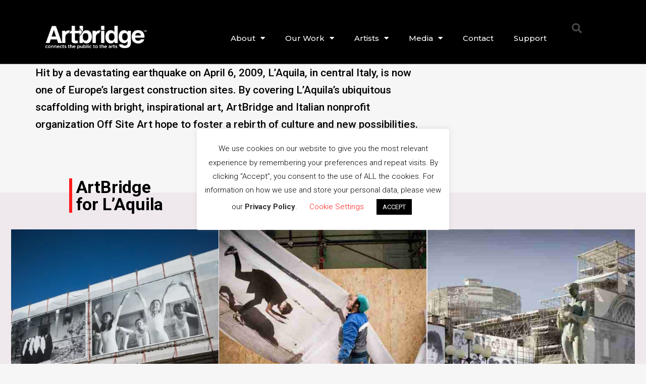

--- FILE ---
content_type: text/html; charset=UTF-8
request_url: https://art-bridge.org/off-site-art-artbridge-for-laquila/
body_size: 27324
content:
	<!DOCTYPE html>
<html lang="en-US">
<head>
	<meta charset="UTF-8">
	<meta name="viewport" content="width=device-width, initial-scale=1.0, viewport-fit=cover" />		<meta name='robots' content='index, follow, max-image-preview:large, max-snippet:-1, max-video-preview:-1' />
<script>window._wca = window._wca || [];</script>

	<!-- This site is optimized with the Yoast SEO plugin v26.6 - https://yoast.com/wordpress/plugins/seo/ -->
	<title>Off Site Art/Project for L’Aquila - ArtBridge - Connects the Public to the Arts</title>
	<meta name="description" content="Italian nonprofit organization Off Site Art and ArtBridge hope to foster a rebirth of culture and new possibilities in central Italy hit by an earthquake." />
	<link rel="canonical" href="https://art-bridge.org/off-site-art-artbridge-for-laquila/" />
	<meta property="og:locale" content="en_US" />
	<meta property="og:type" content="article" />
	<meta property="og:title" content="Off Site Art/Project for L’Aquila - ArtBridge - Connects the Public to the Arts" />
	<meta property="og:description" content="Italian nonprofit organization Off Site Art and ArtBridge hope to foster a rebirth of culture and new possibilities in central Italy hit by an earthquake." />
	<meta property="og:url" content="https://art-bridge.org/off-site-art-artbridge-for-laquila/" />
	<meta property="og:site_name" content="ArtBridge" />
	<meta property="article:publisher" content="https://www.facebook.com/ArtBridgeNYC?ref=ts" />
	<meta property="article:modified_time" content="2023-05-03T20:17:36+00:00" />
	<meta property="og:image" content="https://art-bridge.org/wp-content/uploads/2017/11/single-image-16.jpg" />
	<meta name="twitter:card" content="summary_large_image" />
	<meta name="twitter:site" content="@ArtBridge" />
	<meta name="twitter:label1" content="Est. reading time" />
	<meta name="twitter:data1" content="4 minutes" />
	<script type="application/ld+json" class="yoast-schema-graph">{"@context":"https://schema.org","@graph":[{"@type":"WebPage","@id":"https://art-bridge.org/off-site-art-artbridge-for-laquila/","url":"https://art-bridge.org/off-site-art-artbridge-for-laquila/","name":"Off Site Art/Project for L’Aquila - ArtBridge - Connects the Public to the Arts","isPartOf":{"@id":"https://art-bridge.org/#website"},"primaryImageOfPage":{"@id":"https://art-bridge.org/off-site-art-artbridge-for-laquila/#primaryimage"},"image":{"@id":"https://art-bridge.org/off-site-art-artbridge-for-laquila/#primaryimage"},"thumbnailUrl":"https://art-bridge.org/wp-content/uploads/2017/11/single-image-16.jpg","datePublished":"2020-01-13T20:58:37+00:00","dateModified":"2023-05-03T20:17:36+00:00","description":"Italian nonprofit organization Off Site Art and ArtBridge hope to foster a rebirth of culture and new possibilities in central Italy hit by an earthquake.","breadcrumb":{"@id":"https://art-bridge.org/off-site-art-artbridge-for-laquila/#breadcrumb"},"inLanguage":"en-US","potentialAction":[{"@type":"ReadAction","target":["https://art-bridge.org/off-site-art-artbridge-for-laquila/"]}]},{"@type":"ImageObject","inLanguage":"en-US","@id":"https://art-bridge.org/off-site-art-artbridge-for-laquila/#primaryimage","url":"https://art-bridge.org/wp-content/uploads/2017/11/single-image-16.jpg","contentUrl":"https://art-bridge.org/wp-content/uploads/2017/11/single-image-16.jpg","width":431,"height":430,"caption":"m"},{"@type":"BreadcrumbList","@id":"https://art-bridge.org/off-site-art-artbridge-for-laquila/#breadcrumb","itemListElement":[{"@type":"ListItem","position":1,"name":"Home","item":"https://art-bridge.org/"},{"@type":"ListItem","position":2,"name":"Off Site Art/Project for L’Aquila"}]},{"@type":"WebSite","@id":"https://art-bridge.org/#website","url":"https://art-bridge.org/","name":"ArtBridge","description":"Connects the Public to the Arts","publisher":{"@id":"https://art-bridge.org/#organization"},"potentialAction":[{"@type":"SearchAction","target":{"@type":"EntryPoint","urlTemplate":"https://art-bridge.org/?s={search_term_string}"},"query-input":{"@type":"PropertyValueSpecification","valueRequired":true,"valueName":"search_term_string"}}],"inLanguage":"en-US"},{"@type":"Organization","@id":"https://art-bridge.org/#organization","name":"ArtBridge Projects Inc.","url":"https://art-bridge.org/","logo":{"@type":"ImageObject","inLanguage":"en-US","@id":"https://art-bridge.org/#/schema/logo/image/","url":"https://art-bridge.org/wp-content/uploads/2020/02/AB-Logo_transparent_TM_238x50.png","contentUrl":"https://art-bridge.org/wp-content/uploads/2020/02/AB-Logo_transparent_TM_238x50.png","width":238,"height":50,"caption":"ArtBridge Projects Inc."},"image":{"@id":"https://art-bridge.org/#/schema/logo/image/"},"sameAs":["https://www.facebook.com/ArtBridgeNYC?ref=ts","https://x.com/ArtBridge","http://instagram.com/artbridge"]}]}</script>
	<!-- / Yoast SEO plugin. -->


<link rel='dns-prefetch' href='//stats.wp.com' />
<link rel='dns-prefetch' href='//fonts.googleapis.com' />
<link rel="alternate" type="application/rss+xml" title="ArtBridge &raquo; Feed" href="https://art-bridge.org/feed/" />
<link rel="alternate" type="application/rss+xml" title="ArtBridge &raquo; Comments Feed" href="https://art-bridge.org/comments/feed/" />
<link rel="alternate" title="oEmbed (JSON)" type="application/json+oembed" href="https://art-bridge.org/wp-json/oembed/1.0/embed?url=https%3A%2F%2Fart-bridge.org%2Foff-site-art-artbridge-for-laquila%2F" />
<link rel="alternate" title="oEmbed (XML)" type="text/xml+oembed" href="https://art-bridge.org/wp-json/oembed/1.0/embed?url=https%3A%2F%2Fart-bridge.org%2Foff-site-art-artbridge-for-laquila%2F&#038;format=xml" />
<style id='wp-img-auto-sizes-contain-inline-css' type='text/css'>
img:is([sizes=auto i],[sizes^="auto," i]){contain-intrinsic-size:3000px 1500px}
/*# sourceURL=wp-img-auto-sizes-contain-inline-css */
</style>
<link rel='stylesheet' id='submittable-default-css-css' href='https://art-bridge.org/wp-content/plugins/submission-manager-by-submittable/css/submittable-default.css?ver=6.9' type='text/css' media='all' />
<link rel='stylesheet' id='premium-addons-css' href='https://art-bridge.org/wp-content/plugins/premium-addons-for-elementor/assets/frontend/min-css/premium-addons.min.css?ver=4.11.56' type='text/css' media='all' />
<style id='wp-emoji-styles-inline-css' type='text/css'>

	img.wp-smiley, img.emoji {
		display: inline !important;
		border: none !important;
		box-shadow: none !important;
		height: 1em !important;
		width: 1em !important;
		margin: 0 0.07em !important;
		vertical-align: -0.1em !important;
		background: none !important;
		padding: 0 !important;
	}
/*# sourceURL=wp-emoji-styles-inline-css */
</style>
<style id='classic-theme-styles-inline-css' type='text/css'>
/*! This file is auto-generated */
.wp-block-button__link{color:#fff;background-color:#32373c;border-radius:9999px;box-shadow:none;text-decoration:none;padding:calc(.667em + 2px) calc(1.333em + 2px);font-size:1.125em}.wp-block-file__button{background:#32373c;color:#fff;text-decoration:none}
/*# sourceURL=/wp-includes/css/classic-themes.min.css */
</style>
<link rel='stylesheet' id='wp-components-css' href='https://art-bridge.org/wp-includes/css/dist/components/style.min.css?ver=6.9' type='text/css' media='all' />
<link rel='stylesheet' id='wp-preferences-css' href='https://art-bridge.org/wp-includes/css/dist/preferences/style.min.css?ver=6.9' type='text/css' media='all' />
<link rel='stylesheet' id='wp-block-editor-css' href='https://art-bridge.org/wp-includes/css/dist/block-editor/style.min.css?ver=6.9' type='text/css' media='all' />
<link rel='stylesheet' id='popup-maker-block-library-style-css' href='https://art-bridge.org/wp-content/plugins/popup-maker/dist/packages/block-library-style.css?ver=dbea705cfafe089d65f1' type='text/css' media='all' />
<link rel='stylesheet' id='mediaelement-css' href='https://art-bridge.org/wp-includes/js/mediaelement/mediaelementplayer-legacy.min.css?ver=4.2.17' type='text/css' media='all' />
<link rel='stylesheet' id='wp-mediaelement-css' href='https://art-bridge.org/wp-includes/js/mediaelement/wp-mediaelement.min.css?ver=6.9' type='text/css' media='all' />
<style id='jetpack-sharing-buttons-style-inline-css' type='text/css'>
.jetpack-sharing-buttons__services-list{display:flex;flex-direction:row;flex-wrap:wrap;gap:0;list-style-type:none;margin:5px;padding:0}.jetpack-sharing-buttons__services-list.has-small-icon-size{font-size:12px}.jetpack-sharing-buttons__services-list.has-normal-icon-size{font-size:16px}.jetpack-sharing-buttons__services-list.has-large-icon-size{font-size:24px}.jetpack-sharing-buttons__services-list.has-huge-icon-size{font-size:36px}@media print{.jetpack-sharing-buttons__services-list{display:none!important}}.editor-styles-wrapper .wp-block-jetpack-sharing-buttons{gap:0;padding-inline-start:0}ul.jetpack-sharing-buttons__services-list.has-background{padding:1.25em 2.375em}
/*# sourceURL=https://art-bridge.org/wp-content/plugins/jetpack/_inc/blocks/sharing-buttons/view.css */
</style>
<style id='global-styles-inline-css' type='text/css'>
:root{--wp--preset--aspect-ratio--square: 1;--wp--preset--aspect-ratio--4-3: 4/3;--wp--preset--aspect-ratio--3-4: 3/4;--wp--preset--aspect-ratio--3-2: 3/2;--wp--preset--aspect-ratio--2-3: 2/3;--wp--preset--aspect-ratio--16-9: 16/9;--wp--preset--aspect-ratio--9-16: 9/16;--wp--preset--color--black: #000000;--wp--preset--color--cyan-bluish-gray: #abb8c3;--wp--preset--color--white: #ffffff;--wp--preset--color--pale-pink: #f78da7;--wp--preset--color--vivid-red: #cf2e2e;--wp--preset--color--luminous-vivid-orange: #ff6900;--wp--preset--color--luminous-vivid-amber: #fcb900;--wp--preset--color--light-green-cyan: #7bdcb5;--wp--preset--color--vivid-green-cyan: #00d084;--wp--preset--color--pale-cyan-blue: #8ed1fc;--wp--preset--color--vivid-cyan-blue: #0693e3;--wp--preset--color--vivid-purple: #9b51e0;--wp--preset--gradient--vivid-cyan-blue-to-vivid-purple: linear-gradient(135deg,rgb(6,147,227) 0%,rgb(155,81,224) 100%);--wp--preset--gradient--light-green-cyan-to-vivid-green-cyan: linear-gradient(135deg,rgb(122,220,180) 0%,rgb(0,208,130) 100%);--wp--preset--gradient--luminous-vivid-amber-to-luminous-vivid-orange: linear-gradient(135deg,rgb(252,185,0) 0%,rgb(255,105,0) 100%);--wp--preset--gradient--luminous-vivid-orange-to-vivid-red: linear-gradient(135deg,rgb(255,105,0) 0%,rgb(207,46,46) 100%);--wp--preset--gradient--very-light-gray-to-cyan-bluish-gray: linear-gradient(135deg,rgb(238,238,238) 0%,rgb(169,184,195) 100%);--wp--preset--gradient--cool-to-warm-spectrum: linear-gradient(135deg,rgb(74,234,220) 0%,rgb(151,120,209) 20%,rgb(207,42,186) 40%,rgb(238,44,130) 60%,rgb(251,105,98) 80%,rgb(254,248,76) 100%);--wp--preset--gradient--blush-light-purple: linear-gradient(135deg,rgb(255,206,236) 0%,rgb(152,150,240) 100%);--wp--preset--gradient--blush-bordeaux: linear-gradient(135deg,rgb(254,205,165) 0%,rgb(254,45,45) 50%,rgb(107,0,62) 100%);--wp--preset--gradient--luminous-dusk: linear-gradient(135deg,rgb(255,203,112) 0%,rgb(199,81,192) 50%,rgb(65,88,208) 100%);--wp--preset--gradient--pale-ocean: linear-gradient(135deg,rgb(255,245,203) 0%,rgb(182,227,212) 50%,rgb(51,167,181) 100%);--wp--preset--gradient--electric-grass: linear-gradient(135deg,rgb(202,248,128) 0%,rgb(113,206,126) 100%);--wp--preset--gradient--midnight: linear-gradient(135deg,rgb(2,3,129) 0%,rgb(40,116,252) 100%);--wp--preset--font-size--small: 13px;--wp--preset--font-size--medium: 20px;--wp--preset--font-size--large: 36px;--wp--preset--font-size--x-large: 42px;--wp--preset--spacing--20: 0.44rem;--wp--preset--spacing--30: 0.67rem;--wp--preset--spacing--40: 1rem;--wp--preset--spacing--50: 1.5rem;--wp--preset--spacing--60: 2.25rem;--wp--preset--spacing--70: 3.38rem;--wp--preset--spacing--80: 5.06rem;--wp--preset--shadow--natural: 6px 6px 9px rgba(0, 0, 0, 0.2);--wp--preset--shadow--deep: 12px 12px 50px rgba(0, 0, 0, 0.4);--wp--preset--shadow--sharp: 6px 6px 0px rgba(0, 0, 0, 0.2);--wp--preset--shadow--outlined: 6px 6px 0px -3px rgb(255, 255, 255), 6px 6px rgb(0, 0, 0);--wp--preset--shadow--crisp: 6px 6px 0px rgb(0, 0, 0);}:where(.is-layout-flex){gap: 0.5em;}:where(.is-layout-grid){gap: 0.5em;}body .is-layout-flex{display: flex;}.is-layout-flex{flex-wrap: wrap;align-items: center;}.is-layout-flex > :is(*, div){margin: 0;}body .is-layout-grid{display: grid;}.is-layout-grid > :is(*, div){margin: 0;}:where(.wp-block-columns.is-layout-flex){gap: 2em;}:where(.wp-block-columns.is-layout-grid){gap: 2em;}:where(.wp-block-post-template.is-layout-flex){gap: 1.25em;}:where(.wp-block-post-template.is-layout-grid){gap: 1.25em;}.has-black-color{color: var(--wp--preset--color--black) !important;}.has-cyan-bluish-gray-color{color: var(--wp--preset--color--cyan-bluish-gray) !important;}.has-white-color{color: var(--wp--preset--color--white) !important;}.has-pale-pink-color{color: var(--wp--preset--color--pale-pink) !important;}.has-vivid-red-color{color: var(--wp--preset--color--vivid-red) !important;}.has-luminous-vivid-orange-color{color: var(--wp--preset--color--luminous-vivid-orange) !important;}.has-luminous-vivid-amber-color{color: var(--wp--preset--color--luminous-vivid-amber) !important;}.has-light-green-cyan-color{color: var(--wp--preset--color--light-green-cyan) !important;}.has-vivid-green-cyan-color{color: var(--wp--preset--color--vivid-green-cyan) !important;}.has-pale-cyan-blue-color{color: var(--wp--preset--color--pale-cyan-blue) !important;}.has-vivid-cyan-blue-color{color: var(--wp--preset--color--vivid-cyan-blue) !important;}.has-vivid-purple-color{color: var(--wp--preset--color--vivid-purple) !important;}.has-black-background-color{background-color: var(--wp--preset--color--black) !important;}.has-cyan-bluish-gray-background-color{background-color: var(--wp--preset--color--cyan-bluish-gray) !important;}.has-white-background-color{background-color: var(--wp--preset--color--white) !important;}.has-pale-pink-background-color{background-color: var(--wp--preset--color--pale-pink) !important;}.has-vivid-red-background-color{background-color: var(--wp--preset--color--vivid-red) !important;}.has-luminous-vivid-orange-background-color{background-color: var(--wp--preset--color--luminous-vivid-orange) !important;}.has-luminous-vivid-amber-background-color{background-color: var(--wp--preset--color--luminous-vivid-amber) !important;}.has-light-green-cyan-background-color{background-color: var(--wp--preset--color--light-green-cyan) !important;}.has-vivid-green-cyan-background-color{background-color: var(--wp--preset--color--vivid-green-cyan) !important;}.has-pale-cyan-blue-background-color{background-color: var(--wp--preset--color--pale-cyan-blue) !important;}.has-vivid-cyan-blue-background-color{background-color: var(--wp--preset--color--vivid-cyan-blue) !important;}.has-vivid-purple-background-color{background-color: var(--wp--preset--color--vivid-purple) !important;}.has-black-border-color{border-color: var(--wp--preset--color--black) !important;}.has-cyan-bluish-gray-border-color{border-color: var(--wp--preset--color--cyan-bluish-gray) !important;}.has-white-border-color{border-color: var(--wp--preset--color--white) !important;}.has-pale-pink-border-color{border-color: var(--wp--preset--color--pale-pink) !important;}.has-vivid-red-border-color{border-color: var(--wp--preset--color--vivid-red) !important;}.has-luminous-vivid-orange-border-color{border-color: var(--wp--preset--color--luminous-vivid-orange) !important;}.has-luminous-vivid-amber-border-color{border-color: var(--wp--preset--color--luminous-vivid-amber) !important;}.has-light-green-cyan-border-color{border-color: var(--wp--preset--color--light-green-cyan) !important;}.has-vivid-green-cyan-border-color{border-color: var(--wp--preset--color--vivid-green-cyan) !important;}.has-pale-cyan-blue-border-color{border-color: var(--wp--preset--color--pale-cyan-blue) !important;}.has-vivid-cyan-blue-border-color{border-color: var(--wp--preset--color--vivid-cyan-blue) !important;}.has-vivid-purple-border-color{border-color: var(--wp--preset--color--vivid-purple) !important;}.has-vivid-cyan-blue-to-vivid-purple-gradient-background{background: var(--wp--preset--gradient--vivid-cyan-blue-to-vivid-purple) !important;}.has-light-green-cyan-to-vivid-green-cyan-gradient-background{background: var(--wp--preset--gradient--light-green-cyan-to-vivid-green-cyan) !important;}.has-luminous-vivid-amber-to-luminous-vivid-orange-gradient-background{background: var(--wp--preset--gradient--luminous-vivid-amber-to-luminous-vivid-orange) !important;}.has-luminous-vivid-orange-to-vivid-red-gradient-background{background: var(--wp--preset--gradient--luminous-vivid-orange-to-vivid-red) !important;}.has-very-light-gray-to-cyan-bluish-gray-gradient-background{background: var(--wp--preset--gradient--very-light-gray-to-cyan-bluish-gray) !important;}.has-cool-to-warm-spectrum-gradient-background{background: var(--wp--preset--gradient--cool-to-warm-spectrum) !important;}.has-blush-light-purple-gradient-background{background: var(--wp--preset--gradient--blush-light-purple) !important;}.has-blush-bordeaux-gradient-background{background: var(--wp--preset--gradient--blush-bordeaux) !important;}.has-luminous-dusk-gradient-background{background: var(--wp--preset--gradient--luminous-dusk) !important;}.has-pale-ocean-gradient-background{background: var(--wp--preset--gradient--pale-ocean) !important;}.has-electric-grass-gradient-background{background: var(--wp--preset--gradient--electric-grass) !important;}.has-midnight-gradient-background{background: var(--wp--preset--gradient--midnight) !important;}.has-small-font-size{font-size: var(--wp--preset--font-size--small) !important;}.has-medium-font-size{font-size: var(--wp--preset--font-size--medium) !important;}.has-large-font-size{font-size: var(--wp--preset--font-size--large) !important;}.has-x-large-font-size{font-size: var(--wp--preset--font-size--x-large) !important;}
:where(.wp-block-post-template.is-layout-flex){gap: 1.25em;}:where(.wp-block-post-template.is-layout-grid){gap: 1.25em;}
:where(.wp-block-term-template.is-layout-flex){gap: 1.25em;}:where(.wp-block-term-template.is-layout-grid){gap: 1.25em;}
:where(.wp-block-columns.is-layout-flex){gap: 2em;}:where(.wp-block-columns.is-layout-grid){gap: 2em;}
:root :where(.wp-block-pullquote){font-size: 1.5em;line-height: 1.6;}
/*# sourceURL=global-styles-inline-css */
</style>
<link rel='stylesheet' id='contact-form-7-css' href='https://art-bridge.org/wp-content/plugins/contact-form-7/includes/css/styles.css?ver=6.1.4' type='text/css' media='all' />
<link rel='stylesheet' id='cookie-law-info-css' href='https://art-bridge.org/wp-content/plugins/cookie-law-info/legacy/public/css/cookie-law-info-public.css?ver=3.3.8' type='text/css' media='all' />
<link rel='stylesheet' id='cookie-law-info-gdpr-css' href='https://art-bridge.org/wp-content/plugins/cookie-law-info/legacy/public/css/cookie-law-info-gdpr.css?ver=3.3.8' type='text/css' media='all' />
<style id='woocommerce-inline-inline-css' type='text/css'>
.woocommerce form .form-row .required { visibility: visible; }
/*# sourceURL=woocommerce-inline-inline-css */
</style>
<link rel='stylesheet' id='bridge-default-style-css' href='https://art-bridge.org/wp-content/themes/bridge/style.css?ver=6.9' type='text/css' media='all' />
<link rel='stylesheet' id='bridge-qode-font_awesome-css' href='https://art-bridge.org/wp-content/themes/bridge/css/font-awesome/css/font-awesome.min.css?ver=6.9' type='text/css' media='all' />
<link rel='stylesheet' id='bridge-qode-font_elegant-css' href='https://art-bridge.org/wp-content/themes/bridge/css/elegant-icons/style.min.css?ver=6.9' type='text/css' media='all' />
<link rel='stylesheet' id='bridge-qode-linea_icons-css' href='https://art-bridge.org/wp-content/themes/bridge/css/linea-icons/style.css?ver=6.9' type='text/css' media='all' />
<link rel='stylesheet' id='bridge-qode-dripicons-css' href='https://art-bridge.org/wp-content/themes/bridge/css/dripicons/dripicons.css?ver=6.9' type='text/css' media='all' />
<link rel='stylesheet' id='bridge-qode-kiko-css' href='https://art-bridge.org/wp-content/themes/bridge/css/kiko/kiko-all.css?ver=6.9' type='text/css' media='all' />
<link rel='stylesheet' id='bridge-qode-font_awesome_5-css' href='https://art-bridge.org/wp-content/themes/bridge/css/font-awesome-5/css/font-awesome-5.min.css?ver=6.9' type='text/css' media='all' />
<link rel='stylesheet' id='bridge-stylesheet-css' href='https://art-bridge.org/wp-content/themes/bridge/css/stylesheet.min.css?ver=6.9' type='text/css' media='all' />
<style id='bridge-stylesheet-inline-css' type='text/css'>
   .page-id-471.disabled_footer_top .footer_top_holder, .page-id-471.disabled_footer_bottom .footer_bottom_holder { display: none;}


/*# sourceURL=bridge-stylesheet-inline-css */
</style>
<link rel='stylesheet' id='bridge-woocommerce-css' href='https://art-bridge.org/wp-content/themes/bridge/css/woocommerce.min.css?ver=6.9' type='text/css' media='all' />
<link rel='stylesheet' id='bridge-woocommerce-responsive-css' href='https://art-bridge.org/wp-content/themes/bridge/css/woocommerce_responsive.min.css?ver=6.9' type='text/css' media='all' />
<link rel='stylesheet' id='bridge-print-css' href='https://art-bridge.org/wp-content/themes/bridge/css/print.css?ver=6.9' type='text/css' media='all' />
<link rel='stylesheet' id='bridge-style-dynamic-css' href='https://art-bridge.org/wp-content/themes/bridge/css/style_dynamic_callback.php?ver=6.9' type='text/css' media='all' />
<link rel='stylesheet' id='bridge-responsive-css' href='https://art-bridge.org/wp-content/themes/bridge/css/responsive.min.css?ver=6.9' type='text/css' media='all' />
<link rel='stylesheet' id='bridge-style-dynamic-responsive-css' href='https://art-bridge.org/wp-content/themes/bridge/css/style_dynamic_responsive_callback.php?ver=6.9' type='text/css' media='all' />
<style id='bridge-style-dynamic-responsive-inline-css' type='text/css'>
.two_columns_form_with_space .column_right{
    padding-left: 10px;
}

.two_columns_form_with_space .column_left{
    padding-right: 10px;
}
.two_columns_75_25 > .column2 {
    display: none;
}
.two_columns_75_25 > .column1 {
    width: 100%;
}

#back_to_top span span{
    font-size: 30px;
}
footer .q_icon_list{
display: inline-block;
}

footer .q_icon_list p{
padding: 0 30px 0 30px;
}
    margin-right: 15px;
    margin-bottom: 0;
}

footer .footer_col1 .q_icon_list:last-child{
    margin-right: 10px;
}

.footer_top h5 {
    margin: 0 0 10px;
}
@media only screen and (max-width: 480px){
  .title .separator {
      display: block;
  }
 
   h4.header-top, h4.header-top a { font-size: 16px; line-height: 24px; }
}
@media only screen and (max-width: 600px) {
    .wpcf7-form .two_columns_form_with_space .column_left, .wpcf7-form .two_columns_form_with_space .column_right {
        width: 100%;
        display: block;
        padding: 0 0 10px;
       }

    .cf7_custom_style_1  input.wpcf7-form-control.wpcf7-submit {
        width: 100%;
        box-sizing: border-box;
        text-align: center;
      }
    }
 

    h2, h2 a { font-size: 34px; }
    h3, h3 a { font-size: 26px; }
    h4, h4 a { font-size: 21px; line-height: 34px; }
    h5, h5 a {  font-size: 15px; letter-spacing: 0.5px; }

div.wpcf7-response-output {
    color: #000;
}

@media only screen and (min-width: 480px) and (max-width: 768px) {
.qode_clients.four_columns .qode_client_holder{
       width: 50%;
  }
}
@media only screen and (max-width: 768px){
.footer_top .footer_col2{
text-align: left;
}
}

.header_top {
  height: 45px;
  padding: 5px 4%;
   background: #efefef !important;
}
.header_top .right {
    float: none;
    text-align: center;
}
.header_top .right .inner > div {
    float: none;
}
.header_top .left {
   display: none;
}
nav.main_menu {
    position: absolute;
    top: 0;
    left: 200px;
    z-index: 100;
    text-align: left;
}
nav.main_menu > ul {
    left: 0;
    position: relative;
}

nav.popup_menu ul {
    margin-left: 40%;
}
nav.popup_menu ul ul.sub_menu {
margin-left: 40px;
}
nav.popup_menu ul li a {
text-align: left;
}
nav.popup_menu ul li.qbutton {
    margin-bottom: 20px;
    margin-top: 50px;
}
nav.popup_menu ul li.qbutton a {
    font-size: 21px !important;
    color: #ffffff;
    line-height: 60px;
    padding: 0 60px;
}
p { margin-top: 0px; }

.portfolio_navigation.navigation_title {
    padding: 20px 0 20px;
    margin-top: 20px;
    margin-bottom: 100px;
}
.title_subtitle_holder {
    display: block;
    padding: 80px 0 0 0;
}
article .qode-portfolio-new-badge {
    position: absolute;
    top: 46px;
    right: 25px;
    width: 80px;
    height: 80px;
    line-height: 80px;
    text-align: center;
    font-size: 14px;
}
.portfolio_navigation .portfolio_next {
    position: relative;
    float: right;
    right: 0;
}
.portfolio_navigation.navigation_title .post_info span.categories {
   display: none;
}
.footer_bottom {
    width: auto;
}
.blog_holder article .post_info, .blog_holder.blog_single article h2 {
    display: none !important;
}
.blog_holder.blog_small_image article .post_text .post_text_inner {
    padding: 0px 25px;
}

.blog_holder article .post_text h2 .date {
    background-color: #EFE8EC;
    padding: 0 10px;
}
.elementor-element .elementor-widget-container .widget {
    padding: 20px 0 0;
}

.widget #searchform {
   border: 2px solid #000000;
}
.widget.widget_search form input[type="submit"] { 
  color: #000000;
  font-size: 26px;
  line-height: 1em;
  width: 40px;
  height: 44px;
}

.widget.widget_search form input[type="text"] { 
   color: #000000;
   font-size: 18px;
   line-height: 30px;
   padding: 10px 4%;
   height: 50px;
}

.flex-viewport, .portfolio_slider .flex-viewport {
    max-height: 620px;
}
.premium-blog-post-content {
    display: none;
}
.icon_social_holder {
    padding: 10px 0;
}

.projects_masonry_holder.portfolio_masonry_gallery_with_space .portfolio_masonry_item {
    box-sizing: border-box;
    padding: 1px;
}

.gm-style .gm-style-iw {
    font-weight: 500;
    font-size: 18px;
}

.medium-widget-article__avatar-picture {
    max-width: 30px !important;
    border-radius: 50%;
}

.premium-blog-content-wrapper.empty-thumb {
    top: 0;
    display: block;
    height:100%;
}
.empty-thumb .premium-blog-post-content {
  display: block;
   margin-top: 0px;
}

.blog_text_holder {
    margin: 30px;
    width: 95%;
    height: 94%;
}

.custom-blog-filter .menu-blog-menu-container li, .menu-item-object-category {
    list-style: none;
    display: inline-flex;
}

.custom-blog-filter .menu-blog-menu-container li, .menu-item-object-category a {
    outline: 0;
    border-radius: 75px;
    padding: 8px 13px;
    transition: all .3s ease-in-out;
    text-transform: uppercase;
    font-size: 18px;
    font-weight: 600;
}

.blog_holder article .post_image {
    position: relative;
    width: 100%;
    display: none;
}

.side_menu_button > a {
color: #ee1d23;
font-size: 48px;
margin-right: 20px !important;
}

.premium-blog-entry-meta {
    line-height: 1.3em;
    font-size: 14px;
    margin-bottom: 8px !important;
    color: #303030 !important;
}

.premium-blog-post-container .premium-blog-post-content {
    line-height: inherit;
    color: #3b383a !important;
    font-size: 18px !important;
    margin-bottom: 10px;
    font-family: inherit !important;
    padding-top: 14px !important;
}
.premium-blog-post-container .premium-blog-entry-title {
    font-size: 18px;
    margin-bottom: 5px;
    margin-top: 15px !important;
}

ol li, ul li {
    color: #3b383a;
    font-family: 'Montserrat', sans-serif;
    font-size: 18px;
    line-height: 32px;
    font-style: normal;
    font-weight: 400;
    margin-top: 10px;
    margin-bottom: 10px;
    margin-left: 20px;
}

.filter_holder ol li, .filter_holder ul li {
 font-family: inherit;
}

.projects_holder.hover_text.no_space article .image_holder {
    margin: 0 0px !important;
}

@media only screen and (min-width: 600px) and (max-width: 1024px) {
.portfolio-with-filter .filter_holder ul li {
max-width: 140px !important;
}
 .portfolio-with-filter .filter_holder ul li span {
   font-size: 19px !important;
 }
.portfolio-with-filter .filter_holder ul li.current {
    margin-left: 0px !important;
   font-size: 18px !important;
}
.portfolio-with-filter .filter_holder ul li.current span {
   font-size: 18px !important;
}
}

@media only screen and (max-width: 767px) {
 .portfolio-with-filter .filter_holder ul li span {
   font-size: 24px !important;
 }
 .portfolio-with-filter .filter_holder ul li {
    text-align: left !important;
 }
}

@media only screen and (min-width: 360px) and (max-width: 767px) {
.side_menu_button > a.search_button {
    display: none !important;
}
}
.portfolio-with-filter .filter_holder ul li {
/*text-align: right;*/
   text-align: left;
max-width: 228px;
}
.portfolio-with-filter .filter_holder ul li[data-filter="*"] {
  display: none;
}

.portfolio-with-filter .filter_holder ul li span {
   font-size: 34px;
   color: #000000;
   font-family: 'Roboto', sans-serif;
   font-style: normal;
   font-weight: 700;
   letter-spacing: 0px;
   text-transform: inherit;
   border-left: solid 6px #ff1c1c;
   padding: 0 12px !important;
   line-height: 1.0em;
}
.portfolio-with-filter .filter_holder ul li.current span {
border-left: solid 16px #ff1c1c !important;
font-size: 33px;
}
.portfolio-with-filter .filter_holder ul li.current {
   /*margin-left: 20px;*/
   text-align: left;
}

.portfolio-with-filter .filter_outer {
    text-align: left;
   margin: -30px 0 20px -10px !important;
}
.side_menu_button > a.search_button {
    vertical-align: top;
    display: inline-block;
    padding-top: 8px;
}
.qode-advanced-image-gallery .owl-nav .qode-prev-icon, .qode-advanced-image-gallery .owl-nav .qode-next-icon {
border: 2px solid #fff;
}
/*# sourceURL=bridge-style-dynamic-responsive-inline-css */
</style>
<link rel='stylesheet' id='bridge-style-handle-google-fonts-css' href='https://fonts.googleapis.com/css?family=Raleway%3A100%2C200%2C300%2C400%2C500%2C600%2C700%2C800%2C900%2C100italic%2C300italic%2C400italic%2C700italic%7CRoboto%3A100%2C200%2C300%2C400%2C500%2C600%2C700%2C800%2C900%2C100italic%2C300italic%2C400italic%2C700italic%7CMontserrat%3A100%2C200%2C300%2C400%2C500%2C600%2C700%2C800%2C900%2C100italic%2C300italic%2C400italic%2C700italic&#038;subset=latin%2Clatin-ext&#038;ver=1.0.0' type='text/css' media='all' />
<link rel='stylesheet' id='bridge-core-dashboard-style-css' href='https://art-bridge.org/wp-content/plugins/bridge-core/modules/core-dashboard/assets/css/core-dashboard.min.css?ver=6.9' type='text/css' media='all' />
<link rel='stylesheet' id='dflip-style-css' href='https://art-bridge.org/wp-content/plugins/3d-flipbook-dflip-lite/assets/css/dflip.min.css?ver=2.4.20' type='text/css' media='all' />
<link rel='stylesheet' id='e-animation-rotateInDownLeft-css' href='https://art-bridge.org/wp-content/plugins/elementor/assets/lib/animations/styles/rotateInDownLeft.min.css?ver=3.33.4' type='text/css' media='all' />
<link rel='stylesheet' id='e-motion-fx-css' href='https://art-bridge.org/wp-content/plugins/elementor-pro/assets/css/modules/motion-fx.min.css?ver=3.33.2' type='text/css' media='all' />
<link rel='stylesheet' id='elementor-frontend-css' href='https://art-bridge.org/wp-content/uploads/elementor/css/custom-frontend.min.css?ver=1765823062' type='text/css' media='all' />
<link rel='stylesheet' id='widget-image-css' href='https://art-bridge.org/wp-content/plugins/elementor/assets/css/widget-image.min.css?ver=3.33.4' type='text/css' media='all' />
<link rel='stylesheet' id='widget-heading-css' href='https://art-bridge.org/wp-content/plugins/elementor/assets/css/widget-heading.min.css?ver=3.33.4' type='text/css' media='all' />
<link rel='stylesheet' id='widget-form-css' href='https://art-bridge.org/wp-content/plugins/elementor-pro/assets/css/widget-form.min.css?ver=3.33.2' type='text/css' media='all' />
<link rel='stylesheet' id='e-animation-zoomIn-css' href='https://art-bridge.org/wp-content/plugins/elementor/assets/lib/animations/styles/zoomIn.min.css?ver=3.33.4' type='text/css' media='all' />
<link rel='stylesheet' id='e-animation-rotateInUpLeft-css' href='https://art-bridge.org/wp-content/plugins/elementor/assets/lib/animations/styles/rotateInUpLeft.min.css?ver=3.33.4' type='text/css' media='all' />
<link rel='stylesheet' id='e-popup-css' href='https://art-bridge.org/wp-content/plugins/elementor-pro/assets/css/conditionals/popup.min.css?ver=3.33.2' type='text/css' media='all' />
<link rel='stylesheet' id='widget-nav-menu-css' href='https://art-bridge.org/wp-content/uploads/elementor/css/custom-pro-widget-nav-menu.min.css?ver=1765823062' type='text/css' media='all' />
<link rel='stylesheet' id='widget-search-form-css' href='https://art-bridge.org/wp-content/plugins/elementor-pro/assets/css/widget-search-form.min.css?ver=3.33.2' type='text/css' media='all' />
<link rel='stylesheet' id='elementor-icons-shared-0-css' href='https://art-bridge.org/wp-content/plugins/elementor/assets/lib/font-awesome/css/fontawesome.min.css?ver=5.15.3' type='text/css' media='all' />
<link rel='stylesheet' id='elementor-icons-fa-solid-css' href='https://art-bridge.org/wp-content/plugins/elementor/assets/lib/font-awesome/css/solid.min.css?ver=5.15.3' type='text/css' media='all' />
<link rel='stylesheet' id='widget-image-box-css' href='https://art-bridge.org/wp-content/uploads/elementor/css/custom-widget-image-box.min.css?ver=1765823062' type='text/css' media='all' />
<link rel='stylesheet' id='widget-icon-list-css' href='https://art-bridge.org/wp-content/uploads/elementor/css/custom-widget-icon-list.min.css?ver=1765823062' type='text/css' media='all' />
<link rel='stylesheet' id='elementor-icons-css' href='https://art-bridge.org/wp-content/plugins/elementor/assets/lib/eicons/css/elementor-icons.min.css?ver=5.44.0' type='text/css' media='all' />
<link rel='stylesheet' id='elementor-post-3703-css' href='https://art-bridge.org/wp-content/uploads/elementor/css/post-3703.css?ver=1765823062' type='text/css' media='all' />
<link rel='stylesheet' id='widget-spacer-css' href='https://art-bridge.org/wp-content/plugins/elementor/assets/css/widget-spacer.min.css?ver=3.33.4' type='text/css' media='all' />
<link rel='stylesheet' id='elementor-post-471-css' href='https://art-bridge.org/wp-content/uploads/elementor/css/post-471.css?ver=1765874174' type='text/css' media='all' />
<link rel='stylesheet' id='elementor-post-11599-css' href='https://art-bridge.org/wp-content/uploads/elementor/css/post-11599.css?ver=1765823062' type='text/css' media='all' />
<link rel='stylesheet' id='elementor-post-12124-css' href='https://art-bridge.org/wp-content/uploads/elementor/css/post-12124.css?ver=1765823062' type='text/css' media='all' />
<link rel='stylesheet' id='elementor-post-13273-css' href='https://art-bridge.org/wp-content/uploads/elementor/css/post-13273.css?ver=1765823062' type='text/css' media='all' />
<link rel='stylesheet' id='bridge-childstyle-css' href='https://art-bridge.org/wp-content/themes/bridge-child/style.css?ver=6.9' type='text/css' media='all' />
<link rel='stylesheet' id='elementor-gf-local-roboto-css' href='https://art-bridge.org/wp-content/uploads/elementor/google-fonts/css/roboto.css?ver=1743453702' type='text/css' media='all' />
<link rel='stylesheet' id='elementor-gf-local-robotoslab-css' href='https://art-bridge.org/wp-content/uploads/elementor/google-fonts/css/robotoslab.css?ver=1743452825' type='text/css' media='all' />
<link rel='stylesheet' id='elementor-gf-local-montserrat-css' href='https://art-bridge.org/wp-content/uploads/elementor/google-fonts/css/montserrat.css?ver=1743452827' type='text/css' media='all' />
<link rel='stylesheet' id='elementor-gf-local-poppins-css' href='https://art-bridge.org/wp-content/uploads/elementor/google-fonts/css/poppins.css?ver=1743452828' type='text/css' media='all' />
<link rel='stylesheet' id='elementor-icons-fa-brands-css' href='https://art-bridge.org/wp-content/plugins/elementor/assets/lib/font-awesome/css/brands.min.css?ver=5.15.3' type='text/css' media='all' />
<script type="text/javascript" src="https://art-bridge.org/wp-includes/js/jquery/jquery.min.js?ver=3.7.1" id="jquery-core-js"></script>
<script type="text/javascript" src="https://art-bridge.org/wp-includes/js/jquery/jquery-migrate.min.js?ver=3.4.1" id="jquery-migrate-js"></script>
<script type="text/javascript" src="https://art-bridge.org/wp-content/plugins/submission-manager-by-submittable/js/submittable.js?ver=6.9" id="submittable-js"></script>
<script type="text/javascript" id="cookie-law-info-js-extra">
/* <![CDATA[ */
var Cli_Data = {"nn_cookie_ids":["youtube.com","youtube.com","youtube.com","youtube.com","youtube.com","youtube.com","youtube.com","youtube.com","doubleclick.net","doubleclick.net","youtube.com","vimeo.com","google-analytics.com","secure.qgiv.com","secure.qgiv.com","secure.qgiv.com","qgiv.com","qgiv.com","qgiv.com"],"cookielist":[],"non_necessary_cookies":{"non-necessary":["youtube.com","youtube.com","youtube.com","youtube.com","youtube.com"]},"ccpaEnabled":"","ccpaRegionBased":"","ccpaBarEnabled":"","strictlyEnabled":["necessary","obligatoire"],"ccpaType":"gdpr","js_blocking":"","custom_integration":"","triggerDomRefresh":"","secure_cookies":""};
var cli_cookiebar_settings = {"animate_speed_hide":"500","animate_speed_show":"500","background":"#FFF","border":"#b1a6a6c2","border_on":"","button_1_button_colour":"#000","button_1_button_hover":"#000000","button_1_link_colour":"#fff","button_1_as_button":"1","button_1_new_win":"","button_2_button_colour":"#333","button_2_button_hover":"#292929","button_2_link_colour":"#444","button_2_as_button":"","button_2_hidebar":"","button_3_button_colour":"#000","button_3_button_hover":"#000000","button_3_link_colour":"#fff","button_3_as_button":"1","button_3_new_win":"","button_4_button_colour":"#000","button_4_button_hover":"#000000","button_4_link_colour":"#ff1c1c","button_4_as_button":"","button_7_button_colour":"#61a229","button_7_button_hover":"#4e8221","button_7_link_colour":"#fff","button_7_as_button":"1","button_7_new_win":"","font_family":"inherit","header_fix":"","notify_animate_hide":"","notify_animate_show":"","notify_div_id":"#cookie-law-info-bar","notify_position_horizontal":"right","notify_position_vertical":"bottom","scroll_close":"","scroll_close_reload":"","accept_close_reload":"","reject_close_reload":"","showagain_tab":"","showagain_background":"#fff","showagain_border":"#000","showagain_div_id":"#cookie-law-info-again","showagain_x_position":"44%","text":"#000","show_once_yn":"","show_once":"10000","logging_on":"","as_popup":"","popup_overlay":"","bar_heading_text":"","cookie_bar_as":"popup","popup_showagain_position":"bottom-right","widget_position":"left"};
var log_object = {"ajax_url":"https://art-bridge.org/wp-admin/admin-ajax.php"};
//# sourceURL=cookie-law-info-js-extra
/* ]]> */
</script>
<script type="text/javascript" src="https://art-bridge.org/wp-content/plugins/cookie-law-info/legacy/public/js/cookie-law-info-public.js?ver=3.3.8" id="cookie-law-info-js"></script>
<script type="text/javascript" src="https://art-bridge.org/wp-content/plugins/woocommerce/assets/js/jquery-blockui/jquery.blockUI.min.js?ver=2.7.0-wc.10.4.2" id="wc-jquery-blockui-js" defer="defer" data-wp-strategy="defer"></script>
<script type="text/javascript" id="wc-add-to-cart-js-extra">
/* <![CDATA[ */
var wc_add_to_cart_params = {"ajax_url":"/wp-admin/admin-ajax.php","wc_ajax_url":"/?wc-ajax=%%endpoint%%","i18n_view_cart":"View cart","cart_url":"https://art-bridge.org/cart/","is_cart":"","cart_redirect_after_add":"no"};
//# sourceURL=wc-add-to-cart-js-extra
/* ]]> */
</script>
<script type="text/javascript" src="https://art-bridge.org/wp-content/plugins/woocommerce/assets/js/frontend/add-to-cart.min.js?ver=10.4.2" id="wc-add-to-cart-js" defer="defer" data-wp-strategy="defer"></script>
<script type="text/javascript" src="https://art-bridge.org/wp-content/plugins/woocommerce/assets/js/js-cookie/js.cookie.min.js?ver=2.1.4-wc.10.4.2" id="wc-js-cookie-js" defer="defer" data-wp-strategy="defer"></script>
<script type="text/javascript" id="woocommerce-js-extra">
/* <![CDATA[ */
var woocommerce_params = {"ajax_url":"/wp-admin/admin-ajax.php","wc_ajax_url":"/?wc-ajax=%%endpoint%%","i18n_password_show":"Show password","i18n_password_hide":"Hide password"};
//# sourceURL=woocommerce-js-extra
/* ]]> */
</script>
<script type="text/javascript" src="https://art-bridge.org/wp-content/plugins/woocommerce/assets/js/frontend/woocommerce.min.js?ver=10.4.2" id="woocommerce-js" defer="defer" data-wp-strategy="defer"></script>
<script type="text/javascript" id="WCPAY_ASSETS-js-extra">
/* <![CDATA[ */
var wcpayAssets = {"url":"https://art-bridge.org/wp-content/plugins/woocommerce-payments/dist/"};
//# sourceURL=WCPAY_ASSETS-js-extra
/* ]]> */
</script>
<script type="text/javascript" src="https://art-bridge.org/wp-content/plugins/woocommerce/assets/js/select2/select2.full.min.js?ver=4.0.3-wc.10.4.2" id="wc-select2-js" defer="defer" data-wp-strategy="defer"></script>
<script type="text/javascript" src="https://stats.wp.com/s-202551.js" id="woocommerce-analytics-js" defer="defer" data-wp-strategy="defer"></script>
<link rel="https://api.w.org/" href="https://art-bridge.org/wp-json/" /><link rel="alternate" title="JSON" type="application/json" href="https://art-bridge.org/wp-json/wp/v2/pages/471" /><link rel="EditURI" type="application/rsd+xml" title="RSD" href="https://art-bridge.org/xmlrpc.php?rsd" />
<meta name="generator" content="WordPress 6.9" />
<meta name="generator" content="WooCommerce 10.4.2" />
<link rel='shortlink' href='https://art-bridge.org/?p=471' />
	<style>img#wpstats{display:none}</style>
			<noscript><style>.woocommerce-product-gallery{ opacity: 1 !important; }</style></noscript>
	<meta name="generator" content="Elementor 3.33.4; features: additional_custom_breakpoints; settings: css_print_method-external, google_font-enabled, font_display-auto">
<!-- Google tag (gtag.js) -->
<script async src="https://www.googletagmanager.com/gtag/js?id=G-3G5JJ1SLZQ"></script>
<script>
  window.dataLayer = window.dataLayer || [];
  function gtag(){dataLayer.push(arguments);}
  gtag('js', new Date());

  gtag('config', 'G-3G5JJ1SLZQ');
</script>
			<style>
				.e-con.e-parent:nth-of-type(n+4):not(.e-lazyloaded):not(.e-no-lazyload),
				.e-con.e-parent:nth-of-type(n+4):not(.e-lazyloaded):not(.e-no-lazyload) * {
					background-image: none !important;
				}
				@media screen and (max-height: 1024px) {
					.e-con.e-parent:nth-of-type(n+3):not(.e-lazyloaded):not(.e-no-lazyload),
					.e-con.e-parent:nth-of-type(n+3):not(.e-lazyloaded):not(.e-no-lazyload) * {
						background-image: none !important;
					}
				}
				@media screen and (max-height: 640px) {
					.e-con.e-parent:nth-of-type(n+2):not(.e-lazyloaded):not(.e-no-lazyload),
					.e-con.e-parent:nth-of-type(n+2):not(.e-lazyloaded):not(.e-no-lazyload) * {
						background-image: none !important;
					}
				}
			</style>
					<style type="text/css" id="wp-custom-css">
			/* Global styles */
*, *::before, *::after {
    box-sizing: border-box;
}

img {
    max-width: 100%;
    height: auto;
}

.container, .container_inner {
    width: 100vw !important;
    max-width: 100vw !important;
    padding: 0 !important;
    margin: 0 auto !important;
    box-sizing: border-box !important;
}

/* Test: Box portfolio pages */
.single-portfolio_page .container,
.single-portfolio_page .container_inner,
.portfolio_single .container,
.portfolio_single .container_inner {
    width: 100% !important;
    max-width: 1140px !important;
    padding: 0 20px !important;
    margin: 0 auto !important;
}
.clearfix {
    margin: 0 !important;
    padding: 0 !important;
}

/* Global elements */
.q_image_with_text_over,
.q_image_with_text_over img, .q_image_with_text_over img:hover {
    display: grid;
    position: relative;
    width: 100%;
    z-index: 10;
}

.separator.small.left,
span.separator {
    display: none !important;
}

.title_outer {
    display: none !important;
}

div.title_subtitle_holder, div.title_holder {
    padding-top: 0 !important;
    height: auto !important;
}

.wp-caption.aligncenter {
    width: auto !important;
    max-width: 100% !important;
}

/* Portfolio and filter styles */
.portfolio-with-filter .filter_holder ul li span {
    font-size: 32px;
    padding: 0 25px 0 8px !important;
}

.portfolio-with-filter .filter_holder ul li {
    max-width: 20%;
}

/* Portfolio navigation */
.portfolio_navigation.navigation_title {
    max-width: 1140px;
    margin: 20px auto 0 auto;
    padding: 15px 20px;
    display: flex;
    justify-content: space-between;
    align-items: center;
    text-align: center;
    font-size: 16px;
    padding-top: 10px;
    padding-bottom: 10px;
}

.portfolio_navigation.navigation_title a {
    white-space: nowrap;
    overflow: hidden;
    text-overflow: ellipsis;
    display: inline-block;
    max-width: 100%;
}

/* WooCommerce product grid */
.woocommerce ul.products {
    display: grid;
    grid-template-columns: repeat(3, minmax(0, 1fr));
    gap: 30px;
    max-width: 1200px;
    margin: 0 auto !important;
    padding: 0 20px;
    width: 100%;
}

.woocommerce ul.products li.product {
    width: 100% !important;
    margin: 0 !important;
    float: none !important;
    clear: none !important;
    display: flex;
    flex-direction: column;
    align-items: flex-start !important;
    position: relative;
    min-height: 350px;
}

/* Product container elements */
.woocommerce ul.products li.product .top-product-section {
    width: 100%;
    display: flex !important;
    flex-direction: column !important;
    align-items: center;
    position: static !important;
}

.woocommerce ul.products li.product .image-wrapper {
    width: 100% !important;
    display: block !important;
    text-align: center !important;
    margin-bottom: 20px;
    height: auto;
}

.woocommerce ul.products li.product .product-info {
    text-align: center;
    width: 100%;
    padding: 10px 0;
}

.product-category.product-info {
    display: block;
    height: 120px !important;
    line-height: 50px;
    overflow: hidden;
    text-align: center;
    flex-grow: 0 !important;
}

/* Add to cart buttons */
.woocommerce ul.products li.product .add-to-cart-button-outer {
    width: 100% !important;
    display: flex !important;
    justify-content: center !important;
    align-items: center !important;
    text-align: center;
    position: static !important;
    transform: none !important;
    opacity: 1 !important;
    visibility: visible !important;
    z-index: 1 !important;
    margin: 10px auto !important;
}

.woocommerce ul.products li.product .add-to-cart-button {
    width: 80% !important;
    display: block !important;
    text-align: center;
    background: #000;
    color: #fff;
    padding: 10px 20px;
    border-radius: 4px;
    position: relative;
    margin: 0 auto !important;
    left: 0 !important;
    right: 0 !important;
}

.woocommerce ul.products li.product:hover .add-to-cart-button-outer {
    opacity: 1 !important;
    visibility: visible !important;
    transform: none !important;
}

/* View Cart button */
.view-cart {
    margin-top: 10px;
    text-align: center;
    width: 100%;
}

/* For shop/listing pages buttons */
.woocommerce-shop .products .product .add_to_cart_button,
.archive .products .product .add_to_cart_button,
.tax-product_cat .products .product .add_to_cart_button {
    display: block !important;
    margin: 0 auto !important;
    text-align: center !important;
}

/* View Cart button on shop pages */
.woocommerce ul.products .added_to_cart.wc-forward,
.woocommerce-page ul.products .added_to_cart.wc-forward,
.woocommerce-archive ul.products .added_to_cart.wc-forward,
.elementor-widget-woocommerce-products ul.products .added_to_cart.wc-forward,
.woocommerce-shop .products .added_to_cart.wc-forward,
.archive .products .added_to_cart.wc-forward,
.tax-product_cat .products .added_to_cart.wc-forward {
    display: block !important;
    margin: 10px auto 0 !important;
    text-align: center !important;
}

/* Single product button */
.single-product .single_add_to_cart_button {
    float: left !important;
    margin-left: 0 !important;
}

.qbutton.single_add_to_cart_button.button.alt,
.product form.cart .qbutton.single_add_to_cart_button.button.alt {
    float: left !important;
    display: inline-block !important;
    margin: 0 !important;
    text-align: center !important;
    border-radius: 5px !important;
    padding: 0 35px !important;
    height: 45px !important;
    line-height: 45px !important;
}

/* Fixed-width buttons */
[data-id="4dda9e7e"] .elementor-button-wrapper .elementor-button {
    width: 180px !important;
    text-align: center !important;
    justify-content: center !important;
    min-width: 180px !important;
}

[data-id="4dda9e7e"] .elementor-button-text {
    white-space: nowrap !important;
}

/* WooCommerce product ordering and result count */
.woocommerce-products-header {
    max-width: 1120px !important;
    margin: 0 auto 20px !important;
    padding: 0 20px !important;
    display: flex !important;
    justify-content: center!important;
    align-items: center !important;
    flex-wrap: wrap !important;
    width: 100%;
}

.woocommerce-ordering,
.woocommerce-result-count {
    max-width: none !important;
    width: auto !important;
    margin: 0 !important;
    padding: 0 !important;
    order: unset !important;
}

.woocommerce-result-count {
    text-align: right !important;
}

/* Page description */
.page-description {
    margin: 40px auto;
    max-width: 1200px;
    padding: 0 20px;
}

/* Cart pages */
.woocommerce-cart .woocommerce,
.woocommerce .cart-collaterals {
    max-width: 1200px;
    margin: 40px auto;
    padding: 0 20px;
}

.woocommerce table.cart,
.woocommerce-page table.cart {
    margin-bottom: 40px;
}

.cart_totals {
    padding: 20px;
}

/* Block-based cart */
.is-large.wc-block-cart {
    max-width: 1200px;
    margin: 40px auto;
    padding: 0 20px;
}

.wc-block-cart-items {
    margin: 40px auto;
    max-width: 1200px;
    padding: 0 20px;
}

.wc-block-cart-items__header {
    padding: 20px 0;
}

.wc-block-cart-items__row {
    padding: 20px 0;
}

.wc-block-cart-item__image,
.wc-block-cart-item__product,
.wc-block-cart-item__total {
    padding: 20px;
}

/* Checkout page */
.wp-block-woocommerce-checkout,
.wp-block-woocommerce-checkout.alignwide {
    max-width: 1200px;
    margin: 40px auto;
    padding: 0 20px;
}

.wc-block-components-checkout-step {
    margin-bottom: 40px;
    padding: 20px 0;
}

.wc-block-checkout__main {
    padding-right: 40px;
}

.wc-block-checkout__sidebar {
    padding: 20px;
}

/* Thank You page */
body.woocommerce-order-received .container,
body.woocommerce-order-received .container_inner {
    max-width: 1200px !important;
    margin: 0 auto !important;
    text-align: center;
}

.woocommerce-table {
    width: 100%;
}

.woocommerce-order-overview {
    text-align: left;
}

.woocommerce-notice--success {
    text-align: center;
}

/* Error messages */
.woocommerce-error,
.woocommerce-error li {
    font-size: 15px;
}

.woocommerce-error .button.wc-forward {
    font-size: 14px;
    text-align: center;
    display: inline-flex;
    justify-content: center;
    align-items: center;
    border-radius: 8px;
    padding: 10px 20px;
}

/* Elementor-specific styles */
.woocommerce header.elementor.e-con-boxed {
    max-width: none !important;
    width: auto !important;
    margin: 0 !important;
    padding: 0 !important;
}

/* Bio section fixes */
.elementor-element-65dc7865 {
    max-width: 1140px;
    margin: 0 auto;
    padding: 20px;
}

.elementor-element-65dc7865 .elementor-widget-wrap {
    display: flex;
    align-items: center;
    gap: 20px;
}

.elementor-element-65dc7865 .elementor-widget-container {
    max-width: 100%;
    text-align: left;
}

.elementor-element-65dc7865 img {
    max-width: 200px;
    height: auto;
    border-radius: 10px;
}

/* Elements to hide */
.elementor-element-24f44349,
.elementor-element-e6516e8,
.elementor-element-55dfe136,
.elementor-social-icons-wrapper,
.single_tags {
    display: none !important;
}

.elementor-heading-title:contains("Join Our Newsletter") {
    display: none;
}

/* Blog post hover effects */
.premium-blog-post-container:hover .premium-blog-entry-title a,
.premium-blog-thumbnail-container:hover ~ .premium-blog-content-wrapper .premium-blog-entry-title a,
.premium-blog-thumbnail-overlay:hover ~ .premium-blog-content-wrapper .premium-blog-entry-title a,
.premium-blog-thumb-effect-wrapper:hover .premium-blog-entry-title a {
    color: red !important;
}

/* Map grayscale filter */
.wpgmza_map {
    filter: grayscale(100%);
    -webkit-filter: grayscale(100%);
}

/* Responsive styles */


@media only screen and (max-width: 1024px) {
    .woocommerce ul.products {
        grid-template-columns: repeat(2, 1fr);
        gap: 20px;
        padding: 0 15px;
    }
}

@media only screen and (max-width: 768px) {
    .woocommerce ul.products {
        grid-template-columns: repeat(2, 1fr);
    }
    
    .portfolio_navigation.navigation_title {
        flex-direction: column;
        text-align: center;
    }
    
    .portfolio_navigation.navigation_title a {
        max-width: 90%;
        font-size: 14px;
    }
    
    .wp-block-woocommerce-checkout {
        margin: 20px auto;
        padding: 0 15px;
    }
    
    .wc-block-checkout__main {
        padding-right: 0;
    }
    
    .woocommerce-cart .woocommerce {
        margin: 20px auto;
        padding: 0 15px;
    }
    
    .cart_totals {
        padding: 15px;
    }
    
    .wc-block-cart-items {
        margin: 20px auto;
        padding: 0 15px;
    }
    
    .wc-block-cart-item__image,
    .wc-block-cart-item__product,
    .wc-block-cart-item__total {
        padding: 10px;
    }
    
    .is-large.wc-block-cart,
    .wc-block-cart {
        margin: 20px auto;
        padding: 0 15px;
    }
}

@media only screen and (max-width: 767px) {
    .woocommerce ul.products {
        grid-template-columns: 1fr;
        gap: 30px;
        padding: 0 20px;
    }
    
    .woocommerce ul.products li.product {
        max-width: 100%;
    }
    
    .woocommerce ul.products li.product .image-wrapper {
        width: 100%;
        height: auto;
    }
}

@media only screen and (max-width: 600px) {
    .filter_holder ul li {
        max-width: 100% !important;
    }
}

@media only screen and (max-width: 480px) {
    .woocommerce ul.products {
        grid-template-columns: 1fr;
    }
}
/* Create a container for the shop controls with the same width as products */
.woocommerce-shop .container_inner,
.archive.woocommerce .container_inner {
    max-width: 1200px !important;
    margin: 0 auto !important;
    width: 100% !important;
}

/* Controls container with proper padding */
.woocommerce .woocommerce-ordering,
.woocommerce .woocommerce-result-count {
    display: inline-block !important;
    vertical-align: middle !important;
    margin: 0 0 20px !important;
    float: none !important;
    width: auto !important;
    padding: 0 20px !important; /* Match product grid padding */
}

/* Ordering dropdown on left */
.woocommerce .woocommerce-ordering {
    float: left !important;
    text-align: left !important;
    margin-bottom: 20px !important;
    padding-left: 20px !important; /* Match product grid left padding */
}

/* Results count on right */
.woocommerce .woocommerce-result-count {
    float: right !important;
    text-align: right !important;
    margin-bottom: 20px !important;
    padding-right: 20px !important; /* Match product grid right padding */
}

/* Clear floats */
.woocommerce-products-header:after {
    content: "";
    display: table;
    clear: both;
}

/* Align products within the same container */
.woocommerce ul.products {
    clear: both !important;
    max-width: 1200px !important;
    margin: 0 auto !important;
    padding: 0 20px !important;
}
/* Add margins to post text containers */
.post_text {
  margin: 30px auto;
  max-width: 1140px;
  width: 100%;
}

.post_text_inner {
  margin: 0 auto;
  padding: 20px;
  border-radius: 4px;
  box-shadow: 0 2px 5px rgba(0, 0, 0, 0.05);
}

/* Add some spacing to post elements */
.post_text_inner h2.entry_title {
  margin-bottom: 15px;
}

.post_text_inner .post_info {
  margin-bottom: 20px;
}

.post_text_inner p {
  margin-bottom: 15px;
  line-height: 1.6;
}

/* Add spacing between paragraphs */
.post_text_inner p + p {
  margin-top: 10px;
}

.gm-style-iw {
  display: block !important;
  opacity: 1 !important;
  visibility: visible !important;
  z-index: 999999 !important;
  border-radius: 8px !important;
  box-shadow: 0 2px 8px rgba(0,0,0,0.1) !important;
  max-width: 300px !important;
}

.gm-style-iw-c {
  max-width: 300px !important;
  max-height: 200px !important;
  overflow: auto !important;
}

.gm-style-iw-d {
  font-family: 'Inter', sans-serif;
  font-size: 13.5px;
  color: #111;
  line-height: 1.4;
  text-align: left;
  padding: 8px 10px !important;
  margin: 0 !important;
}

/* Add 50px space before the .portfolio_single section (and thus before flexslider) */
.portfolio_single {
    margin-top: 50px;
}

.portfolio_navigation .post_info,
.portfolio_navigation .categories,
.portfolio_navigation .h5 {
    font-size: 14px;  /* or any smaller size you prefer */
}

.portfolio_navigation .h5 {
    font-size: 14px; /* Staff name—change as needed */
}

/* Fix arrow direction on staff nav */
body.single-portfolio_page i.fa-angle-left:before {
    content: "\f105" !important;  /* Font Awesome angle-right */
    font-family: "FontAwesome" !important;
}
.portfolio-with-filter .filter_holder ul li span {
    font-size: 30px !important; /* Change this number */
		</style>
		</head>
<body class="wp-singular page-template-default page page-id-471 wp-custom-logo wp-theme-bridge wp-child-theme-bridge-child theme-bridge bridge-core-3.3.4.5 woocommerce-no-js eio-default qode-optimizer-1.0.4  qode_grid_1300 footer_responsive_adv qode-content-sidebar-responsive qode_disabled_responsive_button_padding_change columns-4 qode-child-theme-ver-1.0.0 qode-theme-ver-30.8.8.5 qode-theme-bridge elementor-default elementor-kit-3703 elementor-page elementor-page-471">
		<header data-elementor-type="header" data-elementor-id="12124" class="elementor elementor-12124 elementor-location-header" data-elementor-post-type="elementor_library">
			<header class="elementor-element elementor-element-9aff244 e-flex e-con-boxed parallax_section_no qode_elementor_container_no e-con e-parent" data-id="9aff244" data-element_type="container" data-settings="{&quot;background_background&quot;:&quot;classic&quot;}">
					<div class="e-con-inner">
		<div class="elementor-element elementor-element-d59fa25 e-con-full e-flex parallax_section_no qode_elementor_container_no e-con e-child" data-id="d59fa25" data-element_type="container">
				<div class="elementor-element elementor-element-946db3b elementor-widget elementor-widget-theme-site-logo elementor-widget-image" data-id="946db3b" data-element_type="widget" data-widget_type="theme-site-logo.default">
				<div class="elementor-widget-container">
											<a href="https://art-bridge.org">
			<img width="294" height="100" src="https://art-bridge.org/wp-content/uploads/2020/02/artbridge-logo-1.png" class="attachment-full size-full wp-image-12152" alt="" />				</a>
											</div>
				</div>
				</div>
		<div class="elementor-element elementor-element-28670cd e-con-full e-flex parallax_section_no qode_elementor_container_no e-con e-child" data-id="28670cd" data-element_type="container">
				<div class="elementor-element elementor-element-6ef675a elementor-nav-menu__align-end elementor-nav-menu--stretch elementor-widget__width-initial elementor-nav-menu--dropdown-tablet elementor-nav-menu__text-align-aside elementor-nav-menu--toggle elementor-nav-menu--burger elementor-widget elementor-widget-nav-menu" data-id="6ef675a" data-element_type="widget" data-settings="{&quot;full_width&quot;:&quot;stretch&quot;,&quot;layout&quot;:&quot;horizontal&quot;,&quot;submenu_icon&quot;:{&quot;value&quot;:&quot;&lt;i class=\&quot;fas fa-caret-down\&quot; aria-hidden=\&quot;true\&quot;&gt;&lt;\/i&gt;&quot;,&quot;library&quot;:&quot;fa-solid&quot;},&quot;toggle&quot;:&quot;burger&quot;}" data-widget_type="nav-menu.default">
				<div class="elementor-widget-container">
								<nav aria-label="Menu" class="elementor-nav-menu--main elementor-nav-menu__container elementor-nav-menu--layout-horizontal e--pointer-underline e--animation-fade">
				<ul id="menu-1-6ef675a" class="elementor-nav-menu"><li class="menu-item menu-item-type-custom menu-item-object-custom menu-item-has-children menu-item-13220"><a href="#" class="elementor-item elementor-item-anchor">About</a>
<ul class="sub-menu elementor-nav-menu--dropdown">
	<li class="menu-item menu-item-type-post_type menu-item-object-page menu-item-13215"><a href="https://art-bridge.org/about-art-bridge/" class="elementor-sub-item">Our Story</a></li>
	<li class="menu-item menu-item-type-post_type menu-item-object-page menu-item-13217"><a href="https://art-bridge.org/team/" class="elementor-sub-item">Team</a></li>
	<li class="menu-item menu-item-type-post_type menu-item-object-page menu-item-13218"><a href="https://art-bridge.org/curators/" class="elementor-sub-item">Curators</a></li>
	<li class="menu-item menu-item-type-custom menu-item-object-custom menu-item-14655"><a href="https://art-bridge.org/about-art-bridge/#faq" class="elementor-sub-item elementor-item-anchor">FAQ&#8217;s</a></li>
	<li class="menu-item menu-item-type-post_type menu-item-object-page menu-item-13219"><a href="https://art-bridge.org/partners/" class="elementor-sub-item">Partners and Sponsors</a></li>
</ul>
</li>
<li class="menu-item menu-item-type-custom menu-item-object-custom menu-item-has-children menu-item-13221"><a href="#" class="elementor-item elementor-item-anchor">Our Work</a>
<ul class="sub-menu elementor-nav-menu--dropdown">
	<li class="menu-item menu-item-type-post_type menu-item-object-page menu-item-13225"><a href="https://art-bridge.org/projects/" class="elementor-sub-item">All Projects</a></li>
	<li class="menu-item menu-item-type-post_type menu-item-object-page menu-item-13226"><a href="https://art-bridge.org/site-locations/" class="elementor-sub-item">NYC Project Map</a></li>
	<li class="menu-item menu-item-type-custom menu-item-object-custom menu-item-13227"><a href="/city-canvas-pilot/" class="elementor-sub-item">City Canvas / Local Law 163</a></li>
	<li class="menu-item menu-item-type-post_type menu-item-object-page menu-item-14716"><a href="https://art-bridge.org/bridging-the-divide-artbridge-nycha/" class="elementor-sub-item">Bridging the Divide: NYCHA</a></li>
	<li class="menu-item menu-item-type-post_type menu-item-object-page menu-item-13242"><a href="https://art-bridge.org/artbridgeexchange-international/" class="elementor-sub-item">ArtBridge Exchange / International</a></li>
	<li class="menu-item menu-item-type-post_type menu-item-object-page menu-item-15139"><a href="https://art-bridge.org/murals/" class="elementor-sub-item">Murals</a></li>
</ul>
</li>
<li class="menu-item menu-item-type-custom menu-item-object-custom menu-item-has-children menu-item-13222"><a href="#" class="elementor-item elementor-item-anchor">Artists</a>
<ul class="sub-menu elementor-nav-menu--dropdown">
	<li class="menu-item menu-item-type-post_type menu-item-object-page menu-item-13229"><a href="https://art-bridge.org/artists/" class="elementor-sub-item">Our Artists</a></li>
	<li class="menu-item menu-item-type-custom menu-item-object-custom menu-item-has-children menu-item-13230"><a href="#" class="elementor-sub-item elementor-item-anchor">Artists Voices</a>
	<ul class="sub-menu elementor-nav-menu--dropdown">
		<li class="menu-item menu-item-type-post_type menu-item-object-page menu-item-13231"><a href="https://art-bridge.org/podcast/" class="elementor-sub-item">Interviews</a></li>
		<li class="menu-item menu-item-type-post_type menu-item-object-page menu-item-13232"><a href="https://art-bridge.org/where-we-stand/" class="elementor-sub-item">Panel Discussions</a></li>
	</ul>
</li>
	<li class="menu-item menu-item-type-post_type menu-item-object-page menu-item-13235"><a href="https://art-bridge.org/for-artists/" class="elementor-sub-item">Artist Opportunities</a></li>
	<li class="menu-item menu-item-type-post_type menu-item-object-page menu-item-13233"><a href="https://art-bridge.org/shop/" class="elementor-sub-item">Shop</a></li>
</ul>
</li>
<li class="menu-item menu-item-type-custom menu-item-object-custom menu-item-has-children menu-item-13223"><a href="#" class="elementor-item elementor-item-anchor">Media</a>
<ul class="sub-menu elementor-nav-menu--dropdown">
	<li class="menu-item menu-item-type-post_type menu-item-object-page menu-item-13236"><a href="https://art-bridge.org/press-releases/" class="elementor-sub-item">Press</a></li>
	<li class="menu-item menu-item-type-post_type menu-item-object-page menu-item-13239"><a href="https://art-bridge.org/video/" class="elementor-sub-item">Video</a></li>
	<li class="menu-item menu-item-type-post_type menu-item-object-page menu-item-13238"><a href="https://art-bridge.org/city-artist-corps-bridging-the-divide/" class="elementor-sub-item">Printed media</a></li>
</ul>
</li>
<li class="menu-item menu-item-type-post_type menu-item-object-page menu-item-13240"><a href="https://art-bridge.org/contact/" class="elementor-item">Contact</a></li>
<li class="menu-item menu-item-type-post_type menu-item-object-page menu-item-13241"><a href="https://art-bridge.org/support/" class="elementor-item">Support</a></li>
</ul>			</nav>
					<div class="elementor-menu-toggle" role="button" tabindex="0" aria-label="Menu Toggle" aria-expanded="false">
			<i aria-hidden="true" role="presentation" class="elementor-menu-toggle__icon--open eicon-menu-bar"></i><i aria-hidden="true" role="presentation" class="elementor-menu-toggle__icon--close eicon-close"></i>		</div>
					<nav class="elementor-nav-menu--dropdown elementor-nav-menu__container" aria-hidden="true">
				<ul id="menu-2-6ef675a" class="elementor-nav-menu"><li class="menu-item menu-item-type-custom menu-item-object-custom menu-item-has-children menu-item-13220"><a href="#" class="elementor-item elementor-item-anchor" tabindex="-1">About</a>
<ul class="sub-menu elementor-nav-menu--dropdown">
	<li class="menu-item menu-item-type-post_type menu-item-object-page menu-item-13215"><a href="https://art-bridge.org/about-art-bridge/" class="elementor-sub-item" tabindex="-1">Our Story</a></li>
	<li class="menu-item menu-item-type-post_type menu-item-object-page menu-item-13217"><a href="https://art-bridge.org/team/" class="elementor-sub-item" tabindex="-1">Team</a></li>
	<li class="menu-item menu-item-type-post_type menu-item-object-page menu-item-13218"><a href="https://art-bridge.org/curators/" class="elementor-sub-item" tabindex="-1">Curators</a></li>
	<li class="menu-item menu-item-type-custom menu-item-object-custom menu-item-14655"><a href="https://art-bridge.org/about-art-bridge/#faq" class="elementor-sub-item elementor-item-anchor" tabindex="-1">FAQ&#8217;s</a></li>
	<li class="menu-item menu-item-type-post_type menu-item-object-page menu-item-13219"><a href="https://art-bridge.org/partners/" class="elementor-sub-item" tabindex="-1">Partners and Sponsors</a></li>
</ul>
</li>
<li class="menu-item menu-item-type-custom menu-item-object-custom menu-item-has-children menu-item-13221"><a href="#" class="elementor-item elementor-item-anchor" tabindex="-1">Our Work</a>
<ul class="sub-menu elementor-nav-menu--dropdown">
	<li class="menu-item menu-item-type-post_type menu-item-object-page menu-item-13225"><a href="https://art-bridge.org/projects/" class="elementor-sub-item" tabindex="-1">All Projects</a></li>
	<li class="menu-item menu-item-type-post_type menu-item-object-page menu-item-13226"><a href="https://art-bridge.org/site-locations/" class="elementor-sub-item" tabindex="-1">NYC Project Map</a></li>
	<li class="menu-item menu-item-type-custom menu-item-object-custom menu-item-13227"><a href="/city-canvas-pilot/" class="elementor-sub-item" tabindex="-1">City Canvas / Local Law 163</a></li>
	<li class="menu-item menu-item-type-post_type menu-item-object-page menu-item-14716"><a href="https://art-bridge.org/bridging-the-divide-artbridge-nycha/" class="elementor-sub-item" tabindex="-1">Bridging the Divide: NYCHA</a></li>
	<li class="menu-item menu-item-type-post_type menu-item-object-page menu-item-13242"><a href="https://art-bridge.org/artbridgeexchange-international/" class="elementor-sub-item" tabindex="-1">ArtBridge Exchange / International</a></li>
	<li class="menu-item menu-item-type-post_type menu-item-object-page menu-item-15139"><a href="https://art-bridge.org/murals/" class="elementor-sub-item" tabindex="-1">Murals</a></li>
</ul>
</li>
<li class="menu-item menu-item-type-custom menu-item-object-custom menu-item-has-children menu-item-13222"><a href="#" class="elementor-item elementor-item-anchor" tabindex="-1">Artists</a>
<ul class="sub-menu elementor-nav-menu--dropdown">
	<li class="menu-item menu-item-type-post_type menu-item-object-page menu-item-13229"><a href="https://art-bridge.org/artists/" class="elementor-sub-item" tabindex="-1">Our Artists</a></li>
	<li class="menu-item menu-item-type-custom menu-item-object-custom menu-item-has-children menu-item-13230"><a href="#" class="elementor-sub-item elementor-item-anchor" tabindex="-1">Artists Voices</a>
	<ul class="sub-menu elementor-nav-menu--dropdown">
		<li class="menu-item menu-item-type-post_type menu-item-object-page menu-item-13231"><a href="https://art-bridge.org/podcast/" class="elementor-sub-item" tabindex="-1">Interviews</a></li>
		<li class="menu-item menu-item-type-post_type menu-item-object-page menu-item-13232"><a href="https://art-bridge.org/where-we-stand/" class="elementor-sub-item" tabindex="-1">Panel Discussions</a></li>
	</ul>
</li>
	<li class="menu-item menu-item-type-post_type menu-item-object-page menu-item-13235"><a href="https://art-bridge.org/for-artists/" class="elementor-sub-item" tabindex="-1">Artist Opportunities</a></li>
	<li class="menu-item menu-item-type-post_type menu-item-object-page menu-item-13233"><a href="https://art-bridge.org/shop/" class="elementor-sub-item" tabindex="-1">Shop</a></li>
</ul>
</li>
<li class="menu-item menu-item-type-custom menu-item-object-custom menu-item-has-children menu-item-13223"><a href="#" class="elementor-item elementor-item-anchor" tabindex="-1">Media</a>
<ul class="sub-menu elementor-nav-menu--dropdown">
	<li class="menu-item menu-item-type-post_type menu-item-object-page menu-item-13236"><a href="https://art-bridge.org/press-releases/" class="elementor-sub-item" tabindex="-1">Press</a></li>
	<li class="menu-item menu-item-type-post_type menu-item-object-page menu-item-13239"><a href="https://art-bridge.org/video/" class="elementor-sub-item" tabindex="-1">Video</a></li>
	<li class="menu-item menu-item-type-post_type menu-item-object-page menu-item-13238"><a href="https://art-bridge.org/city-artist-corps-bridging-the-divide/" class="elementor-sub-item" tabindex="-1">Printed media</a></li>
</ul>
</li>
<li class="menu-item menu-item-type-post_type menu-item-object-page menu-item-13240"><a href="https://art-bridge.org/contact/" class="elementor-item" tabindex="-1">Contact</a></li>
<li class="menu-item menu-item-type-post_type menu-item-object-page menu-item-13241"><a href="https://art-bridge.org/support/" class="elementor-item" tabindex="-1">Support</a></li>
</ul>			</nav>
						</div>
				</div>
				</div>
		<div class="elementor-element elementor-element-2377f4c e-con-full e-flex parallax_section_no qode_elementor_container_no e-con e-child" data-id="2377f4c" data-element_type="container">
				<div class="elementor-element elementor-element-05bc4a9 elementor-search-form--skin-full_screen elementor-widget elementor-widget-search-form" data-id="05bc4a9" data-element_type="widget" data-settings="{&quot;skin&quot;:&quot;full_screen&quot;}" data-widget_type="search-form.default">
				<div class="elementor-widget-container">
							<search role="search">
			<form class="elementor-search-form" action="https://art-bridge.org" method="get">
												<div class="elementor-search-form__toggle" role="button" tabindex="0" aria-label="Search">
					<i aria-hidden="true" class="fas fa-search"></i>				</div>
								<div class="elementor-search-form__container">
					<label class="elementor-screen-only" for="elementor-search-form-05bc4a9">Search</label>

					
					<input id="elementor-search-form-05bc4a9" placeholder="Search..." class="elementor-search-form__input" type="search" name="s" value="">
					
					
										<div class="dialog-lightbox-close-button dialog-close-button" role="button" tabindex="0" aria-label="Close this search box.">
						<i aria-hidden="true" class="eicon-close"></i>					</div>
									</div>
			</form>
		</search>
						</div>
				</div>
				</div>
					</div>
				</header>
				</header>
					<div class="title_outer title_without_animation"    data-height="180">
		<div class="title title_size_medium  position_left " style="height:180px;">
			<div class="image not_responsive"></div>
										<div class="title_holder"  style="padding-top:75.5px;height:104.5px;">
					<div class="container">
						<div class="container_inner clearfix">
								<div class="title_subtitle_holder" >
                                                                																													<h1 ><span>Off Site Art/Project for L’Aquila</span></h1>
																					<span class="separator small left"  ></span>
																				
																																					                                                            </div>
						</div>
					</div>
				</div>
								</div>
			</div>
				<div class="container">
            			<div class="container_inner default_template_holder clearfix page_container_inner" >
																						<div data-elementor-type="wp-page" data-elementor-id="471" class="elementor elementor-471" data-elementor-post-type="page">
						<section class="elementor-section elementor-top-section elementor-element elementor-element-47a6cd83 elementor-section-boxed elementor-section-height-default elementor-section-height-default parallax_section_no qode_elementor_container_no" data-id="47a6cd83" data-element_type="section">
						<div class="elementor-container elementor-column-gap-default">
					<div class="elementor-column elementor-col-66 elementor-top-column elementor-element elementor-element-471f094e" data-id="471f094e" data-element_type="column">
			<div class="elementor-widget-wrap elementor-element-populated">
						<div class="elementor-element elementor-element-70995b70 elementor-widget elementor-widget-text-editor" data-id="70995b70" data-element_type="widget" data-widget_type="text-editor.default">
				<div class="elementor-widget-container">
									<h4>Hit by a devastating earthquake on April 6, 2009, L’Aquila, in central Italy, is now one of Europe’s largest construction sites. By covering L’Aquila’s ubiquitous scaffolding with bright, inspirational art, ArtBridge and Italian nonprofit organization Off Site Art hope to foster a rebirth of culture and new possibilities.</h4>								</div>
				</div>
					</div>
		</div>
				<div class="elementor-column elementor-col-33 elementor-top-column elementor-element elementor-element-23a64026" data-id="23a64026" data-element_type="column">
			<div class="elementor-widget-wrap">
							</div>
		</div>
					</div>
		</section>
				<section class="elementor-section elementor-top-section elementor-element elementor-element-6eaf0f74 elementor-section-boxed elementor-section-height-default elementor-section-height-default parallax_section_no qode_elementor_container_no" data-id="6eaf0f74" data-element_type="section">
						<div class="elementor-container elementor-column-gap-default">
					<div class="elementor-column elementor-col-100 elementor-top-column elementor-element elementor-element-302cb536" data-id="302cb536" data-element_type="column" data-settings="{&quot;background_background&quot;:&quot;classic&quot;}">
			<div class="elementor-widget-wrap elementor-element-populated">
						<section class="elementor-section elementor-inner-section elementor-element elementor-element-10f347d3 elementor-section-full_width elementor-section-height-default elementor-section-height-default parallax_section_no qode_elementor_container_no" data-id="10f347d3" data-element_type="section">
						<div class="elementor-container elementor-column-gap-default">
					<div class="elementor-column elementor-col-50 elementor-inner-column elementor-element elementor-element-76b34526" data-id="76b34526" data-element_type="column">
			<div class="elementor-widget-wrap elementor-element-populated">
						<div class="elementor-element elementor-element-35552f5c elementor-widget elementor-widget-heading" data-id="35552f5c" data-element_type="widget" data-widget_type="heading.default">
				<div class="elementor-widget-container">
					<h2 class="elementor-heading-title elementor-size-default">ArtBridge <br />for L’Aquila
</h2>				</div>
				</div>
					</div>
		</div>
				<div class="elementor-column elementor-col-50 elementor-inner-column elementor-element elementor-element-7d64bd42" data-id="7d64bd42" data-element_type="column">
			<div class="elementor-widget-wrap">
							</div>
		</div>
					</div>
		</section>
					</div>
		</div>
					</div>
		</section>
				<section class="elementor-section elementor-inner-section elementor-element elementor-element-7f37b27d elementor-section-full_width elementor-section-height-default elementor-section-height-default parallax_section_no qode_elementor_container_no" data-id="7f37b27d" data-element_type="section" data-settings="{&quot;background_background&quot;:&quot;classic&quot;}">
						<div class="elementor-container elementor-column-gap-default">
					<div class="elementor-column elementor-col-100 elementor-inner-column elementor-element elementor-element-abffe7f" data-id="abffe7f" data-element_type="column">
			<div class="elementor-widget-wrap elementor-element-populated">
						<div class="elementor-element elementor-element-7b91929b portfolio-with-filter elementor-widget elementor-widget-bridge_portfolio_list" data-id="7b91929b" data-element_type="widget" data-widget_type="bridge_portfolio_list.default">
				<div class="elementor-widget-container">
					<div class="projects_masonry_wrapper  ">
    
    <div class="projects_masonry_holder portfolio_main_holder portfolio_masonry_gallery_with_space gs ">

            <div class="qode-portfolio-masonry-gallery-grid-sizer"></div>
            <div class="qode-portfolio-masonry-gallery-grid-gutter"></div>

            <article class='portfolio_masonry_item portfolio_category_13 default'>
    
    
    
        <div class="item_holder image_text_zoom_hover">

                <div class="text_holder">
        <div class="text_holder_outer">
            <div class="text_holder_inner">
            
    <h5 itemprop="name" class="portfolio_title entry_title"><a itemprop="url" href="https://art-bridge.org/page/sebastiana-papa-exhibit-wonderful-reality/"  target="_self"> Sebastiana Papa &#8211; Wonderful Reality</a></h5>

    <span class="project_category"  >
    L’Aquila, Italy    </span>
                            <div class="icons_holder">

                                
                                
                                
                            </div>
                                    </div>
        </div>
    </div>

            
            <div style="background-color: #FF1C1C" class="portfolio_shader"></div>
            <div class="image_holder">
                
<span class='image'><img fetchpriority="high" decoding="async" width="500" height="500" src="https://art-bridge.org/wp-content/uploads/2024/10/Sebastiana-Papa-500x500.webp" class="attachment-portfolio_masonry_regular size-portfolio_masonry_regular wp-post-image" alt="Sebastiana Papa exhibit Wonderful Reality" srcset="https://art-bridge.org/wp-content/uploads/2024/10/Sebastiana-Papa-500x500.webp 500w, https://art-bridge.org/wp-content/uploads/2024/10/Sebastiana-Papa-300x300.webp 300w, https://art-bridge.org/wp-content/uploads/2024/10/Sebastiana-Papa-100x100.webp 100w, https://art-bridge.org/wp-content/uploads/2024/10/Sebastiana-Papa-150x150.webp 150w, https://art-bridge.org/wp-content/uploads/2024/10/Sebastiana-Papa-570x570.webp 570w" sizes="(max-width: 500px) 100vw, 500px" /></span>            </div>
        </div>

    </article><article class='portfolio_masonry_item portfolio_category_13 default'>
    
    
    
        <div class="item_holder image_text_zoom_hover">

                <div class="text_holder">
        <div class="text_holder_outer">
            <div class="text_holder_inner">
            
    <h5 itemprop="name" class="portfolio_title entry_title"><a itemprop="url" href="https://art-bridge.org/page/urban-modulations-laquila/"  target="_self"> Urban Modulations</a></h5>

    <span class="project_category"  >
    L’Aquila, Italy    </span>
                            <div class="icons_holder">

                                
                                
                                
                            </div>
                                    </div>
        </div>
    </div>

            
            <div style="background-color: #FF1C1C" class="portfolio_shader"></div>
            <div class="image_holder">
                
<span class='image'><img decoding="async" width="500" height="500" src="https://art-bridge.org/wp-content/uploads/2020/02/Marilia-Destot-2-Urban-Modulations-500x500.jpg" class="attachment-portfolio_masonry_regular size-portfolio_masonry_regular wp-post-image" alt="Marilia Destot, Urban Modulations" srcset="https://art-bridge.org/wp-content/uploads/2020/02/Marilia-Destot-2-Urban-Modulations-500x500.jpg 500w, https://art-bridge.org/wp-content/uploads/2020/02/Marilia-Destot-2-Urban-Modulations-300x300.jpg 300w, https://art-bridge.org/wp-content/uploads/2020/02/Marilia-Destot-2-Urban-Modulations-100x100.jpg 100w, https://art-bridge.org/wp-content/uploads/2020/02/Marilia-Destot-2-Urban-Modulations-150x150.jpg 150w, https://art-bridge.org/wp-content/uploads/2020/02/Marilia-Destot-2-Urban-Modulations-570x570.jpg 570w" sizes="(max-width: 500px) 100vw, 500px" /></span>            </div>
        </div>

    </article><article class='portfolio_masonry_item portfolio_category_13 default'>
    
    
    
        <div class="item_holder image_text_zoom_hover">

                <div class="text_holder">
        <div class="text_holder_outer">
            <div class="text_holder_inner">
            
    <h5 itemprop="name" class="portfolio_title entry_title"><a itemprop="url" href="https://art-bridge.org/page/laquila-in/"  target="_self"> L&#8217;Aquila in</a></h5>

    <span class="project_category"  >
    L’Aquila, Italy    </span>
                            <div class="icons_holder">

                                
                                
                                
                            </div>
                                    </div>
        </div>
    </div>

            
            <div style="background-color: #FF1C1C" class="portfolio_shader"></div>
            <div class="image_holder">
                
<span class='image'><img loading="lazy" decoding="async" width="500" height="500" src="https://art-bridge.org/wp-content/uploads/2020/02/Claudia-Pajewski-1-500x500.jpg" class="attachment-portfolio_masonry_regular size-portfolio_masonry_regular wp-post-image" alt="L&#039;Aquila In, Claudia Pajewski" srcset="https://art-bridge.org/wp-content/uploads/2020/02/Claudia-Pajewski-1-500x500.jpg 500w, https://art-bridge.org/wp-content/uploads/2020/02/Claudia-Pajewski-1-300x300.jpg 300w, https://art-bridge.org/wp-content/uploads/2020/02/Claudia-Pajewski-1-100x100.jpg 100w, https://art-bridge.org/wp-content/uploads/2020/02/Claudia-Pajewski-1-150x150.jpg 150w, https://art-bridge.org/wp-content/uploads/2020/02/Claudia-Pajewski-1-570x570.jpg 570w" sizes="(max-width: 500px) 100vw, 500px" /></span>            </div>
        </div>

    </article><article class='portfolio_masonry_item portfolio_category_13 default'>
    
    
    
        <div class="item_holder image_text_zoom_hover">

                <div class="text_holder">
        <div class="text_holder_outer">
            <div class="text_holder_inner">
            
    <h5 itemprop="name" class="portfolio_title entry_title"><a itemprop="url" href="https://art-bridge.org/page/arte-in-construzione/"  target="_self"> Arte in Construzione</a></h5>

    <span class="project_category"  >
    L’Aquila, Italy    </span>
                            <div class="icons_holder">

                                
                                
                                
                            </div>
                                    </div>
        </div>
    </div>

            
            <div style="background-color: #FF1C1C" class="portfolio_shader"></div>
            <div class="image_holder">
                
<span class='image'><img loading="lazy" decoding="async" width="500" height="500" src="https://art-bridge.org/wp-content/uploads/2014/09/Pietro-Del-Bianco-1-500x500.jpg" class="attachment-portfolio_masonry_regular size-portfolio_masonry_regular wp-post-image" alt="Arte in Construzione, Pietro Del Bianco" srcset="https://art-bridge.org/wp-content/uploads/2014/09/Pietro-Del-Bianco-1-500x500.jpg 500w, https://art-bridge.org/wp-content/uploads/2014/09/Pietro-Del-Bianco-1-300x300.jpg 300w, https://art-bridge.org/wp-content/uploads/2014/09/Pietro-Del-Bianco-1-100x100.jpg 100w, https://art-bridge.org/wp-content/uploads/2014/09/Pietro-Del-Bianco-1-150x150.jpg 150w, https://art-bridge.org/wp-content/uploads/2014/09/Pietro-Del-Bianco-1-570x570.jpg 570w" sizes="(max-width: 500px) 100vw, 500px" /></span>            </div>
        </div>

    </article><article class='portfolio_masonry_item portfolio_category_13 default'>
    
    
    
        <div class="item_holder image_text_zoom_hover">

                <div class="text_holder">
        <div class="text_holder_outer">
            <div class="text_holder_inner">
            
    <h5 itemprop="name" class="portfolio_title entry_title"><a itemprop="url" href="https://art-bridge.org/page/due-a-due/"  target="_self"> Due a Due</a></h5>

    <span class="project_category"  >
    L’Aquila, Italy    </span>
                            <div class="icons_holder">

                                
                                
                                
                            </div>
                                    </div>
        </div>
    </div>

            
            <div style="background-color: #FF1C1C" class="portfolio_shader"></div>
            <div class="image_holder">
                
<span class='image'><img loading="lazy" decoding="async" width="500" height="500" src="https://art-bridge.org/wp-content/uploads/2020/02/MaicolMirco-Stefano-Pace-3-500x500.jpg" class="attachment-portfolio_masonry_regular size-portfolio_masonry_regular wp-post-image" alt="Due a Due, Maicol&amp;Mirco + Stefano Pace" srcset="https://art-bridge.org/wp-content/uploads/2020/02/MaicolMirco-Stefano-Pace-3-500x500.jpg 500w, https://art-bridge.org/wp-content/uploads/2020/02/MaicolMirco-Stefano-Pace-3-scaled-300x300.jpg 300w, https://art-bridge.org/wp-content/uploads/2020/02/MaicolMirco-Stefano-Pace-3-scaled-100x100.jpg 100w, https://art-bridge.org/wp-content/uploads/2020/02/MaicolMirco-Stefano-Pace-3-150x150.jpg 150w, https://art-bridge.org/wp-content/uploads/2020/02/MaicolMirco-Stefano-Pace-3-570x570.jpg 570w, https://art-bridge.org/wp-content/uploads/2020/02/MaicolMirco-Stefano-Pace-3-1000x1000.jpg 1000w" sizes="(max-width: 500px) 100vw, 500px" /></span>            </div>
        </div>

    </article><article class='portfolio_masonry_item portfolio_category_13 default'>
    
    
    
        <div class="item_holder image_text_zoom_hover">

                <div class="text_holder">
        <div class="text_holder_outer">
            <div class="text_holder_inner">
            
    <h5 itemprop="name" class="portfolio_title entry_title"><a itemprop="url" href="https://art-bridge.org/page/change/"  target="_self"> Change!</a></h5>

    <span class="project_category"  >
    L’Aquila, Italy    </span>
                            <div class="icons_holder">

                                
                                
                                
                            </div>
                                    </div>
        </div>
    </div>

            
            <div style="background-color: #FF1C1C" class="portfolio_shader"></div>
            <div class="image_holder">
                
<span class='image'><img loading="lazy" decoding="async" width="500" height="500" src="https://art-bridge.org/wp-content/uploads/2020/02/Giovanni-Matera-2-500x500.jpg" class="attachment-portfolio_masonry_regular size-portfolio_masonry_regular wp-post-image" alt="Change!, Giovanni Matera" srcset="https://art-bridge.org/wp-content/uploads/2020/02/Giovanni-Matera-2-500x500.jpg 500w, https://art-bridge.org/wp-content/uploads/2020/02/Giovanni-Matera-2-300x300.jpg 300w, https://art-bridge.org/wp-content/uploads/2020/02/Giovanni-Matera-2-100x100.jpg 100w, https://art-bridge.org/wp-content/uploads/2020/02/Giovanni-Matera-2-150x150.jpg 150w, https://art-bridge.org/wp-content/uploads/2020/02/Giovanni-Matera-2-570x570.jpg 570w" sizes="(max-width: 500px) 100vw, 500px" /></span>            </div>
        </div>

    </article>
    </div>
</div>				</div>
				</div>
				<div class="elementor-element elementor-element-72acc1ed elementor-widget elementor-widget-spacer" data-id="72acc1ed" data-element_type="widget" data-widget_type="spacer.default">
				<div class="elementor-widget-container">
							<div class="elementor-spacer">
			<div class="elementor-spacer-inner"></div>
		</div>
						</div>
				</div>
				<div class="elementor-element elementor-element-3f21a468 elementor-widget elementor-widget-heading" data-id="3f21a468" data-element_type="widget" data-widget_type="heading.default">
				<div class="elementor-widget-container">
					<h3 class="elementor-heading-title elementor-size-default">Project's History</h3>				</div>
				</div>
				<div class="elementor-element elementor-element-712c9279 elementor-widget elementor-widget-text-editor" data-id="712c9279" data-element_type="widget" data-widget_type="text-editor.default">
				<div class="elementor-widget-container">
									<p>On April 6, 2009, a 5.9 magnitude earthquake devastated the city of L’Aquila, capital of the Abruzzo region, in central Italy. 309 residents died and more than 10,000 buildings were reduced to rubble.</p><p>In June 2010, ArtBridge Founder Rodney Durso went to L’Aquila to visit Antinisca Di Marco, a professor of the University of L’Aquila, and her family. While touring the damaged neighborhoods, they both saw the potential to bring an ArtBridge’s outdoor art installation to L’Aquila as a way of bringing color, light, beauty and more pedestrian and tourist traffic back to the city center. The project would also give Abruzzo’s artistic community a pivotal role in the recovery of their cherished capital.</p><p>In 2012 Durso met art critic and curator Veronica Santi in New York City. He told her of the idea to bring an ArtBridge-style project to L’Aquila and in October 2013 he invited Veronica to L’Aquila to see if the idea could be brought to life.</p><p>Shortly after, Veronica decided to move temporarily to L’Aquila in order to design and organize the project she titled <strong><a href="http://www.offsiteart.it/" target="_blank" rel="noopener">Off Site Art</a></strong>. Two municipal decree laws were written and approved to exhibit giant size artworks on any construction scaffolding of the historical center of the city, allowing the necessary stability to an ongoing public art project.</p>								</div>
				</div>
				<div class="elementor-element elementor-element-1c4f5ac0 elementor-widget elementor-widget-text-editor" data-id="1c4f5ac0" data-element_type="widget" data-widget_type="text-editor.default">
				<div class="elementor-widget-container">
									<p>Finally, thanks to the combined efforts of Veronica, ArtBridge and many local L’Aquila residents – such as Antinisca, Camilla Inverardi (architect at Terrae Mutatae and President of Globalia), Germana Galli (founder of MU6), Franco Mancinelli (graphic designer from Pescara), Claudia Pajewski (photographer from L’Aquila) and the Mayor’s office – the first call for <a href="https://art-bridge.org/portfolio_page/arte-in-construzione/"><strong>Arte in Costruzione</strong></a> was launched in June 2014 and the installation of the art began in August of that year.</p><p>In December, 2014, to empower the growth and possibilities of cultural productions inside and outside the city, Veronica, Antinisca and Claudia founded <a href="http://www.offsiteart.it/osaartbridge.php" target="_blank" rel="noopener"><strong>Off Site Art (OSA)</strong></a>, as an independent nonprofit organization based in L’Aquila.</p><p>Since then, OSA has curated and organized new series of site-specific installations titled <a href="https://art-bridge.org/portfolio_page/laquila-in/"><strong>L’Aquila In</strong></a> – featuring artists and institutions based in L’Aquila – and <a href="https://art-bridge.org/portfolio_page/due-a-due/"><strong>Due a Due</strong></a> – featuring Italian illustrators. In 2015, with the collaboration of ArtBridge, OSA launched <a href="https://art-bridge.org/portfolio_page/change/"><strong>Change!</strong></a>, a second call for art that includes artists from Italy and New York.</p><p>Today, L’Aquila remains one of the largest construction sites in Europe, and this public art project has installed more than 60 artworks around the city, accompanying the rebirth of the city during this long period of post-earthquake reconstruction – as the city not only rebuilds its physical infrastructure, but also its cultural identity.</p>								</div>
				</div>
					</div>
		</div>
					</div>
		</section>
				</div>
																 
																				
		</div>
        	</div>
				<footer data-elementor-type="footer" data-elementor-id="13273" class="elementor elementor-13273 elementor-location-footer" data-elementor-post-type="elementor_library">
			<div class="elementor-element elementor-element-478dd457 e-con-full e-flex parallax_section_no qode_elementor_container_no e-con e-parent" data-id="478dd457" data-element_type="container" data-settings="{&quot;background_background&quot;:&quot;classic&quot;}">
		<div class="elementor-element elementor-element-725837da e-con-full e-flex parallax_section_no qode_elementor_container_no e-con e-child" data-id="725837da" data-element_type="container">
				<div class="elementor-element elementor-element-7b9f3901 elementor-widget__width-initial elementor-position-top elementor-widget elementor-widget-image-box" data-id="7b9f3901" data-element_type="widget" data-widget_type="image-box.default">
				<div class="elementor-widget-container">
					<div class="elementor-image-box-wrapper"><figure class="elementor-image-box-img"><img width="294" height="100" src="https://art-bridge.org/wp-content/uploads/2020/02/artbridge-logo-1.png" class="attachment-full size-full wp-image-12152" alt="" /></figure><div class="elementor-image-box-content"><p class="elementor-image-box-description">ArtBridge empowers local artists to transform prominent urban spaces, focusing on New York City’s 300+ miles of construction fencing and scaffolding.
</p></div></div>				</div>
				</div>
				<div class="elementor-element elementor-element-e3d7b53 elementor-view-default elementor-widget elementor-widget-icon" data-id="e3d7b53" data-element_type="widget" data-widget_type="icon.default">
				<div class="elementor-widget-container">
							<div class="elementor-icon-wrapper">
			<a class="elementor-icon" href="https://www.instagram.com/artbridge/">
			<i aria-hidden="true" class="fab fa-instagram"></i>			</a>
		</div>
						</div>
				</div>
				</div>
		<div class="elementor-element elementor-element-6e5d564f e-con-full e-flex parallax_section_no qode_elementor_container_no e-con e-child" data-id="6e5d564f" data-element_type="container">
				<div class="elementor-element elementor-element-2fd730bc elementor-widget elementor-widget-heading" data-id="2fd730bc" data-element_type="widget" data-widget_type="heading.default">
				<div class="elementor-widget-container">
					<h6 class="elementor-heading-title elementor-size-default">Quick Links</h6>				</div>
				</div>
				<div class="elementor-element elementor-element-6625f3f1 elementor-nav-menu--dropdown-none elementor-nav-menu__align-center elementor-widget elementor-widget-nav-menu" data-id="6625f3f1" data-element_type="widget" data-settings="{&quot;layout&quot;:&quot;vertical&quot;,&quot;submenu_icon&quot;:{&quot;value&quot;:&quot;&lt;i class=\&quot;fas fa-caret-down\&quot; aria-hidden=\&quot;true\&quot;&gt;&lt;\/i&gt;&quot;,&quot;library&quot;:&quot;fa-solid&quot;}}" data-widget_type="nav-menu.default">
				<div class="elementor-widget-container">
								<nav aria-label="Menu" class="elementor-nav-menu--main elementor-nav-menu__container elementor-nav-menu--layout-vertical e--pointer-none">
				<ul id="menu-1-6625f3f1" class="elementor-nav-menu sm-vertical"><li class="menu-item menu-item-type-custom menu-item-object-custom menu-item-has-children menu-item-13220"><a href="#" class="elementor-item elementor-item-anchor">About</a>
<ul class="sub-menu elementor-nav-menu--dropdown">
	<li class="menu-item menu-item-type-post_type menu-item-object-page menu-item-13215"><a href="https://art-bridge.org/about-art-bridge/" class="elementor-sub-item">Our Story</a></li>
	<li class="menu-item menu-item-type-post_type menu-item-object-page menu-item-13217"><a href="https://art-bridge.org/team/" class="elementor-sub-item">Team</a></li>
	<li class="menu-item menu-item-type-post_type menu-item-object-page menu-item-13218"><a href="https://art-bridge.org/curators/" class="elementor-sub-item">Curators</a></li>
	<li class="menu-item menu-item-type-custom menu-item-object-custom menu-item-14655"><a href="https://art-bridge.org/about-art-bridge/#faq" class="elementor-sub-item elementor-item-anchor">FAQ&#8217;s</a></li>
	<li class="menu-item menu-item-type-post_type menu-item-object-page menu-item-13219"><a href="https://art-bridge.org/partners/" class="elementor-sub-item">Partners and Sponsors</a></li>
</ul>
</li>
<li class="menu-item menu-item-type-custom menu-item-object-custom menu-item-has-children menu-item-13221"><a href="#" class="elementor-item elementor-item-anchor">Our Work</a>
<ul class="sub-menu elementor-nav-menu--dropdown">
	<li class="menu-item menu-item-type-post_type menu-item-object-page menu-item-13225"><a href="https://art-bridge.org/projects/" class="elementor-sub-item">All Projects</a></li>
	<li class="menu-item menu-item-type-post_type menu-item-object-page menu-item-13226"><a href="https://art-bridge.org/site-locations/" class="elementor-sub-item">NYC Project Map</a></li>
	<li class="menu-item menu-item-type-custom menu-item-object-custom menu-item-13227"><a href="/city-canvas-pilot/" class="elementor-sub-item">City Canvas / Local Law 163</a></li>
	<li class="menu-item menu-item-type-post_type menu-item-object-page menu-item-14716"><a href="https://art-bridge.org/bridging-the-divide-artbridge-nycha/" class="elementor-sub-item">Bridging the Divide: NYCHA</a></li>
	<li class="menu-item menu-item-type-post_type menu-item-object-page menu-item-13242"><a href="https://art-bridge.org/artbridgeexchange-international/" class="elementor-sub-item">ArtBridge Exchange / International</a></li>
	<li class="menu-item menu-item-type-post_type menu-item-object-page menu-item-15139"><a href="https://art-bridge.org/murals/" class="elementor-sub-item">Murals</a></li>
</ul>
</li>
<li class="menu-item menu-item-type-custom menu-item-object-custom menu-item-has-children menu-item-13222"><a href="#" class="elementor-item elementor-item-anchor">Artists</a>
<ul class="sub-menu elementor-nav-menu--dropdown">
	<li class="menu-item menu-item-type-post_type menu-item-object-page menu-item-13229"><a href="https://art-bridge.org/artists/" class="elementor-sub-item">Our Artists</a></li>
	<li class="menu-item menu-item-type-custom menu-item-object-custom menu-item-has-children menu-item-13230"><a href="#" class="elementor-sub-item elementor-item-anchor">Artists Voices</a>
	<ul class="sub-menu elementor-nav-menu--dropdown">
		<li class="menu-item menu-item-type-post_type menu-item-object-page menu-item-13231"><a href="https://art-bridge.org/podcast/" class="elementor-sub-item">Interviews</a></li>
		<li class="menu-item menu-item-type-post_type menu-item-object-page menu-item-13232"><a href="https://art-bridge.org/where-we-stand/" class="elementor-sub-item">Panel Discussions</a></li>
	</ul>
</li>
	<li class="menu-item menu-item-type-post_type menu-item-object-page menu-item-13235"><a href="https://art-bridge.org/for-artists/" class="elementor-sub-item">Artist Opportunities</a></li>
	<li class="menu-item menu-item-type-post_type menu-item-object-page menu-item-13233"><a href="https://art-bridge.org/shop/" class="elementor-sub-item">Shop</a></li>
</ul>
</li>
<li class="menu-item menu-item-type-custom menu-item-object-custom menu-item-has-children menu-item-13223"><a href="#" class="elementor-item elementor-item-anchor">Media</a>
<ul class="sub-menu elementor-nav-menu--dropdown">
	<li class="menu-item menu-item-type-post_type menu-item-object-page menu-item-13236"><a href="https://art-bridge.org/press-releases/" class="elementor-sub-item">Press</a></li>
	<li class="menu-item menu-item-type-post_type menu-item-object-page menu-item-13239"><a href="https://art-bridge.org/video/" class="elementor-sub-item">Video</a></li>
	<li class="menu-item menu-item-type-post_type menu-item-object-page menu-item-13238"><a href="https://art-bridge.org/city-artist-corps-bridging-the-divide/" class="elementor-sub-item">Printed media</a></li>
</ul>
</li>
<li class="menu-item menu-item-type-post_type menu-item-object-page menu-item-13240"><a href="https://art-bridge.org/contact/" class="elementor-item">Contact</a></li>
<li class="menu-item menu-item-type-post_type menu-item-object-page menu-item-13241"><a href="https://art-bridge.org/support/" class="elementor-item">Support</a></li>
</ul>			</nav>
						<nav class="elementor-nav-menu--dropdown elementor-nav-menu__container" aria-hidden="true">
				<ul id="menu-2-6625f3f1" class="elementor-nav-menu sm-vertical"><li class="menu-item menu-item-type-custom menu-item-object-custom menu-item-has-children menu-item-13220"><a href="#" class="elementor-item elementor-item-anchor" tabindex="-1">About</a>
<ul class="sub-menu elementor-nav-menu--dropdown">
	<li class="menu-item menu-item-type-post_type menu-item-object-page menu-item-13215"><a href="https://art-bridge.org/about-art-bridge/" class="elementor-sub-item" tabindex="-1">Our Story</a></li>
	<li class="menu-item menu-item-type-post_type menu-item-object-page menu-item-13217"><a href="https://art-bridge.org/team/" class="elementor-sub-item" tabindex="-1">Team</a></li>
	<li class="menu-item menu-item-type-post_type menu-item-object-page menu-item-13218"><a href="https://art-bridge.org/curators/" class="elementor-sub-item" tabindex="-1">Curators</a></li>
	<li class="menu-item menu-item-type-custom menu-item-object-custom menu-item-14655"><a href="https://art-bridge.org/about-art-bridge/#faq" class="elementor-sub-item elementor-item-anchor" tabindex="-1">FAQ&#8217;s</a></li>
	<li class="menu-item menu-item-type-post_type menu-item-object-page menu-item-13219"><a href="https://art-bridge.org/partners/" class="elementor-sub-item" tabindex="-1">Partners and Sponsors</a></li>
</ul>
</li>
<li class="menu-item menu-item-type-custom menu-item-object-custom menu-item-has-children menu-item-13221"><a href="#" class="elementor-item elementor-item-anchor" tabindex="-1">Our Work</a>
<ul class="sub-menu elementor-nav-menu--dropdown">
	<li class="menu-item menu-item-type-post_type menu-item-object-page menu-item-13225"><a href="https://art-bridge.org/projects/" class="elementor-sub-item" tabindex="-1">All Projects</a></li>
	<li class="menu-item menu-item-type-post_type menu-item-object-page menu-item-13226"><a href="https://art-bridge.org/site-locations/" class="elementor-sub-item" tabindex="-1">NYC Project Map</a></li>
	<li class="menu-item menu-item-type-custom menu-item-object-custom menu-item-13227"><a href="/city-canvas-pilot/" class="elementor-sub-item" tabindex="-1">City Canvas / Local Law 163</a></li>
	<li class="menu-item menu-item-type-post_type menu-item-object-page menu-item-14716"><a href="https://art-bridge.org/bridging-the-divide-artbridge-nycha/" class="elementor-sub-item" tabindex="-1">Bridging the Divide: NYCHA</a></li>
	<li class="menu-item menu-item-type-post_type menu-item-object-page menu-item-13242"><a href="https://art-bridge.org/artbridgeexchange-international/" class="elementor-sub-item" tabindex="-1">ArtBridge Exchange / International</a></li>
	<li class="menu-item menu-item-type-post_type menu-item-object-page menu-item-15139"><a href="https://art-bridge.org/murals/" class="elementor-sub-item" tabindex="-1">Murals</a></li>
</ul>
</li>
<li class="menu-item menu-item-type-custom menu-item-object-custom menu-item-has-children menu-item-13222"><a href="#" class="elementor-item elementor-item-anchor" tabindex="-1">Artists</a>
<ul class="sub-menu elementor-nav-menu--dropdown">
	<li class="menu-item menu-item-type-post_type menu-item-object-page menu-item-13229"><a href="https://art-bridge.org/artists/" class="elementor-sub-item" tabindex="-1">Our Artists</a></li>
	<li class="menu-item menu-item-type-custom menu-item-object-custom menu-item-has-children menu-item-13230"><a href="#" class="elementor-sub-item elementor-item-anchor" tabindex="-1">Artists Voices</a>
	<ul class="sub-menu elementor-nav-menu--dropdown">
		<li class="menu-item menu-item-type-post_type menu-item-object-page menu-item-13231"><a href="https://art-bridge.org/podcast/" class="elementor-sub-item" tabindex="-1">Interviews</a></li>
		<li class="menu-item menu-item-type-post_type menu-item-object-page menu-item-13232"><a href="https://art-bridge.org/where-we-stand/" class="elementor-sub-item" tabindex="-1">Panel Discussions</a></li>
	</ul>
</li>
	<li class="menu-item menu-item-type-post_type menu-item-object-page menu-item-13235"><a href="https://art-bridge.org/for-artists/" class="elementor-sub-item" tabindex="-1">Artist Opportunities</a></li>
	<li class="menu-item menu-item-type-post_type menu-item-object-page menu-item-13233"><a href="https://art-bridge.org/shop/" class="elementor-sub-item" tabindex="-1">Shop</a></li>
</ul>
</li>
<li class="menu-item menu-item-type-custom menu-item-object-custom menu-item-has-children menu-item-13223"><a href="#" class="elementor-item elementor-item-anchor" tabindex="-1">Media</a>
<ul class="sub-menu elementor-nav-menu--dropdown">
	<li class="menu-item menu-item-type-post_type menu-item-object-page menu-item-13236"><a href="https://art-bridge.org/press-releases/" class="elementor-sub-item" tabindex="-1">Press</a></li>
	<li class="menu-item menu-item-type-post_type menu-item-object-page menu-item-13239"><a href="https://art-bridge.org/video/" class="elementor-sub-item" tabindex="-1">Video</a></li>
	<li class="menu-item menu-item-type-post_type menu-item-object-page menu-item-13238"><a href="https://art-bridge.org/city-artist-corps-bridging-the-divide/" class="elementor-sub-item" tabindex="-1">Printed media</a></li>
</ul>
</li>
<li class="menu-item menu-item-type-post_type menu-item-object-page menu-item-13240"><a href="https://art-bridge.org/contact/" class="elementor-item" tabindex="-1">Contact</a></li>
<li class="menu-item menu-item-type-post_type menu-item-object-page menu-item-13241"><a href="https://art-bridge.org/support/" class="elementor-item" tabindex="-1">Support</a></li>
</ul>			</nav>
						</div>
				</div>
				</div>
		<div class="elementor-element elementor-element-18879fd5 e-con-full e-flex parallax_section_no qode_elementor_container_no e-con e-child" data-id="18879fd5" data-element_type="container">
				<div class="elementor-element elementor-element-3ff7d898 elementor-widget elementor-widget-heading" data-id="3ff7d898" data-element_type="widget" data-widget_type="heading.default">
				<div class="elementor-widget-container">
					<h6 class="elementor-heading-title elementor-size-default">Get In Touch</h6>				</div>
				</div>
				<div class="elementor-element elementor-element-59333011 elementor-widget elementor-widget-text-editor" data-id="59333011" data-element_type="widget" data-widget_type="text-editor.default">
				<div class="elementor-widget-container">
									<div style="color: white; text-align: center;">
  526 West 26th St, Suite 502<br>
  New York, NY 10001
</div>								</div>
				</div>
				<div class="elementor-element elementor-element-5a980769 elementor-align-center elementor-icon-list--layout-traditional elementor-list-item-link-full_width elementor-widget elementor-widget-icon-list" data-id="5a980769" data-element_type="widget" data-widget_type="icon-list.default">
				<div class="elementor-widget-container">
							<ul class="elementor-icon-list-items">
							<li class="elementor-icon-list-item">
											<a href="mailto:contact@mysite.com">

											<span class="elementor-icon-list-text">Email: info@art-bridge.org</span>
											</a>
									</li>
								<li class="elementor-icon-list-item">
											<a href="tel:123-456-7890">

											<span class="elementor-icon-list-text">Phone: (646) 450-1463</span>
											</a>
									</li>
								<li class="elementor-icon-list-item">
										<span class="elementor-icon-list-text">Hours: Mon-Fri 9:00AM - 5:00PM</span>
									</li>
						</ul>
						</div>
				</div>
				</div>
				</div>
		<div class="elementor-element elementor-element-7201c8d8 e-flex e-con-boxed parallax_section_no qode_elementor_container_no e-con e-parent" data-id="7201c8d8" data-element_type="container" data-settings="{&quot;background_background&quot;:&quot;classic&quot;}">
					<div class="e-con-inner">
				<div class="elementor-element elementor-element-5babf246 elementor-widget elementor-widget-heading" data-id="5babf246" data-element_type="widget" data-widget_type="heading.default">
				<div class="elementor-widget-container">
					<p class="elementor-heading-title elementor-size-default"><a href="https://art-bridge.org/privacy-policy/">Privacy Policy</a> | © Copyright ArtBridge Projects Inc. | ArtBridge is a 501(c)(3) nonprofit organization. </p>				</div>
				</div>
				<div class="elementor-element elementor-element-28f3778e elementor-widget elementor-widget-heading" data-id="28f3778e" data-element_type="widget" data-widget_type="heading.default">
				<div class="elementor-widget-container">
					<p class="elementor-heading-title elementor-size-default"><a href="https://dursocreative.com">Site Design </a></p>				</div>
				</div>
					</div>
				</div>
		<div class="elementor-element elementor-element-500019a e-flex e-con-boxed parallax_section_no qode_elementor_container_no e-con e-parent" data-id="500019a" data-element_type="container">
					<div class="e-con-inner">
					</div>
				</div>
				</footer>
		
<script type="speculationrules">
{"prefetch":[{"source":"document","where":{"and":[{"href_matches":"/*"},{"not":{"href_matches":["/wp-*.php","/wp-admin/*","/wp-content/uploads/*","/wp-content/*","/wp-content/plugins/*","/wp-content/themes/bridge-child/*","/wp-content/themes/bridge/*","/*\\?(.+)"]}},{"not":{"selector_matches":"a[rel~=\"nofollow\"]"}},{"not":{"selector_matches":".no-prefetch, .no-prefetch a"}}]},"eagerness":"conservative"}]}
</script>
<!--googleoff: all--><div id="cookie-law-info-bar" data-nosnippet="true"><span>We use cookies on our website to give you the most relevant experience by remembering your preferences and repeat visits. By clicking “Accept”, you consent to the use of ALL the cookies. For information on how we use and store your personal data, please view our <b><a href="https://art-bridge.org/privacy-policy/" target="blank">Privacy Policy</a></b>. <a role='button' class="cli_settings_button" style="margin:5px 20px 5px 20px">Cookie Settings</a><a role='button' data-cli_action="accept" id="cookie_action_close_header" class="medium cli-plugin-button cli-plugin-main-button cookie_action_close_header cli_action_button wt-cli-accept-btn" style="display:inline-block;margin:5px">ACCEPT</a></span></div><div id="cookie-law-info-again" style="display:none" data-nosnippet="true"><span id="cookie_hdr_showagain">Privacy &amp; Cookie Policy</span></div><div class="cli-modal" data-nosnippet="true" id="cliSettingsPopup" tabindex="-1" role="dialog" aria-labelledby="cliSettingsPopup" aria-hidden="true">
  <div class="cli-modal-dialog" role="document">
	<div class="cli-modal-content cli-bar-popup">
		  <button type="button" class="cli-modal-close" id="cliModalClose">
			<svg class="" viewBox="0 0 24 24"><path d="M19 6.41l-1.41-1.41-5.59 5.59-5.59-5.59-1.41 1.41 5.59 5.59-5.59 5.59 1.41 1.41 5.59-5.59 5.59 5.59 1.41-1.41-5.59-5.59z"></path><path d="M0 0h24v24h-24z" fill="none"></path></svg>
			<span class="wt-cli-sr-only">Close</span>
		  </button>
		  <div class="cli-modal-body">
			<div class="cli-container-fluid cli-tab-container">
	<div class="cli-row">
		<div class="cli-col-12 cli-align-items-stretch cli-px-0">
			<div class="cli-privacy-overview">
				<h4>Privacy Overview</h4>				<div class="cli-privacy-content">
					<div class="cli-privacy-content-text">This website uses cookies to improve your experience while you navigate through the website. The cookies that are categorized as necessary are stored on your browser as they are essential for the working of basic functionalities of the website. We also use third-party cookies that help us analyze and understand how you use this website. These cookies will be stored in your browser only with your consent. You also have the option to opt-out of these cookies. But opting out of some of these cookies may have an effect on your browsing experience.</div>
				</div>
				<a class="cli-privacy-readmore" aria-label="Show more" role="button" data-readmore-text="Show more" data-readless-text="Show less"></a>			</div>
		</div>
		<div class="cli-col-12 cli-align-items-stretch cli-px-0 cli-tab-section-container">
												<div class="cli-tab-section">
						<div class="cli-tab-header">
							<a role="button" tabindex="0" class="cli-nav-link cli-settings-mobile" data-target="necessary" data-toggle="cli-toggle-tab">
								Necessary							</a>
															<div class="wt-cli-necessary-checkbox">
									<input type="checkbox" class="cli-user-preference-checkbox"  id="wt-cli-checkbox-necessary" data-id="checkbox-necessary" checked="checked"  />
									<label class="form-check-label" for="wt-cli-checkbox-necessary">Necessary</label>
								</div>
								<span class="cli-necessary-caption">Always Enabled</span>
													</div>
						<div class="cli-tab-content">
							<div class="cli-tab-pane cli-fade" data-id="necessary">
								<div class="wt-cli-cookie-description">
									Necessary cookies are absolutely essential for the website to function properly. This category only includes cookies that ensures basic functionalities and security features of the website. These cookies do not store any personal information.								</div>
							</div>
						</div>
					</div>
																	<div class="cli-tab-section">
						<div class="cli-tab-header">
							<a role="button" tabindex="0" class="cli-nav-link cli-settings-mobile" data-target="non-necessary" data-toggle="cli-toggle-tab">
								Non-necessary							</a>
															<div class="cli-switch">
									<input type="checkbox" id="wt-cli-checkbox-non-necessary" class="cli-user-preference-checkbox"  data-id="checkbox-non-necessary" checked='checked' />
									<label for="wt-cli-checkbox-non-necessary" class="cli-slider" data-cli-enable="Enabled" data-cli-disable="Disabled"><span class="wt-cli-sr-only">Non-necessary</span></label>
								</div>
													</div>
						<div class="cli-tab-content">
							<div class="cli-tab-pane cli-fade" data-id="non-necessary">
								<div class="wt-cli-cookie-description">
									Any cookies that may not be particularly necessary for the website to function and is used specifically to collect user personal data via analytics, ads, other embedded contents are termed as non-necessary cookies. It is mandatory to procure user consent prior to running these cookies on your website.								</div>
							</div>
						</div>
					</div>
										</div>
	</div>
</div>
		  </div>
		  <div class="cli-modal-footer">
			<div class="wt-cli-element cli-container-fluid cli-tab-container">
				<div class="cli-row">
					<div class="cli-col-12 cli-align-items-stretch cli-px-0">
						<div class="cli-tab-footer wt-cli-privacy-overview-actions">
						
															<a id="wt-cli-privacy-save-btn" role="button" tabindex="0" data-cli-action="accept" class="wt-cli-privacy-btn cli_setting_save_button wt-cli-privacy-accept-btn cli-btn">SAVE &amp; ACCEPT</a>
													</div>
						
					</div>
				</div>
			</div>
		</div>
	</div>
  </div>
</div>
<div class="cli-modal-backdrop cli-fade cli-settings-overlay"></div>
<div class="cli-modal-backdrop cli-fade cli-popupbar-overlay"></div>
<!--googleon: all-->		<div data-elementor-type="popup" data-elementor-id="11599" class="elementor elementor-11599 elementor-location-popup" data-elementor-settings="{&quot;entrance_animation&quot;:&quot;zoomIn&quot;,&quot;exit_animation&quot;:&quot;rotateInUpLeft&quot;,&quot;entrance_animation_duration&quot;:{&quot;unit&quot;:&quot;px&quot;,&quot;size&quot;:&quot;1&quot;,&quot;sizes&quot;:[]},&quot;a11y_navigation&quot;:&quot;yes&quot;,&quot;triggers&quot;:[],&quot;timing&quot;:[]}" data-elementor-post-type="elementor_library">
			<div class="elementor-element elementor-element-366ed11f e-flex e-con-boxed parallax_section_no qode_elementor_container_no e-con e-parent" data-id="366ed11f" data-element_type="container" data-settings="{&quot;background_background&quot;:&quot;classic&quot;,&quot;background_motion_fx_mouseTrack_effect&quot;:&quot;yes&quot;,&quot;background_motion_fx_mouseTrack_speed&quot;:{&quot;unit&quot;:&quot;px&quot;,&quot;size&quot;:&quot;0.5&quot;,&quot;sizes&quot;:[]},&quot;background_motion_fx_motion_fx_mouse&quot;:&quot;yes&quot;,&quot;background_motion_fx_mouseTrack_direction&quot;:&quot;negative&quot;}">
					<div class="e-con-inner">
		<div class="elementor-element elementor-element-6718e34d e-con-full e-flex parallax_section_no qode_elementor_container_no e-con e-child" data-id="6718e34d" data-element_type="container" data-settings="{&quot;background_background&quot;:&quot;classic&quot;}">
				<div class="elementor-element elementor-element-45f1f562 elementor-widget-mobile__width-auto elementor-absolute elementor-view-default elementor-widget elementor-widget-icon" data-id="45f1f562" data-element_type="widget" data-settings="{&quot;_position&quot;:&quot;absolute&quot;}" data-widget_type="icon.default">
				<div class="elementor-widget-container">
							<div class="elementor-icon-wrapper">
			<a class="elementor-icon" href="#elementor-action%3Aaction%3Dpopup%3Aclose%26settings%3DeyJkb19ub3Rfc2hvd19hZ2FpbiI6IiJ9">
			<svg xmlns="http://www.w3.org/2000/svg" id="ae55beb6-ee14-4002-91dc-05e70bbad1c5" data-name="Layer 1" viewBox="0 0 28.2843 28.2843"><title>close menu icon</title><polygon points="28.284 1.414 26.87 0 14.142 12.728 1.414 0 0 1.414 12.728 14.142 0 26.87 1.414 28.284 14.142 15.556 26.87 28.284 28.284 26.87 15.556 14.142 28.284 1.414" style="fill-rule:evenodd"></polygon></svg>			</a>
		</div>
						</div>
				</div>
				<div class="elementor-element elementor-element-7c368b7 elementor-widget elementor-widget-heading" data-id="7c368b7" data-element_type="widget" data-widget_type="heading.default">
				<div class="elementor-widget-container">
					<h2 class="elementor-heading-title elementor-size-default">Meet With ArtBridge</h2>				</div>
				</div>
				<div class="elementor-element elementor-element-8e7906f elementor-widget elementor-widget-heading" data-id="8e7906f" data-element_type="widget" data-widget_type="heading.default">
				<div class="elementor-widget-container">
					<h3 class="elementor-heading-title elementor-size-default">Let's have a chat
</h3>				</div>
				</div>
				<div class="elementor-element elementor-element-4fb238a0 elementor-button-align-end elementor-widget elementor-widget-form" data-id="4fb238a0" data-element_type="widget" id="form-field-field_eb73e8e" data-settings="{&quot;step_next_label&quot;:&quot;Next&quot;,&quot;step_previous_label&quot;:&quot;Previous&quot;,&quot;button_width&quot;:&quot;100&quot;,&quot;step_type&quot;:&quot;number_text&quot;,&quot;step_icon_shape&quot;:&quot;circle&quot;}" data-widget_type="form.default">
				<div class="elementor-widget-container">
							<form class="elementor-form" method="post" name="New Form" aria-label="New Form">
			<input type="hidden" name="post_id" value="11599"/>
			<input type="hidden" name="form_id" value="4fb238a0"/>
			<input type="hidden" name="referer_title" value="Lesley Heller - ArtBridge - Connects the Public to the Arts" />

							<input type="hidden" name="queried_id" value="10570"/>
			
			<div class="elementor-form-fields-wrapper elementor-labels-above">
								<div class="elementor-field-type-text elementor-field-group elementor-column elementor-field-group-name elementor-col-100 elementor-field-required elementor-mark-required">
												<label for="form-field-name" class="elementor-field-label">
								Name							</label>
														<input size="1" type="text" name="form_fields[name]" id="form-field-name" class="elementor-field elementor-size-sm  elementor-field-textual" placeholder="Name" required="required">
											</div>
								<div class="elementor-field-type-tel elementor-field-group elementor-column elementor-field-group-field_8befb6f elementor-col-100">
												<label for="form-field-field_8befb6f" class="elementor-field-label">
								Phone 							</label>
								<input size="1" type="tel" name="form_fields[field_8befb6f]" id="form-field-field_8befb6f" class="elementor-field elementor-size-sm  elementor-field-textual" placeholder="Phone " pattern="[0-9()#&amp;+*-=.]+" title="Only numbers and phone characters (#, -, *, etc) are accepted.">

						</div>
								<div class="elementor-field-type-email elementor-field-group elementor-column elementor-field-group-email elementor-col-100 elementor-field-required elementor-mark-required">
												<label for="form-field-email" class="elementor-field-label">
								Email							</label>
														<input size="1" type="email" name="form_fields[email]" id="form-field-email" class="elementor-field elementor-size-sm  elementor-field-textual" placeholder="Email" required="required">
											</div>
								<div class="elementor-field-type-textarea elementor-field-group elementor-column elementor-field-group-field_9762fac elementor-col-100 elementor-field-required elementor-mark-required">
												<label for="form-field-field_9762fac" class="elementor-field-label">
								Message 							</label>
						<textarea class="elementor-field-textual elementor-field  elementor-size-sm" name="form_fields[field_9762fac]" id="form-field-field_9762fac" rows="4" placeholder="Message" required="required"></textarea>				</div>
								<div class="elementor-field-group elementor-column elementor-field-type-submit elementor-col-100 e-form__buttons">
					<button class="elementor-button elementor-size-sm" type="submit">
						<span class="elementor-button-content-wrapper">
															<span class="elementor-button-icon">
									<i aria-hidden="true" class="fas fa-arrow-right"></i>																	</span>
																						<span class="elementor-button-text">Send</span>
													</span>
					</button>
				</div>
			</div>
		</form>
						</div>
				</div>
				</div>
					</div>
				</div>
				</div>
					<script>
				const lazyloadRunObserver = () => {
					const lazyloadBackgrounds = document.querySelectorAll( `.e-con.e-parent:not(.e-lazyloaded)` );
					const lazyloadBackgroundObserver = new IntersectionObserver( ( entries ) => {
						entries.forEach( ( entry ) => {
							if ( entry.isIntersecting ) {
								let lazyloadBackground = entry.target;
								if( lazyloadBackground ) {
									lazyloadBackground.classList.add( 'e-lazyloaded' );
								}
								lazyloadBackgroundObserver.unobserve( entry.target );
							}
						});
					}, { rootMargin: '200px 0px 200px 0px' } );
					lazyloadBackgrounds.forEach( ( lazyloadBackground ) => {
						lazyloadBackgroundObserver.observe( lazyloadBackground );
					} );
				};
				const events = [
					'DOMContentLoaded',
					'elementor/lazyload/observe',
				];
				events.forEach( ( event ) => {
					document.addEventListener( event, lazyloadRunObserver );
				} );
			</script>
			<script>jQuery(document).ready(function($) {
    function addLineBreaks() {
        $('.portfolio-with-filter .filter_holder ul li span').each(function() {
            // Skip if already has a line break
            if ($(this).find('br').length > 0) return;
            
            var text = $(this).text().trim();
            
            if (text === 'New York City') {
                $(this).html('New York<br>City');
            } else if (text === 'Hudson Valley') {
                $(this).html('Hudson<br>Valley');
           } else if (text.includes("Aquila") && text.includes("Italy")) {
    $(this).html("L'Aquila,<br>Italy");
            } else if (text === 'Cape Town, South Africa') {
                $(this).html('Cape Town,<br>South Africa');
            } else if (text === 'Sao Paulo, Brazil') {
                $(this).html('Sao Paulo,<br>Brazil');
            } else if (text === 'Philadelphia, Pennsylvania') {
                $(this).html('Philadelphia,<br>Pennsylvania');
            }
        });
    }
    
    addLineBreaks();
    
    $(document).ajaxComplete(function() {
        setTimeout(addLineBreaks, 100);
    });
});</script>	<script type='text/javascript'>
		(function () {
			var c = document.body.className;
			c = c.replace(/woocommerce-no-js/, 'woocommerce-js');
			document.body.className = c;
		})();
	</script>
	<link rel='stylesheet' id='wc-stripe-blocks-checkout-style-css' href='https://art-bridge.org/wp-content/plugins/woocommerce-gateway-stripe/build/upe-blocks.css?ver=1e1661bb3db973deba05' type='text/css' media='all' />
<link rel='stylesheet' id='wc-blocks-style-css' href='https://art-bridge.org/wp-content/plugins/woocommerce/assets/client/blocks/wc-blocks.css?ver=wc-10.4.2' type='text/css' media='all' />
<script type="text/javascript" src="https://art-bridge.org/wp-includes/js/dist/hooks.min.js?ver=dd5603f07f9220ed27f1" id="wp-hooks-js"></script>
<script type="text/javascript" src="https://art-bridge.org/wp-includes/js/dist/i18n.min.js?ver=c26c3dc7bed366793375" id="wp-i18n-js"></script>
<script type="text/javascript" id="wp-i18n-js-after">
/* <![CDATA[ */
wp.i18n.setLocaleData( { 'text direction\u0004ltr': [ 'ltr' ] } );
wp.i18n.setLocaleData( { 'text direction\u0004ltr': [ 'ltr' ] } );
//# sourceURL=wp-i18n-js-after
/* ]]> */
</script>
<script type="text/javascript" src="https://art-bridge.org/wp-content/plugins/contact-form-7/includes/swv/js/index.js?ver=6.1.4" id="swv-js"></script>
<script type="text/javascript" id="contact-form-7-js-before">
/* <![CDATA[ */
var wpcf7 = {
    "api": {
        "root": "https:\/\/art-bridge.org\/wp-json\/",
        "namespace": "contact-form-7\/v1"
    }
};
//# sourceURL=contact-form-7-js-before
/* ]]> */
</script>
<script type="text/javascript" src="https://art-bridge.org/wp-content/plugins/contact-form-7/includes/js/index.js?ver=6.1.4" id="contact-form-7-js"></script>
<script type="text/javascript" src="https://art-bridge.org/wp-includes/js/jquery/ui/core.min.js?ver=1.13.3" id="jquery-ui-core-js"></script>
<script type="text/javascript" src="https://art-bridge.org/wp-includes/js/jquery/ui/accordion.min.js?ver=1.13.3" id="jquery-ui-accordion-js"></script>
<script type="text/javascript" src="https://art-bridge.org/wp-includes/js/jquery/ui/menu.min.js?ver=1.13.3" id="jquery-ui-menu-js"></script>
<script type="text/javascript" src="https://art-bridge.org/wp-includes/js/dist/dom-ready.min.js?ver=f77871ff7694fffea381" id="wp-dom-ready-js"></script>
<script type="text/javascript" src="https://art-bridge.org/wp-includes/js/dist/a11y.min.js?ver=cb460b4676c94bd228ed" id="wp-a11y-js"></script>
<script type="text/javascript" src="https://art-bridge.org/wp-includes/js/jquery/ui/autocomplete.min.js?ver=1.13.3" id="jquery-ui-autocomplete-js"></script>
<script type="text/javascript" src="https://art-bridge.org/wp-includes/js/jquery/ui/controlgroup.min.js?ver=1.13.3" id="jquery-ui-controlgroup-js"></script>
<script type="text/javascript" src="https://art-bridge.org/wp-includes/js/jquery/ui/checkboxradio.min.js?ver=1.13.3" id="jquery-ui-checkboxradio-js"></script>
<script type="text/javascript" src="https://art-bridge.org/wp-includes/js/jquery/ui/button.min.js?ver=1.13.3" id="jquery-ui-button-js"></script>
<script type="text/javascript" src="https://art-bridge.org/wp-includes/js/jquery/ui/datepicker.min.js?ver=1.13.3" id="jquery-ui-datepicker-js"></script>
<script type="text/javascript" id="jquery-ui-datepicker-js-after">
/* <![CDATA[ */
jQuery(function(jQuery){jQuery.datepicker.setDefaults({"closeText":"Close","currentText":"Today","monthNames":["January","February","March","April","May","June","July","August","September","October","November","December"],"monthNamesShort":["Jan","Feb","Mar","Apr","May","Jun","Jul","Aug","Sep","Oct","Nov","Dec"],"nextText":"Next","prevText":"Previous","dayNames":["Sunday","Monday","Tuesday","Wednesday","Thursday","Friday","Saturday"],"dayNamesShort":["Sun","Mon","Tue","Wed","Thu","Fri","Sat"],"dayNamesMin":["S","M","T","W","T","F","S"],"dateFormat":"MM d, yy","firstDay":1,"isRTL":false});});
//# sourceURL=jquery-ui-datepicker-js-after
/* ]]> */
</script>
<script type="text/javascript" src="https://art-bridge.org/wp-includes/js/jquery/ui/mouse.min.js?ver=1.13.3" id="jquery-ui-mouse-js"></script>
<script type="text/javascript" src="https://art-bridge.org/wp-includes/js/jquery/ui/resizable.min.js?ver=1.13.3" id="jquery-ui-resizable-js"></script>
<script type="text/javascript" src="https://art-bridge.org/wp-includes/js/jquery/ui/draggable.min.js?ver=1.13.3" id="jquery-ui-draggable-js"></script>
<script type="text/javascript" src="https://art-bridge.org/wp-includes/js/jquery/ui/dialog.min.js?ver=1.13.3" id="jquery-ui-dialog-js"></script>
<script type="text/javascript" src="https://art-bridge.org/wp-includes/js/jquery/ui/droppable.min.js?ver=1.13.3" id="jquery-ui-droppable-js"></script>
<script type="text/javascript" src="https://art-bridge.org/wp-includes/js/jquery/ui/progressbar.min.js?ver=1.13.3" id="jquery-ui-progressbar-js"></script>
<script type="text/javascript" src="https://art-bridge.org/wp-includes/js/jquery/ui/selectable.min.js?ver=1.13.3" id="jquery-ui-selectable-js"></script>
<script type="text/javascript" src="https://art-bridge.org/wp-includes/js/jquery/ui/sortable.min.js?ver=1.13.3" id="jquery-ui-sortable-js"></script>
<script type="text/javascript" src="https://art-bridge.org/wp-includes/js/jquery/ui/slider.min.js?ver=1.13.3" id="jquery-ui-slider-js"></script>
<script type="text/javascript" src="https://art-bridge.org/wp-includes/js/jquery/ui/spinner.min.js?ver=1.13.3" id="jquery-ui-spinner-js"></script>
<script type="text/javascript" src="https://art-bridge.org/wp-includes/js/jquery/ui/tooltip.min.js?ver=1.13.3" id="jquery-ui-tooltip-js"></script>
<script type="text/javascript" src="https://art-bridge.org/wp-includes/js/jquery/ui/tabs.min.js?ver=1.13.3" id="jquery-ui-tabs-js"></script>
<script type="text/javascript" src="https://art-bridge.org/wp-includes/js/jquery/ui/effect.min.js?ver=1.13.3" id="jquery-effects-core-js"></script>
<script type="text/javascript" src="https://art-bridge.org/wp-includes/js/jquery/ui/effect-blind.min.js?ver=1.13.3" id="jquery-effects-blind-js"></script>
<script type="text/javascript" src="https://art-bridge.org/wp-includes/js/jquery/ui/effect-fade.min.js?ver=1.13.3" id="jquery-effects-fade-js"></script>
<script type="text/javascript" src="https://art-bridge.org/wp-includes/js/jquery/ui/effect-highlight.min.js?ver=1.13.3" id="jquery-effects-highlight-js"></script>
<script type="text/javascript" src="https://art-bridge.org/wp-includes/js/jquery/ui/effect-size.min.js?ver=1.13.3" id="jquery-effects-size-js"></script>
<script type="text/javascript" src="https://art-bridge.org/wp-includes/js/jquery/ui/effect-scale.min.js?ver=1.13.3" id="jquery-effects-scale-js"></script>
<script type="text/javascript" src="https://art-bridge.org/wp-includes/js/jquery/ui/effect-slide.min.js?ver=1.13.3" id="jquery-effects-slide-js"></script>
<script type="text/javascript" src="https://art-bridge.org/wp-includes/js/jquery/ui/effect-transfer.min.js?ver=1.13.3" id="jquery-effects-transfer-js"></script>
<script type="text/javascript" src="https://art-bridge.org/wp-content/themes/bridge/js/plugins/doubletaptogo.js?ver=6.9" id="doubleTapToGo-js"></script>
<script type="text/javascript" src="https://art-bridge.org/wp-content/themes/bridge/js/plugins/modernizr.min.js?ver=6.9" id="modernizr-js"></script>
<script type="text/javascript" src="https://art-bridge.org/wp-content/themes/bridge/js/plugins/jquery.appear.js?ver=6.9" id="appear-js"></script>
<script type="text/javascript" src="https://art-bridge.org/wp-includes/js/hoverIntent.min.js?ver=1.10.2" id="hoverIntent-js"></script>
<script type="text/javascript" src="https://art-bridge.org/wp-content/themes/bridge/js/plugins/jquery.prettyPhoto.js?ver=6.9" id="prettyphoto-js"></script>
<script type="text/javascript" id="mediaelement-core-js-before">
/* <![CDATA[ */
var mejsL10n = {"language":"en","strings":{"mejs.download-file":"Download File","mejs.install-flash":"You are using a browser that does not have Flash player enabled or installed. Please turn on your Flash player plugin or download the latest version from https://get.adobe.com/flashplayer/","mejs.fullscreen":"Fullscreen","mejs.play":"Play","mejs.pause":"Pause","mejs.time-slider":"Time Slider","mejs.time-help-text":"Use Left/Right Arrow keys to advance one second, Up/Down arrows to advance ten seconds.","mejs.live-broadcast":"Live Broadcast","mejs.volume-help-text":"Use Up/Down Arrow keys to increase or decrease volume.","mejs.unmute":"Unmute","mejs.mute":"Mute","mejs.volume-slider":"Volume Slider","mejs.video-player":"Video Player","mejs.audio-player":"Audio Player","mejs.captions-subtitles":"Captions/Subtitles","mejs.captions-chapters":"Chapters","mejs.none":"None","mejs.afrikaans":"Afrikaans","mejs.albanian":"Albanian","mejs.arabic":"Arabic","mejs.belarusian":"Belarusian","mejs.bulgarian":"Bulgarian","mejs.catalan":"Catalan","mejs.chinese":"Chinese","mejs.chinese-simplified":"Chinese (Simplified)","mejs.chinese-traditional":"Chinese (Traditional)","mejs.croatian":"Croatian","mejs.czech":"Czech","mejs.danish":"Danish","mejs.dutch":"Dutch","mejs.english":"English","mejs.estonian":"Estonian","mejs.filipino":"Filipino","mejs.finnish":"Finnish","mejs.french":"French","mejs.galician":"Galician","mejs.german":"German","mejs.greek":"Greek","mejs.haitian-creole":"Haitian Creole","mejs.hebrew":"Hebrew","mejs.hindi":"Hindi","mejs.hungarian":"Hungarian","mejs.icelandic":"Icelandic","mejs.indonesian":"Indonesian","mejs.irish":"Irish","mejs.italian":"Italian","mejs.japanese":"Japanese","mejs.korean":"Korean","mejs.latvian":"Latvian","mejs.lithuanian":"Lithuanian","mejs.macedonian":"Macedonian","mejs.malay":"Malay","mejs.maltese":"Maltese","mejs.norwegian":"Norwegian","mejs.persian":"Persian","mejs.polish":"Polish","mejs.portuguese":"Portuguese","mejs.romanian":"Romanian","mejs.russian":"Russian","mejs.serbian":"Serbian","mejs.slovak":"Slovak","mejs.slovenian":"Slovenian","mejs.spanish":"Spanish","mejs.swahili":"Swahili","mejs.swedish":"Swedish","mejs.tagalog":"Tagalog","mejs.thai":"Thai","mejs.turkish":"Turkish","mejs.ukrainian":"Ukrainian","mejs.vietnamese":"Vietnamese","mejs.welsh":"Welsh","mejs.yiddish":"Yiddish"}};
//# sourceURL=mediaelement-core-js-before
/* ]]> */
</script>
<script type="text/javascript" src="https://art-bridge.org/wp-includes/js/mediaelement/mediaelement-and-player.min.js?ver=4.2.17" id="mediaelement-core-js"></script>
<script type="text/javascript" src="https://art-bridge.org/wp-includes/js/mediaelement/mediaelement-migrate.min.js?ver=6.9" id="mediaelement-migrate-js"></script>
<script type="text/javascript" id="mediaelement-js-extra">
/* <![CDATA[ */
var _wpmejsSettings = {"pluginPath":"/wp-includes/js/mediaelement/","classPrefix":"mejs-","stretching":"responsive","audioShortcodeLibrary":"mediaelement","videoShortcodeLibrary":"mediaelement"};
//# sourceURL=mediaelement-js-extra
/* ]]> */
</script>
<script type="text/javascript" src="https://art-bridge.org/wp-includes/js/mediaelement/wp-mediaelement.min.js?ver=6.9" id="wp-mediaelement-js"></script>
<script type="text/javascript" src="https://art-bridge.org/wp-content/themes/bridge/js/plugins/jquery.waitforimages.js?ver=6.9" id="waitforimages-js"></script>
<script type="text/javascript" src="https://art-bridge.org/wp-includes/js/jquery/jquery.form.min.js?ver=4.3.0" id="jquery-form-js"></script>
<script type="text/javascript" src="https://art-bridge.org/wp-content/themes/bridge/js/plugins/waypoints.min.js?ver=6.9" id="waypoints-js"></script>
<script type="text/javascript" src="https://art-bridge.org/wp-content/themes/bridge/js/plugins/jquery.easing.1.3.js?ver=6.9" id="easing-js"></script>
<script type="text/javascript" src="https://art-bridge.org/wp-content/themes/bridge/js/plugins/jquery.mousewheel.min.js?ver=6.9" id="mousewheel-js"></script>
<script type="text/javascript" src="https://art-bridge.org/wp-content/themes/bridge/js/plugins/jquery.isotope.min.js?ver=6.9" id="isotope-js"></script>
<script type="text/javascript" src="https://art-bridge.org/wp-content/themes/bridge/js/plugins/skrollr.js?ver=6.9" id="skrollr-js"></script>
<script type="text/javascript" src="https://art-bridge.org/wp-content/themes/bridge/js/default_dynamic_callback.php?ver=6.9" id="bridge-default-dynamic-js"></script>
<script type="text/javascript" id="bridge-default-js-extra">
/* <![CDATA[ */
var QodeAdminAjax = {"ajaxurl":"https://art-bridge.org/wp-admin/admin-ajax.php"};
var qodeGlobalVars = {"vars":{"qodeAddingToCartLabel":"Adding to Cart...","page_scroll_amount_for_sticky":"","commentSentLabel":"Comment has been sent!"}};
//# sourceURL=bridge-default-js-extra
/* ]]> */
</script>
<script type="text/javascript" src="https://art-bridge.org/wp-content/themes/bridge/js/default.min.js?ver=6.9" id="bridge-default-js"></script>
<script type="text/javascript" src="https://art-bridge.org/wp-includes/js/comment-reply.min.js?ver=6.9" id="comment-reply-js" async="async" data-wp-strategy="async" fetchpriority="low"></script>
<script type="text/javascript" src="https://art-bridge.org/wp-content/themes/bridge/js/woocommerce.min.js?ver=6.9" id="bridge-woocommerce-js"></script>
<script type="text/javascript" src="https://art-bridge.org/wp-includes/js/dist/vendor/wp-polyfill.min.js?ver=3.15.0" id="wp-polyfill-js"></script>
<script type="text/javascript" src="https://art-bridge.org/wp-content/plugins/jetpack/jetpack_vendor/automattic/woocommerce-analytics/build/woocommerce-analytics-client.js?minify=false&amp;ver=75adc3c1e2933e2c8c6a" id="woocommerce-analytics-client-js" defer="defer" data-wp-strategy="defer"></script>
<script type="text/javascript" src="https://art-bridge.org/wp-content/themes/bridge/js/plugins/jquery.nicescroll.min.js?ver=6.9" id="niceScroll-js"></script>
<script type="text/javascript" src="https://art-bridge.org/wp-content/plugins/bridge-core/modules/shortcodes/assets/js/nice-scroll-part.min.js?ver=6.9" id="qode-nice-scroll-js"></script>
<script type="text/javascript" src="https://art-bridge.org/wp-content/plugins/3d-flipbook-dflip-lite/assets/js/dflip.min.js?ver=2.4.20" id="dflip-script-js"></script>
<script type="text/javascript" src="https://art-bridge.org/wp-content/plugins/elementor/assets/js/webpack.runtime.min.js?ver=3.33.4" id="elementor-webpack-runtime-js"></script>
<script type="text/javascript" src="https://art-bridge.org/wp-content/plugins/elementor/assets/js/frontend-modules.min.js?ver=3.33.4" id="elementor-frontend-modules-js"></script>
<script type="text/javascript" id="elementor-frontend-js-extra">
/* <![CDATA[ */
var PremiumSettings = {"ajaxurl":"https://art-bridge.org/wp-admin/admin-ajax.php","nonce":"ff941c2c55"};
//# sourceURL=elementor-frontend-js-extra
/* ]]> */
</script>
<script type="text/javascript" id="elementor-frontend-js-before">
/* <![CDATA[ */
var elementorFrontendConfig = {"environmentMode":{"edit":false,"wpPreview":false,"isScriptDebug":false},"i18n":{"shareOnFacebook":"Share on Facebook","shareOnTwitter":"Share on Twitter","pinIt":"Pin it","download":"Download","downloadImage":"Download image","fullscreen":"Fullscreen","zoom":"Zoom","share":"Share","playVideo":"Play Video","previous":"Previous","next":"Next","close":"Close","a11yCarouselPrevSlideMessage":"Previous slide","a11yCarouselNextSlideMessage":"Next slide","a11yCarouselFirstSlideMessage":"This is the first slide","a11yCarouselLastSlideMessage":"This is the last slide","a11yCarouselPaginationBulletMessage":"Go to slide"},"is_rtl":false,"breakpoints":{"xs":0,"sm":480,"md":768,"lg":1025,"xl":1440,"xxl":1600},"responsive":{"breakpoints":{"mobile":{"label":"Mobile Portrait","value":767,"default_value":767,"direction":"max","is_enabled":true},"mobile_extra":{"label":"Mobile Landscape","value":880,"default_value":880,"direction":"max","is_enabled":false},"tablet":{"label":"Tablet Portrait","value":1024,"default_value":1024,"direction":"max","is_enabled":true},"tablet_extra":{"label":"Tablet Landscape","value":1200,"default_value":1200,"direction":"max","is_enabled":true},"laptop":{"label":"Laptop","value":1366,"default_value":1366,"direction":"max","is_enabled":true},"widescreen":{"label":"Widescreen","value":2400,"default_value":2400,"direction":"min","is_enabled":false}},"hasCustomBreakpoints":true},"version":"3.33.4","is_static":false,"experimentalFeatures":{"additional_custom_breakpoints":true,"container":true,"theme_builder_v2":true,"nested-elements":true,"home_screen":true,"global_classes_should_enforce_capabilities":true,"e_variables":true,"cloud-library":true,"e_opt_in_v4_page":true,"import-export-customization":true,"e_pro_variables":true},"urls":{"assets":"https:\/\/art-bridge.org\/wp-content\/plugins\/elementor\/assets\/","ajaxurl":"https:\/\/art-bridge.org\/wp-admin\/admin-ajax.php","uploadUrl":"https:\/\/art-bridge.org\/wp-content\/uploads"},"nonces":{"floatingButtonsClickTracking":"3547dd31e4"},"swiperClass":"swiper","settings":{"page":[],"editorPreferences":[]},"kit":{"active_breakpoints":["viewport_mobile","viewport_tablet","viewport_tablet_extra","viewport_laptop"],"global_image_lightbox":"yes","lightbox_enable_counter":"yes","lightbox_enable_fullscreen":"yes","lightbox_enable_zoom":"yes","lightbox_enable_share":"yes","lightbox_title_src":"title","lightbox_description_src":"description","woocommerce_notices_elements":[]},"post":{"id":471,"title":"Off%20Site%20Art%2FProject%20for%20L%E2%80%99Aquila%20-%20ArtBridge%20-%20Connects%20the%20Public%20to%20the%20Arts","excerpt":"","featuredImage":false}};
//# sourceURL=elementor-frontend-js-before
/* ]]> */
</script>
<script type="text/javascript" src="https://art-bridge.org/wp-content/plugins/elementor/assets/js/frontend.min.js?ver=3.33.4" id="elementor-frontend-js"></script>
<script type="text/javascript" src="https://art-bridge.org/wp-content/plugins/elementor-pro/assets/lib/smartmenus/jquery.smartmenus.min.js?ver=1.2.1" id="smartmenus-js"></script>
<script type="text/javascript" src="https://art-bridge.org/wp-content/themes/bridge/js/plugins/mixitup.js?ver=6.9" id="mixItUp-js"></script>
<script type="text/javascript" src="https://art-bridge.org/wp-content/themes/bridge/js/plugins/jquery.justifiedGallery.min.js?ver=6.9" id="justifiedGallery-js"></script>
<script type="text/javascript" src="https://art-bridge.org/wp-content/plugins/bridge-core/modules/shortcodes/assets/js/portfolio-list-part.min.js?ver=6.9" id="qode-portfolio-list-js"></script>
<script type="text/javascript" src="https://art-bridge.org/wp-content/plugins/woocommerce/assets/js/sourcebuster/sourcebuster.min.js?ver=10.4.2" id="sourcebuster-js-js"></script>
<script type="text/javascript" id="wc-order-attribution-js-extra">
/* <![CDATA[ */
var wc_order_attribution = {"params":{"lifetime":1.0e-5,"session":30,"base64":false,"ajaxurl":"https://art-bridge.org/wp-admin/admin-ajax.php","prefix":"wc_order_attribution_","allowTracking":true},"fields":{"source_type":"current.typ","referrer":"current_add.rf","utm_campaign":"current.cmp","utm_source":"current.src","utm_medium":"current.mdm","utm_content":"current.cnt","utm_id":"current.id","utm_term":"current.trm","utm_source_platform":"current.plt","utm_creative_format":"current.fmt","utm_marketing_tactic":"current.tct","session_entry":"current_add.ep","session_start_time":"current_add.fd","session_pages":"session.pgs","session_count":"udata.vst","user_agent":"udata.uag"}};
//# sourceURL=wc-order-attribution-js-extra
/* ]]> */
</script>
<script type="text/javascript" src="https://art-bridge.org/wp-content/plugins/woocommerce/assets/js/frontend/order-attribution.min.js?ver=10.4.2" id="wc-order-attribution-js"></script>
<script type="text/javascript" src="https://www.google.com/recaptcha/api.js?render=6LfZGNYUAAAAADM755m0FYZTTK0HMd-kI8HC480N&amp;ver=3.0" id="google-recaptcha-js"></script>
<script type="text/javascript" id="wpcf7-recaptcha-js-before">
/* <![CDATA[ */
var wpcf7_recaptcha = {
    "sitekey": "6LfZGNYUAAAAADM755m0FYZTTK0HMd-kI8HC480N",
    "actions": {
        "homepage": "homepage",
        "contactform": "contactform"
    }
};
//# sourceURL=wpcf7-recaptcha-js-before
/* ]]> */
</script>
<script type="text/javascript" src="https://art-bridge.org/wp-content/plugins/contact-form-7/modules/recaptcha/index.js?ver=6.1.4" id="wpcf7-recaptcha-js"></script>
<script type="text/javascript" id="jetpack-stats-js-before">
/* <![CDATA[ */
_stq = window._stq || [];
_stq.push([ "view", JSON.parse("{\"v\":\"ext\",\"blog\":\"239595757\",\"post\":\"471\",\"tz\":\"-5\",\"srv\":\"art-bridge.org\",\"j\":\"1:15.3.1\"}") ]);
_stq.push([ "clickTrackerInit", "239595757", "471" ]);
//# sourceURL=jetpack-stats-js-before
/* ]]> */
</script>
<script type="text/javascript" src="https://stats.wp.com/e-202551.js" id="jetpack-stats-js" defer="defer" data-wp-strategy="defer"></script>
<script type="text/javascript" src="https://art-bridge.org/wp-content/plugins/elementor-pro/assets/js/webpack-pro.runtime.min.js?ver=3.33.2" id="elementor-pro-webpack-runtime-js"></script>
<script type="text/javascript" id="elementor-pro-frontend-js-before">
/* <![CDATA[ */
var ElementorProFrontendConfig = {"ajaxurl":"https:\/\/art-bridge.org\/wp-admin\/admin-ajax.php","nonce":"f5a6e5e094","urls":{"assets":"https:\/\/art-bridge.org\/wp-content\/plugins\/elementor-pro\/assets\/","rest":"https:\/\/art-bridge.org\/wp-json\/"},"settings":{"lazy_load_background_images":true},"popup":{"hasPopUps":true},"shareButtonsNetworks":{"facebook":{"title":"Facebook","has_counter":true},"twitter":{"title":"Twitter"},"linkedin":{"title":"LinkedIn","has_counter":true},"pinterest":{"title":"Pinterest","has_counter":true},"reddit":{"title":"Reddit","has_counter":true},"vk":{"title":"VK","has_counter":true},"odnoklassniki":{"title":"OK","has_counter":true},"tumblr":{"title":"Tumblr"},"digg":{"title":"Digg"},"skype":{"title":"Skype"},"stumbleupon":{"title":"StumbleUpon","has_counter":true},"mix":{"title":"Mix"},"telegram":{"title":"Telegram"},"pocket":{"title":"Pocket","has_counter":true},"xing":{"title":"XING","has_counter":true},"whatsapp":{"title":"WhatsApp"},"email":{"title":"Email"},"print":{"title":"Print"},"x-twitter":{"title":"X"},"threads":{"title":"Threads"}},"woocommerce":{"menu_cart":{"cart_page_url":"https:\/\/art-bridge.org\/cart\/","checkout_page_url":"https:\/\/art-bridge.org\/checkout\/","fragments_nonce":"38748b1d93"}},"facebook_sdk":{"lang":"en_US","app_id":""},"lottie":{"defaultAnimationUrl":"https:\/\/art-bridge.org\/wp-content\/plugins\/elementor-pro\/modules\/lottie\/assets\/animations\/default.json"}};
//# sourceURL=elementor-pro-frontend-js-before
/* ]]> */
</script>
<script type="text/javascript" src="https://art-bridge.org/wp-content/plugins/elementor-pro/assets/js/frontend.min.js?ver=3.33.2" id="elementor-pro-frontend-js"></script>
<script type="text/javascript" src="https://art-bridge.org/wp-content/plugins/elementor-pro/assets/js/elements-handlers.min.js?ver=3.33.2" id="pro-elements-handlers-js"></script>
        <script data-cfasync="false">
            window.dFlipLocation = 'https://art-bridge.org/wp-content/plugins/3d-flipbook-dflip-lite/assets/';
            window.dFlipWPGlobal = {"text":{"toggleSound":"Turn on\/off Sound","toggleThumbnails":"Toggle Thumbnails","toggleOutline":"Toggle Outline\/Bookmark","previousPage":"Previous Page","nextPage":"Next Page","toggleFullscreen":"Toggle Fullscreen","zoomIn":"Zoom In","zoomOut":"Zoom Out","toggleHelp":"Toggle Help","singlePageMode":"Single Page Mode","doublePageMode":"Double Page Mode","downloadPDFFile":"Download PDF File","gotoFirstPage":"Goto First Page","gotoLastPage":"Goto Last Page","share":"Share","mailSubject":"I wanted you to see this FlipBook","mailBody":"Check out this site {{url}}","loading":"DearFlip: Loading "},"viewerType":"flipbook","moreControls":"download,pageMode,startPage,endPage,sound","hideControls":"","scrollWheel":"false","backgroundColor":"#777","backgroundImage":"","height":"auto","paddingLeft":"20","paddingRight":"20","controlsPosition":"bottom","duration":800,"soundEnable":"true","enableDownload":"true","showSearchControl":"false","showPrintControl":"false","enableAnnotation":false,"enableAnalytics":"false","webgl":"true","hard":"none","maxTextureSize":"1600","rangeChunkSize":"524288","zoomRatio":1.5,"stiffness":3,"pageMode":"0","singlePageMode":"0","pageSize":"0","autoPlay":"false","autoPlayDuration":5000,"autoPlayStart":"false","linkTarget":"2","sharePrefix":"flipbook-"};
        </script>
      <script id="wp-emoji-settings" type="application/json">
{"baseUrl":"https://s.w.org/images/core/emoji/17.0.2/72x72/","ext":".png","svgUrl":"https://s.w.org/images/core/emoji/17.0.2/svg/","svgExt":".svg","source":{"concatemoji":"https://art-bridge.org/wp-includes/js/wp-emoji-release.min.js?ver=6.9"}}
</script>
<script type="module">
/* <![CDATA[ */
/*! This file is auto-generated */
const a=JSON.parse(document.getElementById("wp-emoji-settings").textContent),o=(window._wpemojiSettings=a,"wpEmojiSettingsSupports"),s=["flag","emoji"];function i(e){try{var t={supportTests:e,timestamp:(new Date).valueOf()};sessionStorage.setItem(o,JSON.stringify(t))}catch(e){}}function c(e,t,n){e.clearRect(0,0,e.canvas.width,e.canvas.height),e.fillText(t,0,0);t=new Uint32Array(e.getImageData(0,0,e.canvas.width,e.canvas.height).data);e.clearRect(0,0,e.canvas.width,e.canvas.height),e.fillText(n,0,0);const a=new Uint32Array(e.getImageData(0,0,e.canvas.width,e.canvas.height).data);return t.every((e,t)=>e===a[t])}function p(e,t){e.clearRect(0,0,e.canvas.width,e.canvas.height),e.fillText(t,0,0);var n=e.getImageData(16,16,1,1);for(let e=0;e<n.data.length;e++)if(0!==n.data[e])return!1;return!0}function u(e,t,n,a){switch(t){case"flag":return n(e,"\ud83c\udff3\ufe0f\u200d\u26a7\ufe0f","\ud83c\udff3\ufe0f\u200b\u26a7\ufe0f")?!1:!n(e,"\ud83c\udde8\ud83c\uddf6","\ud83c\udde8\u200b\ud83c\uddf6")&&!n(e,"\ud83c\udff4\udb40\udc67\udb40\udc62\udb40\udc65\udb40\udc6e\udb40\udc67\udb40\udc7f","\ud83c\udff4\u200b\udb40\udc67\u200b\udb40\udc62\u200b\udb40\udc65\u200b\udb40\udc6e\u200b\udb40\udc67\u200b\udb40\udc7f");case"emoji":return!a(e,"\ud83e\u1fac8")}return!1}function f(e,t,n,a){let r;const o=(r="undefined"!=typeof WorkerGlobalScope&&self instanceof WorkerGlobalScope?new OffscreenCanvas(300,150):document.createElement("canvas")).getContext("2d",{willReadFrequently:!0}),s=(o.textBaseline="top",o.font="600 32px Arial",{});return e.forEach(e=>{s[e]=t(o,e,n,a)}),s}function r(e){var t=document.createElement("script");t.src=e,t.defer=!0,document.head.appendChild(t)}a.supports={everything:!0,everythingExceptFlag:!0},new Promise(t=>{let n=function(){try{var e=JSON.parse(sessionStorage.getItem(o));if("object"==typeof e&&"number"==typeof e.timestamp&&(new Date).valueOf()<e.timestamp+604800&&"object"==typeof e.supportTests)return e.supportTests}catch(e){}return null}();if(!n){if("undefined"!=typeof Worker&&"undefined"!=typeof OffscreenCanvas&&"undefined"!=typeof URL&&URL.createObjectURL&&"undefined"!=typeof Blob)try{var e="postMessage("+f.toString()+"("+[JSON.stringify(s),u.toString(),c.toString(),p.toString()].join(",")+"));",a=new Blob([e],{type:"text/javascript"});const r=new Worker(URL.createObjectURL(a),{name:"wpTestEmojiSupports"});return void(r.onmessage=e=>{i(n=e.data),r.terminate(),t(n)})}catch(e){}i(n=f(s,u,c,p))}t(n)}).then(e=>{for(const n in e)a.supports[n]=e[n],a.supports.everything=a.supports.everything&&a.supports[n],"flag"!==n&&(a.supports.everythingExceptFlag=a.supports.everythingExceptFlag&&a.supports[n]);var t;a.supports.everythingExceptFlag=a.supports.everythingExceptFlag&&!a.supports.flag,a.supports.everything||((t=a.source||{}).concatemoji?r(t.concatemoji):t.wpemoji&&t.twemoji&&(r(t.twemoji),r(t.wpemoji)))});
//# sourceURL=https://art-bridge.org/wp-includes/js/wp-emoji-loader.min.js
/* ]]> */
</script>
		<script type="text/javascript">
			(function() {
				window.wcAnalytics = window.wcAnalytics || {};
				const wcAnalytics = window.wcAnalytics;

				// Set the assets URL for webpack to find the split assets.
				wcAnalytics.assets_url = 'https://art-bridge.org/wp-content/plugins/jetpack/jetpack_vendor/automattic/woocommerce-analytics/src/../build/';

				// Set the REST API tracking endpoint URL.
				wcAnalytics.trackEndpoint = 'https://art-bridge.org/wp-json/woocommerce-analytics/v1/track';

				// Set common properties for all events.
				wcAnalytics.commonProps = {"blog_id":239595757,"store_id":"290637f3-1458-4cdd-91e9-a883a95b3a55","ui":null,"url":"https://art-bridge.org","woo_version":"10.4.2","wp_version":"6.9","store_admin":0,"device":"desktop","store_currency":"USD","timezone":"America/New_York","is_guest":1};

				// Set the event queue.
				wcAnalytics.eventQueue = [];

				// Features.
				wcAnalytics.features = {
					ch: false,
					sessionTracking: false,
					proxy: false,
				};

				wcAnalytics.breadcrumbs = ["Off Site Art/Project for L\u2019Aquila"];

				// Page context flags.
				wcAnalytics.pages = {
					isAccountPage: false,
					isCart: false,
				};
			})();
		</script>
		
</body>
</html>


--- FILE ---
content_type: text/html; charset=utf-8
request_url: https://www.google.com/recaptcha/api2/anchor?ar=1&k=6LfZGNYUAAAAADM755m0FYZTTK0HMd-kI8HC480N&co=aHR0cHM6Ly9hcnQtYnJpZGdlLm9yZzo0NDM.&hl=en&v=7gg7H51Q-naNfhmCP3_R47ho&size=invisible&anchor-ms=20000&execute-ms=15000&cb=e1gdthpnh8y8
body_size: 48278
content:
<!DOCTYPE HTML><html dir="ltr" lang="en"><head><meta http-equiv="Content-Type" content="text/html; charset=UTF-8">
<meta http-equiv="X-UA-Compatible" content="IE=edge">
<title>reCAPTCHA</title>
<style type="text/css">
/* cyrillic-ext */
@font-face {
  font-family: 'Roboto';
  font-style: normal;
  font-weight: 400;
  font-stretch: 100%;
  src: url(//fonts.gstatic.com/s/roboto/v48/KFO7CnqEu92Fr1ME7kSn66aGLdTylUAMa3GUBHMdazTgWw.woff2) format('woff2');
  unicode-range: U+0460-052F, U+1C80-1C8A, U+20B4, U+2DE0-2DFF, U+A640-A69F, U+FE2E-FE2F;
}
/* cyrillic */
@font-face {
  font-family: 'Roboto';
  font-style: normal;
  font-weight: 400;
  font-stretch: 100%;
  src: url(//fonts.gstatic.com/s/roboto/v48/KFO7CnqEu92Fr1ME7kSn66aGLdTylUAMa3iUBHMdazTgWw.woff2) format('woff2');
  unicode-range: U+0301, U+0400-045F, U+0490-0491, U+04B0-04B1, U+2116;
}
/* greek-ext */
@font-face {
  font-family: 'Roboto';
  font-style: normal;
  font-weight: 400;
  font-stretch: 100%;
  src: url(//fonts.gstatic.com/s/roboto/v48/KFO7CnqEu92Fr1ME7kSn66aGLdTylUAMa3CUBHMdazTgWw.woff2) format('woff2');
  unicode-range: U+1F00-1FFF;
}
/* greek */
@font-face {
  font-family: 'Roboto';
  font-style: normal;
  font-weight: 400;
  font-stretch: 100%;
  src: url(//fonts.gstatic.com/s/roboto/v48/KFO7CnqEu92Fr1ME7kSn66aGLdTylUAMa3-UBHMdazTgWw.woff2) format('woff2');
  unicode-range: U+0370-0377, U+037A-037F, U+0384-038A, U+038C, U+038E-03A1, U+03A3-03FF;
}
/* math */
@font-face {
  font-family: 'Roboto';
  font-style: normal;
  font-weight: 400;
  font-stretch: 100%;
  src: url(//fonts.gstatic.com/s/roboto/v48/KFO7CnqEu92Fr1ME7kSn66aGLdTylUAMawCUBHMdazTgWw.woff2) format('woff2');
  unicode-range: U+0302-0303, U+0305, U+0307-0308, U+0310, U+0312, U+0315, U+031A, U+0326-0327, U+032C, U+032F-0330, U+0332-0333, U+0338, U+033A, U+0346, U+034D, U+0391-03A1, U+03A3-03A9, U+03B1-03C9, U+03D1, U+03D5-03D6, U+03F0-03F1, U+03F4-03F5, U+2016-2017, U+2034-2038, U+203C, U+2040, U+2043, U+2047, U+2050, U+2057, U+205F, U+2070-2071, U+2074-208E, U+2090-209C, U+20D0-20DC, U+20E1, U+20E5-20EF, U+2100-2112, U+2114-2115, U+2117-2121, U+2123-214F, U+2190, U+2192, U+2194-21AE, U+21B0-21E5, U+21F1-21F2, U+21F4-2211, U+2213-2214, U+2216-22FF, U+2308-230B, U+2310, U+2319, U+231C-2321, U+2336-237A, U+237C, U+2395, U+239B-23B7, U+23D0, U+23DC-23E1, U+2474-2475, U+25AF, U+25B3, U+25B7, U+25BD, U+25C1, U+25CA, U+25CC, U+25FB, U+266D-266F, U+27C0-27FF, U+2900-2AFF, U+2B0E-2B11, U+2B30-2B4C, U+2BFE, U+3030, U+FF5B, U+FF5D, U+1D400-1D7FF, U+1EE00-1EEFF;
}
/* symbols */
@font-face {
  font-family: 'Roboto';
  font-style: normal;
  font-weight: 400;
  font-stretch: 100%;
  src: url(//fonts.gstatic.com/s/roboto/v48/KFO7CnqEu92Fr1ME7kSn66aGLdTylUAMaxKUBHMdazTgWw.woff2) format('woff2');
  unicode-range: U+0001-000C, U+000E-001F, U+007F-009F, U+20DD-20E0, U+20E2-20E4, U+2150-218F, U+2190, U+2192, U+2194-2199, U+21AF, U+21E6-21F0, U+21F3, U+2218-2219, U+2299, U+22C4-22C6, U+2300-243F, U+2440-244A, U+2460-24FF, U+25A0-27BF, U+2800-28FF, U+2921-2922, U+2981, U+29BF, U+29EB, U+2B00-2BFF, U+4DC0-4DFF, U+FFF9-FFFB, U+10140-1018E, U+10190-1019C, U+101A0, U+101D0-101FD, U+102E0-102FB, U+10E60-10E7E, U+1D2C0-1D2D3, U+1D2E0-1D37F, U+1F000-1F0FF, U+1F100-1F1AD, U+1F1E6-1F1FF, U+1F30D-1F30F, U+1F315, U+1F31C, U+1F31E, U+1F320-1F32C, U+1F336, U+1F378, U+1F37D, U+1F382, U+1F393-1F39F, U+1F3A7-1F3A8, U+1F3AC-1F3AF, U+1F3C2, U+1F3C4-1F3C6, U+1F3CA-1F3CE, U+1F3D4-1F3E0, U+1F3ED, U+1F3F1-1F3F3, U+1F3F5-1F3F7, U+1F408, U+1F415, U+1F41F, U+1F426, U+1F43F, U+1F441-1F442, U+1F444, U+1F446-1F449, U+1F44C-1F44E, U+1F453, U+1F46A, U+1F47D, U+1F4A3, U+1F4B0, U+1F4B3, U+1F4B9, U+1F4BB, U+1F4BF, U+1F4C8-1F4CB, U+1F4D6, U+1F4DA, U+1F4DF, U+1F4E3-1F4E6, U+1F4EA-1F4ED, U+1F4F7, U+1F4F9-1F4FB, U+1F4FD-1F4FE, U+1F503, U+1F507-1F50B, U+1F50D, U+1F512-1F513, U+1F53E-1F54A, U+1F54F-1F5FA, U+1F610, U+1F650-1F67F, U+1F687, U+1F68D, U+1F691, U+1F694, U+1F698, U+1F6AD, U+1F6B2, U+1F6B9-1F6BA, U+1F6BC, U+1F6C6-1F6CF, U+1F6D3-1F6D7, U+1F6E0-1F6EA, U+1F6F0-1F6F3, U+1F6F7-1F6FC, U+1F700-1F7FF, U+1F800-1F80B, U+1F810-1F847, U+1F850-1F859, U+1F860-1F887, U+1F890-1F8AD, U+1F8B0-1F8BB, U+1F8C0-1F8C1, U+1F900-1F90B, U+1F93B, U+1F946, U+1F984, U+1F996, U+1F9E9, U+1FA00-1FA6F, U+1FA70-1FA7C, U+1FA80-1FA89, U+1FA8F-1FAC6, U+1FACE-1FADC, U+1FADF-1FAE9, U+1FAF0-1FAF8, U+1FB00-1FBFF;
}
/* vietnamese */
@font-face {
  font-family: 'Roboto';
  font-style: normal;
  font-weight: 400;
  font-stretch: 100%;
  src: url(//fonts.gstatic.com/s/roboto/v48/KFO7CnqEu92Fr1ME7kSn66aGLdTylUAMa3OUBHMdazTgWw.woff2) format('woff2');
  unicode-range: U+0102-0103, U+0110-0111, U+0128-0129, U+0168-0169, U+01A0-01A1, U+01AF-01B0, U+0300-0301, U+0303-0304, U+0308-0309, U+0323, U+0329, U+1EA0-1EF9, U+20AB;
}
/* latin-ext */
@font-face {
  font-family: 'Roboto';
  font-style: normal;
  font-weight: 400;
  font-stretch: 100%;
  src: url(//fonts.gstatic.com/s/roboto/v48/KFO7CnqEu92Fr1ME7kSn66aGLdTylUAMa3KUBHMdazTgWw.woff2) format('woff2');
  unicode-range: U+0100-02BA, U+02BD-02C5, U+02C7-02CC, U+02CE-02D7, U+02DD-02FF, U+0304, U+0308, U+0329, U+1D00-1DBF, U+1E00-1E9F, U+1EF2-1EFF, U+2020, U+20A0-20AB, U+20AD-20C0, U+2113, U+2C60-2C7F, U+A720-A7FF;
}
/* latin */
@font-face {
  font-family: 'Roboto';
  font-style: normal;
  font-weight: 400;
  font-stretch: 100%;
  src: url(//fonts.gstatic.com/s/roboto/v48/KFO7CnqEu92Fr1ME7kSn66aGLdTylUAMa3yUBHMdazQ.woff2) format('woff2');
  unicode-range: U+0000-00FF, U+0131, U+0152-0153, U+02BB-02BC, U+02C6, U+02DA, U+02DC, U+0304, U+0308, U+0329, U+2000-206F, U+20AC, U+2122, U+2191, U+2193, U+2212, U+2215, U+FEFF, U+FFFD;
}
/* cyrillic-ext */
@font-face {
  font-family: 'Roboto';
  font-style: normal;
  font-weight: 500;
  font-stretch: 100%;
  src: url(//fonts.gstatic.com/s/roboto/v48/KFO7CnqEu92Fr1ME7kSn66aGLdTylUAMa3GUBHMdazTgWw.woff2) format('woff2');
  unicode-range: U+0460-052F, U+1C80-1C8A, U+20B4, U+2DE0-2DFF, U+A640-A69F, U+FE2E-FE2F;
}
/* cyrillic */
@font-face {
  font-family: 'Roboto';
  font-style: normal;
  font-weight: 500;
  font-stretch: 100%;
  src: url(//fonts.gstatic.com/s/roboto/v48/KFO7CnqEu92Fr1ME7kSn66aGLdTylUAMa3iUBHMdazTgWw.woff2) format('woff2');
  unicode-range: U+0301, U+0400-045F, U+0490-0491, U+04B0-04B1, U+2116;
}
/* greek-ext */
@font-face {
  font-family: 'Roboto';
  font-style: normal;
  font-weight: 500;
  font-stretch: 100%;
  src: url(//fonts.gstatic.com/s/roboto/v48/KFO7CnqEu92Fr1ME7kSn66aGLdTylUAMa3CUBHMdazTgWw.woff2) format('woff2');
  unicode-range: U+1F00-1FFF;
}
/* greek */
@font-face {
  font-family: 'Roboto';
  font-style: normal;
  font-weight: 500;
  font-stretch: 100%;
  src: url(//fonts.gstatic.com/s/roboto/v48/KFO7CnqEu92Fr1ME7kSn66aGLdTylUAMa3-UBHMdazTgWw.woff2) format('woff2');
  unicode-range: U+0370-0377, U+037A-037F, U+0384-038A, U+038C, U+038E-03A1, U+03A3-03FF;
}
/* math */
@font-face {
  font-family: 'Roboto';
  font-style: normal;
  font-weight: 500;
  font-stretch: 100%;
  src: url(//fonts.gstatic.com/s/roboto/v48/KFO7CnqEu92Fr1ME7kSn66aGLdTylUAMawCUBHMdazTgWw.woff2) format('woff2');
  unicode-range: U+0302-0303, U+0305, U+0307-0308, U+0310, U+0312, U+0315, U+031A, U+0326-0327, U+032C, U+032F-0330, U+0332-0333, U+0338, U+033A, U+0346, U+034D, U+0391-03A1, U+03A3-03A9, U+03B1-03C9, U+03D1, U+03D5-03D6, U+03F0-03F1, U+03F4-03F5, U+2016-2017, U+2034-2038, U+203C, U+2040, U+2043, U+2047, U+2050, U+2057, U+205F, U+2070-2071, U+2074-208E, U+2090-209C, U+20D0-20DC, U+20E1, U+20E5-20EF, U+2100-2112, U+2114-2115, U+2117-2121, U+2123-214F, U+2190, U+2192, U+2194-21AE, U+21B0-21E5, U+21F1-21F2, U+21F4-2211, U+2213-2214, U+2216-22FF, U+2308-230B, U+2310, U+2319, U+231C-2321, U+2336-237A, U+237C, U+2395, U+239B-23B7, U+23D0, U+23DC-23E1, U+2474-2475, U+25AF, U+25B3, U+25B7, U+25BD, U+25C1, U+25CA, U+25CC, U+25FB, U+266D-266F, U+27C0-27FF, U+2900-2AFF, U+2B0E-2B11, U+2B30-2B4C, U+2BFE, U+3030, U+FF5B, U+FF5D, U+1D400-1D7FF, U+1EE00-1EEFF;
}
/* symbols */
@font-face {
  font-family: 'Roboto';
  font-style: normal;
  font-weight: 500;
  font-stretch: 100%;
  src: url(//fonts.gstatic.com/s/roboto/v48/KFO7CnqEu92Fr1ME7kSn66aGLdTylUAMaxKUBHMdazTgWw.woff2) format('woff2');
  unicode-range: U+0001-000C, U+000E-001F, U+007F-009F, U+20DD-20E0, U+20E2-20E4, U+2150-218F, U+2190, U+2192, U+2194-2199, U+21AF, U+21E6-21F0, U+21F3, U+2218-2219, U+2299, U+22C4-22C6, U+2300-243F, U+2440-244A, U+2460-24FF, U+25A0-27BF, U+2800-28FF, U+2921-2922, U+2981, U+29BF, U+29EB, U+2B00-2BFF, U+4DC0-4DFF, U+FFF9-FFFB, U+10140-1018E, U+10190-1019C, U+101A0, U+101D0-101FD, U+102E0-102FB, U+10E60-10E7E, U+1D2C0-1D2D3, U+1D2E0-1D37F, U+1F000-1F0FF, U+1F100-1F1AD, U+1F1E6-1F1FF, U+1F30D-1F30F, U+1F315, U+1F31C, U+1F31E, U+1F320-1F32C, U+1F336, U+1F378, U+1F37D, U+1F382, U+1F393-1F39F, U+1F3A7-1F3A8, U+1F3AC-1F3AF, U+1F3C2, U+1F3C4-1F3C6, U+1F3CA-1F3CE, U+1F3D4-1F3E0, U+1F3ED, U+1F3F1-1F3F3, U+1F3F5-1F3F7, U+1F408, U+1F415, U+1F41F, U+1F426, U+1F43F, U+1F441-1F442, U+1F444, U+1F446-1F449, U+1F44C-1F44E, U+1F453, U+1F46A, U+1F47D, U+1F4A3, U+1F4B0, U+1F4B3, U+1F4B9, U+1F4BB, U+1F4BF, U+1F4C8-1F4CB, U+1F4D6, U+1F4DA, U+1F4DF, U+1F4E3-1F4E6, U+1F4EA-1F4ED, U+1F4F7, U+1F4F9-1F4FB, U+1F4FD-1F4FE, U+1F503, U+1F507-1F50B, U+1F50D, U+1F512-1F513, U+1F53E-1F54A, U+1F54F-1F5FA, U+1F610, U+1F650-1F67F, U+1F687, U+1F68D, U+1F691, U+1F694, U+1F698, U+1F6AD, U+1F6B2, U+1F6B9-1F6BA, U+1F6BC, U+1F6C6-1F6CF, U+1F6D3-1F6D7, U+1F6E0-1F6EA, U+1F6F0-1F6F3, U+1F6F7-1F6FC, U+1F700-1F7FF, U+1F800-1F80B, U+1F810-1F847, U+1F850-1F859, U+1F860-1F887, U+1F890-1F8AD, U+1F8B0-1F8BB, U+1F8C0-1F8C1, U+1F900-1F90B, U+1F93B, U+1F946, U+1F984, U+1F996, U+1F9E9, U+1FA00-1FA6F, U+1FA70-1FA7C, U+1FA80-1FA89, U+1FA8F-1FAC6, U+1FACE-1FADC, U+1FADF-1FAE9, U+1FAF0-1FAF8, U+1FB00-1FBFF;
}
/* vietnamese */
@font-face {
  font-family: 'Roboto';
  font-style: normal;
  font-weight: 500;
  font-stretch: 100%;
  src: url(//fonts.gstatic.com/s/roboto/v48/KFO7CnqEu92Fr1ME7kSn66aGLdTylUAMa3OUBHMdazTgWw.woff2) format('woff2');
  unicode-range: U+0102-0103, U+0110-0111, U+0128-0129, U+0168-0169, U+01A0-01A1, U+01AF-01B0, U+0300-0301, U+0303-0304, U+0308-0309, U+0323, U+0329, U+1EA0-1EF9, U+20AB;
}
/* latin-ext */
@font-face {
  font-family: 'Roboto';
  font-style: normal;
  font-weight: 500;
  font-stretch: 100%;
  src: url(//fonts.gstatic.com/s/roboto/v48/KFO7CnqEu92Fr1ME7kSn66aGLdTylUAMa3KUBHMdazTgWw.woff2) format('woff2');
  unicode-range: U+0100-02BA, U+02BD-02C5, U+02C7-02CC, U+02CE-02D7, U+02DD-02FF, U+0304, U+0308, U+0329, U+1D00-1DBF, U+1E00-1E9F, U+1EF2-1EFF, U+2020, U+20A0-20AB, U+20AD-20C0, U+2113, U+2C60-2C7F, U+A720-A7FF;
}
/* latin */
@font-face {
  font-family: 'Roboto';
  font-style: normal;
  font-weight: 500;
  font-stretch: 100%;
  src: url(//fonts.gstatic.com/s/roboto/v48/KFO7CnqEu92Fr1ME7kSn66aGLdTylUAMa3yUBHMdazQ.woff2) format('woff2');
  unicode-range: U+0000-00FF, U+0131, U+0152-0153, U+02BB-02BC, U+02C6, U+02DA, U+02DC, U+0304, U+0308, U+0329, U+2000-206F, U+20AC, U+2122, U+2191, U+2193, U+2212, U+2215, U+FEFF, U+FFFD;
}
/* cyrillic-ext */
@font-face {
  font-family: 'Roboto';
  font-style: normal;
  font-weight: 900;
  font-stretch: 100%;
  src: url(//fonts.gstatic.com/s/roboto/v48/KFO7CnqEu92Fr1ME7kSn66aGLdTylUAMa3GUBHMdazTgWw.woff2) format('woff2');
  unicode-range: U+0460-052F, U+1C80-1C8A, U+20B4, U+2DE0-2DFF, U+A640-A69F, U+FE2E-FE2F;
}
/* cyrillic */
@font-face {
  font-family: 'Roboto';
  font-style: normal;
  font-weight: 900;
  font-stretch: 100%;
  src: url(//fonts.gstatic.com/s/roboto/v48/KFO7CnqEu92Fr1ME7kSn66aGLdTylUAMa3iUBHMdazTgWw.woff2) format('woff2');
  unicode-range: U+0301, U+0400-045F, U+0490-0491, U+04B0-04B1, U+2116;
}
/* greek-ext */
@font-face {
  font-family: 'Roboto';
  font-style: normal;
  font-weight: 900;
  font-stretch: 100%;
  src: url(//fonts.gstatic.com/s/roboto/v48/KFO7CnqEu92Fr1ME7kSn66aGLdTylUAMa3CUBHMdazTgWw.woff2) format('woff2');
  unicode-range: U+1F00-1FFF;
}
/* greek */
@font-face {
  font-family: 'Roboto';
  font-style: normal;
  font-weight: 900;
  font-stretch: 100%;
  src: url(//fonts.gstatic.com/s/roboto/v48/KFO7CnqEu92Fr1ME7kSn66aGLdTylUAMa3-UBHMdazTgWw.woff2) format('woff2');
  unicode-range: U+0370-0377, U+037A-037F, U+0384-038A, U+038C, U+038E-03A1, U+03A3-03FF;
}
/* math */
@font-face {
  font-family: 'Roboto';
  font-style: normal;
  font-weight: 900;
  font-stretch: 100%;
  src: url(//fonts.gstatic.com/s/roboto/v48/KFO7CnqEu92Fr1ME7kSn66aGLdTylUAMawCUBHMdazTgWw.woff2) format('woff2');
  unicode-range: U+0302-0303, U+0305, U+0307-0308, U+0310, U+0312, U+0315, U+031A, U+0326-0327, U+032C, U+032F-0330, U+0332-0333, U+0338, U+033A, U+0346, U+034D, U+0391-03A1, U+03A3-03A9, U+03B1-03C9, U+03D1, U+03D5-03D6, U+03F0-03F1, U+03F4-03F5, U+2016-2017, U+2034-2038, U+203C, U+2040, U+2043, U+2047, U+2050, U+2057, U+205F, U+2070-2071, U+2074-208E, U+2090-209C, U+20D0-20DC, U+20E1, U+20E5-20EF, U+2100-2112, U+2114-2115, U+2117-2121, U+2123-214F, U+2190, U+2192, U+2194-21AE, U+21B0-21E5, U+21F1-21F2, U+21F4-2211, U+2213-2214, U+2216-22FF, U+2308-230B, U+2310, U+2319, U+231C-2321, U+2336-237A, U+237C, U+2395, U+239B-23B7, U+23D0, U+23DC-23E1, U+2474-2475, U+25AF, U+25B3, U+25B7, U+25BD, U+25C1, U+25CA, U+25CC, U+25FB, U+266D-266F, U+27C0-27FF, U+2900-2AFF, U+2B0E-2B11, U+2B30-2B4C, U+2BFE, U+3030, U+FF5B, U+FF5D, U+1D400-1D7FF, U+1EE00-1EEFF;
}
/* symbols */
@font-face {
  font-family: 'Roboto';
  font-style: normal;
  font-weight: 900;
  font-stretch: 100%;
  src: url(//fonts.gstatic.com/s/roboto/v48/KFO7CnqEu92Fr1ME7kSn66aGLdTylUAMaxKUBHMdazTgWw.woff2) format('woff2');
  unicode-range: U+0001-000C, U+000E-001F, U+007F-009F, U+20DD-20E0, U+20E2-20E4, U+2150-218F, U+2190, U+2192, U+2194-2199, U+21AF, U+21E6-21F0, U+21F3, U+2218-2219, U+2299, U+22C4-22C6, U+2300-243F, U+2440-244A, U+2460-24FF, U+25A0-27BF, U+2800-28FF, U+2921-2922, U+2981, U+29BF, U+29EB, U+2B00-2BFF, U+4DC0-4DFF, U+FFF9-FFFB, U+10140-1018E, U+10190-1019C, U+101A0, U+101D0-101FD, U+102E0-102FB, U+10E60-10E7E, U+1D2C0-1D2D3, U+1D2E0-1D37F, U+1F000-1F0FF, U+1F100-1F1AD, U+1F1E6-1F1FF, U+1F30D-1F30F, U+1F315, U+1F31C, U+1F31E, U+1F320-1F32C, U+1F336, U+1F378, U+1F37D, U+1F382, U+1F393-1F39F, U+1F3A7-1F3A8, U+1F3AC-1F3AF, U+1F3C2, U+1F3C4-1F3C6, U+1F3CA-1F3CE, U+1F3D4-1F3E0, U+1F3ED, U+1F3F1-1F3F3, U+1F3F5-1F3F7, U+1F408, U+1F415, U+1F41F, U+1F426, U+1F43F, U+1F441-1F442, U+1F444, U+1F446-1F449, U+1F44C-1F44E, U+1F453, U+1F46A, U+1F47D, U+1F4A3, U+1F4B0, U+1F4B3, U+1F4B9, U+1F4BB, U+1F4BF, U+1F4C8-1F4CB, U+1F4D6, U+1F4DA, U+1F4DF, U+1F4E3-1F4E6, U+1F4EA-1F4ED, U+1F4F7, U+1F4F9-1F4FB, U+1F4FD-1F4FE, U+1F503, U+1F507-1F50B, U+1F50D, U+1F512-1F513, U+1F53E-1F54A, U+1F54F-1F5FA, U+1F610, U+1F650-1F67F, U+1F687, U+1F68D, U+1F691, U+1F694, U+1F698, U+1F6AD, U+1F6B2, U+1F6B9-1F6BA, U+1F6BC, U+1F6C6-1F6CF, U+1F6D3-1F6D7, U+1F6E0-1F6EA, U+1F6F0-1F6F3, U+1F6F7-1F6FC, U+1F700-1F7FF, U+1F800-1F80B, U+1F810-1F847, U+1F850-1F859, U+1F860-1F887, U+1F890-1F8AD, U+1F8B0-1F8BB, U+1F8C0-1F8C1, U+1F900-1F90B, U+1F93B, U+1F946, U+1F984, U+1F996, U+1F9E9, U+1FA00-1FA6F, U+1FA70-1FA7C, U+1FA80-1FA89, U+1FA8F-1FAC6, U+1FACE-1FADC, U+1FADF-1FAE9, U+1FAF0-1FAF8, U+1FB00-1FBFF;
}
/* vietnamese */
@font-face {
  font-family: 'Roboto';
  font-style: normal;
  font-weight: 900;
  font-stretch: 100%;
  src: url(//fonts.gstatic.com/s/roboto/v48/KFO7CnqEu92Fr1ME7kSn66aGLdTylUAMa3OUBHMdazTgWw.woff2) format('woff2');
  unicode-range: U+0102-0103, U+0110-0111, U+0128-0129, U+0168-0169, U+01A0-01A1, U+01AF-01B0, U+0300-0301, U+0303-0304, U+0308-0309, U+0323, U+0329, U+1EA0-1EF9, U+20AB;
}
/* latin-ext */
@font-face {
  font-family: 'Roboto';
  font-style: normal;
  font-weight: 900;
  font-stretch: 100%;
  src: url(//fonts.gstatic.com/s/roboto/v48/KFO7CnqEu92Fr1ME7kSn66aGLdTylUAMa3KUBHMdazTgWw.woff2) format('woff2');
  unicode-range: U+0100-02BA, U+02BD-02C5, U+02C7-02CC, U+02CE-02D7, U+02DD-02FF, U+0304, U+0308, U+0329, U+1D00-1DBF, U+1E00-1E9F, U+1EF2-1EFF, U+2020, U+20A0-20AB, U+20AD-20C0, U+2113, U+2C60-2C7F, U+A720-A7FF;
}
/* latin */
@font-face {
  font-family: 'Roboto';
  font-style: normal;
  font-weight: 900;
  font-stretch: 100%;
  src: url(//fonts.gstatic.com/s/roboto/v48/KFO7CnqEu92Fr1ME7kSn66aGLdTylUAMa3yUBHMdazQ.woff2) format('woff2');
  unicode-range: U+0000-00FF, U+0131, U+0152-0153, U+02BB-02BC, U+02C6, U+02DA, U+02DC, U+0304, U+0308, U+0329, U+2000-206F, U+20AC, U+2122, U+2191, U+2193, U+2212, U+2215, U+FEFF, U+FFFD;
}

</style>
<link rel="stylesheet" type="text/css" href="https://www.gstatic.com/recaptcha/releases/7gg7H51Q-naNfhmCP3_R47ho/styles__ltr.css">
<script nonce="akojwGorujUqWQm7QQhSTg" type="text/javascript">window['__recaptcha_api'] = 'https://www.google.com/recaptcha/api2/';</script>
<script type="text/javascript" src="https://www.gstatic.com/recaptcha/releases/7gg7H51Q-naNfhmCP3_R47ho/recaptcha__en.js" nonce="akojwGorujUqWQm7QQhSTg">
      
    </script></head>
<body><div id="rc-anchor-alert" class="rc-anchor-alert"></div>
<input type="hidden" id="recaptcha-token" value="[base64]">
<script type="text/javascript" nonce="akojwGorujUqWQm7QQhSTg">
      recaptcha.anchor.Main.init("[\x22ainput\x22,[\x22bgdata\x22,\x22\x22,\[base64]/[base64]/[base64]/KE4oMTI0LHYsdi5HKSxMWihsLHYpKTpOKDEyNCx2LGwpLFYpLHYpLFQpKSxGKDE3MSx2KX0scjc9ZnVuY3Rpb24obCl7cmV0dXJuIGx9LEM9ZnVuY3Rpb24obCxWLHYpe04odixsLFYpLFZbYWtdPTI3OTZ9LG49ZnVuY3Rpb24obCxWKXtWLlg9KChWLlg/[base64]/[base64]/[base64]/[base64]/[base64]/[base64]/[base64]/[base64]/[base64]/[base64]/[base64]\\u003d\x22,\[base64]\\u003d\\u003d\x22,\[base64]/DukkVwobDmE5Yw5tSwoPCoHvDng1XFWjDncOaWG7Duk0dw43DvSzCmcOTYcKXLQpaw7DDgkLChnVAwrfCncOVNsODL8OnwpbDr8OLaFFNCHjCt8OnJSXDq8KRL8KUS8KaQCPCuFBfwrbDgC/CrWDDojQ+wqfDk8KUwqrDll5YYMOMw6wvEjgfwotpw6I0D8OUw703woMwLm9xwrdHesKQw5LDjMODw6YUEsOKw7vDvMOkwqotNwHCs8KrcsKhcj/[base64]/CqX10OFfCqcKUemhiw6LCpMKYeFFgccKFUGHDlMKiXGvDlsKdw6x1C2dHHsODPcKNHDF5L1bDoW7Cgiodw4XDkMKBwo5WSw7Cv1ZCGsKww5TCrzzCmlLCmsKJVMKGwqoRIcK5J3xtw5h/DsO4KQNqwrvDhXQ+W3ZGw7/DmGY+wowew6MAdGccTsKvw4Zjw51iW8KXw4YRC8KDHMKzOj7DsMOSQTdSw6nCi8OJYA8NGSzDucOmw7R7BQ4rw4oewo3DusK/[base64]/YHNyLcOSwrnDpAYfw6gfVcKLDMOQwr/DumfCrQDClMO7ZMOdRC/DvcKwwqzCp386wrplw503EMKEwrAScRHCn2YsZA0IVsKzwp7DujlGeXIqwoHCtsKgXcOOwrDDo2LDhGjCqcOVw5Y2cQNvw5sOLMKMGsOww7TDjHsaccKowq1MTcOXw7/CsR7CtUXCs2wyRcOYw7UYwrh1wp55W3fCusO0Zml/CcKgUlZ2wpY7IkLCucKEwokzQsOhwrk7wqXDqcK4w7YHwq3CrwTDksKqwoUNw6fDvMKpwr9cwpQgRsOOF8KjNmN9wrDDs8OSw6rDj0vDkgYfwr/Dl3wfbsOUHUYmw5AbwplhHQjDvXJbw7BHwpzCpcKKwr7Cv1ZuIcKYw7bCocKOOcOcPcORw4BHwr3CqMKOOMKWesO3TcKGLx/CtBRTw6fDvcKtwqfDvzTCnsO4w5dhFULDkHJ2w6peZkLCn3zDqcO+f1l8T8KrFsKFwpLCumF/[base64]/[base64]/V0UpKhXDmjNsw5UHwp3Dj8O2L8ORQcOCd0RYQBbCgxgLwobCt0nDhH9hfkI7w6BWWcK6wpBkXQPCq8ORa8KkRsOyMcKMZlxHezDDqHDDvMOKVMK/[base64]/[base64]/Cu8K/wqMOw6VWw6Yzw6tQwq0tw6lpKMK5VFgRw6/[base64]/P8O8ZcKHwpTDklLDiwdCwpXDhMKKw5cHwrw2w5XCqsOfRF/DgldxAVfCuBvDkBfCqx9jDDfDr8KWCjhYwobDmmHDjsOfWMKqAlVlTsOsRMKMw57CsXHCkcKWBcO/w6bCh8K+w6lIPlTCkMO0wqJdwp3CmsOAAcKrLsK2wo/DsMOawqsaXMOpb8KVW8O/wrI/w7AhXVpjBhzCgcKOVEfCpMO2wo8+wrTDtcKrF23DpkpTwrLCqQQcE2MPCsKPasKDT0Ndw63CrFhJw6/CnARAPsKPT1DDksKgwqo3woJJwrkNw7HClMKlwoPDq0LCvGt+wrVYdcOYHUjDl8K+N8OgJVXCni0cwq7CiUDCn8Kgw5TChn0cOlPCgcKCw7hBSsKOwpd5wo/DiyzDvERQw4wfw5t/wrfDuhIhw5ggKcOTZloeCQDDnsO/dAjDusO8wrxewphww7PCi8O5w7gvLMOOw6AdJgHDn8KqwrQFwoIlL8OVwpBRcMKuwpzCjHjCkl/[base64]/dVHClUnCmcOzwr/DpiPCsD4/w4c6O3fDhcKUw5jDusOQbBLDgD3ChsKCw77DhVZLccKjwrZYw5DDhxHDu8KKwrxJwpw/[base64]/[base64]/[base64]/w5IqwqoAw6Mzw7IUwr4Sw7/Dlw3ChiNQwqnDjEdLUBUgUFIFwrdbL0c1XUTCuMO3w4TDn37DkWzDkinCmng4AWBweMKWwp/DhRZ5ScOzw5ZwwqbDhcO9w7hHwr1AA8KIRsKrLRTCrMKWw5JWAsKiw6VPwr/[base64]/DsSnDuzIHw58HPMKdw6cvwr84dHHCscKuw6kww6bDsSXCjGtzGUbDnsOmKh8VwoY+wo0qbifDpTbDi8KPwrEqw4HCnHItw5Z1wqBPOiTCmsObwq5bwo8wwoAJw6F1w4I9woUGQlwjwqvCml7DrMKtw4XCvVAeP8O1w5/Du8K2bFIwKm/[base64]/[base64]/DtMKjwoPCksKJw4XDog3Cr8KnDULCicOgP8K1wqskD8OOSsOMw4ogw4J8Kj/DqDPDll0NNsKWCEzCsBTDq10adBRaw6Iaw4Rkw5kIw6HDgE/DjsKPw45TZMKRBXvCihMnw7DDgMOWfH9JScOaIMOdXkDDrcKJUgYzw4wcFsKxaMOuFAR4EcONwo/DkX9fwrokw7XCtmDDoh3Clz1VVnjCncKRwqfDssOFNUPCvMOZEhUVQyF4w6vCscO1QMK3KW/CgMKuAlRMYChaw4UbasOTwpXCpcOtwpV8ZsO/JE43wpbCnAZkesKswp/Cg3Q5VXQ5wqjDjcO0DsK2w4TCvTMmAMK+FQ/DnlbCkVE0w4QrEMO+asOUw6DCmBfDvVkFPMOBwqh7QMOZw6PDnMKww7hnJ00lwpTCosOqRwxQahXCjggjZcOBVsOdAwBKw6TCoV7Dv8KAL8K2asKfBsKKQcKeBsK0wqZXwoM4OwbDtxUpNWfDlg7DljYPwpMeMyhheWUDOSvCs8KTLsO/AsKZw7rDnTjCojrDmMOBwpzDi1xUw4DCjcOHw68FOMKucMO4w7HCkC7CrRLDuAcOIMKJNFLDgTJ5HsKaw5s3w5h/YcKQTjMaw5TCtTZJZV84woLDjcOEeT3DkMKMwrbDkcOGwpA/[base64]/wozDsmFzBl3DlEvCscKEw6l/[base64]/Dvl03woYJw7E/[base64]/CqcKWCl7Dp3MSRsOQKsOeTC8Jw5nDlMOZwrzCuS8SA8Kjw4TCrsK8wrwpw5oywrxTwr/DiMKTUcK9FcKyw6Y8wq5vGMKfCDUow5LCumAVw7rCqG8twq3DjA3Dg0cBwq3CtcKkwqgKIQvCp8KVwqdFBsKEQsK6w40nA8OoCkYbWnvDisKTfcO6Z8O/aisEV8O9CMOHWlZ1bx7DtsOvw7JYbMO/Tlk6Gk91w4LCr8O9d0TDnCrDrijDkTnCusKkwqstacO5wr/CjijCt8OzTRbDk2kUTiBlSsKCRMKGRybDhyRZw78kI3fDrcKxw4rDkMOAPSQsw6HDnXVNQwXCrsKbwrDCicOOwp3DjsKTw7jCgsO9wodoMDLCs8K8aHA6T8Oxw74Hw6LDm8O0w7/Dn0bDlsKAwqnCucKNwr0necKfC03DkcK3VMKHb8O4wqvDlDpLwr9Uwr4OWsKiVDPCkMKOwr/CnGXDuMKOwrXCtMOeEhgrw5PDocKMwozDtjpCw71cbMOWwr4sOcOww5JXwqUde1tYW3jDqzl/[base64]/[base64]/CgGlSw7fDgMOZdMKwwo/CgzbDgSc8w7jDrDloNxZaBHnDqBN9BcOwRgTDisOQwo5QfgVqwqo/wow/JHbCrMKMfHUXF0I5wqHCtsO8HAjCkHjCvkMwVcOUfMOswpk+wozCscOxw7rCg8Oww6s3FcK0wphBGsK9w6vCtWjClsOewpnCjHgRw4/CpRLDqizCqcOWJXjDq2hDw43CnSYyw6nDksKEw7TDu27CjcO4w4dUwprDrlvCr8KCcBtnw5bDpg7Dj8KQYsK1PsOjGCjClWwycMKUKsK2JC7Ct8KbwpB3CmTDknUSScKFw43DicKfW8OEF8O/LcKcw4DCjW3DsDXDk8K0bMKNwqxiwpPDtU07SXHCvB7CgAoMUnNVw5/DglDCkcK5cj3CtcO4UMKbDsK8Mm7Ci8K7w6XDjsKpCmDCt2PDrWcXw4LCocKtw6rCmsKkwoBDQgjCtsKNwrZsPMOtw6/DiS7DgcOnwpvCkm1xS8KLwrkZFsOiwqTDr3l7OHHDvEU2w4rCg8K1w44nATrCrQ99w6LCrn0bFkPDuXpJSsOiwr99FMOndg5rw4jDrcKuw5jDjcO/w7/[base64]/[base64]/CqXx6w7nCg3xuw4lIwrNvw4YVdVTDjTHDgnfCn8KVOMOsO8OkwpzCjMKVw6JpwpLDr8KGSsO1w55Cw7FqYw0PGjYywrDCg8KiPlrDtMKCC8OzLMK4CCzCssOnwrLCtHcIVH7DvcK2bMKKwr0pTCzCtxlKwrfDghzCvVTDo8OST8OuTHHDoz3Cnz3DoMOPw67CicOjwp/DtgUHwojDiMK5LsOFw6l5bcK4bsKfwr4CDMK5wrt8PcKgw57ClCsgex/CicOOTjVrw4F8w7DCosKfEsK5wrl1w6zCvMKaJ2QDL8K7I8O8wqPCkWTCucKWw4TCs8O3HMO+wrrDgMKPOALCj8KfN8OmwqcNVBMqPsOzw6hlY8OewqbCuiLDp8OJW07DulHDpMK6I8KXw5TDh8Kmw6www4o1w60Fw7otw4vDhBNqwq/[base64]/csOEHG5aORTDiFcKwqQqwo7DpmA0wqMJw4VcKBvDncKVwqXDvMKTEcOIEcOFQETDrlDDhGTCocKBImDCtsKwKhwiwrPChnPCu8KLwp/DvzHCjyo4wpJcVsOqSEszwq4yPDjCoMKYw6Qnw7AWeDPDlXtkwo4EwqDDtmfDkMKbw4AXDSbDryTChcKNEsKVw5hvw6I/[base64]/aW3DscOiwqLDu8KXwofDpsKvPy7DqDF8wpAtRsKiHsOKRQDCpAwOJj4Swq/[base64]/w4gnw4PCkcO6wpnDt2lzUG3DkULCusKQecKoBDgeIgYEYcKQwqhUwrzCrF4Pw5IJwoFsMg5Rw7orIynCt07DvENIwplVwq/CpsKAdsKHVVkcw6PDrsKXQBJpw7wsw6l0fSLDssOaw583bMO4wp3DrWBfLsKbwpPDtVFLwrFsCMOyc3XCjS/[base64]/CjMOeN1bClsKdaMKaworCsAcFJcOOw4TDmcKHwqbCoAHCp8OkEQ52SMOCM8KGDzxgXMO7O0XCq8KdExY7w4YDWmFlwoHDg8Ouw6/Ds8OIezkcw6ETwpFgw5LDkQRywq4YwqDCjMOtaMKRwozClHTCkcKHBT0xJ8KQw53Cpic6ODrCh0zDmSsRwo/CgcKQORnCoygYNMOYwpjCo2fDscOUwrdDwoF1dXcyDiNJw5TCscOUw69FWj/Dgw/CgcKzw7XDq3PCq8OvHS/CksKSJ8KIFsOqwoTDvCLCh8K7w7nDoQjDqcOZw6TDpsO5w7EQw4UTZ8KuUzPCu8OGwofDlHLDo8Olw6XDuX0XJcOhw6rCjRLCqWbCucKPIE/[base64]/[base64]/[base64]/wo5pw4Z3MwckeMOKwqPCpSssw4DDpMK7WsKZw4XDjsKJwo3DqMOWwpHDgsKDwp7CpTbDumzCs8KZwqF4fcO/wpkNEiPDj0wtAgrDnMOvVsKPRsOnwqDDlT9mScK/JmjDpsOvfsOqw740wppkwpFRBsKrwr5RT8OnWBtzwpNiwqbDpT/[base64]/[base64]/ClMKXw6vDqcOmLcKfwrExMMKnfzUIZhrCucKPwp5/[base64]/CMOID8KEB8OAYnrDq8OVwroew57DrcOZw4zCp8OowrbDmMOywo7CpcKsw4AtTA0odnnDvcKjFEUrw54+w648wr7CkB7CpcO/BFfCrSrCoX3CjUhJVCXDsCJhdS00w4Iiw6YSLy7Dh8OAw6rDqMKsOlVvw6pmMsOzwocXwpQDW8O7w6jDmRQyw6IQwp3DuHcww5hxwojCsjbDjX3DrcOIw6LCgsOIP8ORwovCiHo/[base64]/[base64]/[base64]/w7M/IsK+dcK4YAJOwq1uw4phw6IDwopRwpI3wpTDusKkK8OEZsOAwqRDTMKCWcKbwr4iwpbCt8O6w4jDt0HDssKmPiksfsKowr/DtMOEO8Oww6PCkxMIw40Rwqlqwr7Dv2XDocOWbsOQeMKka8O7KcOuOcOaw7/Chl3Du8Krw4LCllXCmnPCvxfCui/DoMOSwqdKD8OsEsKAOMOFw6Jew6JfwrkZw4J3w7QrwqgWGF9sD8KmwqMxwprCiywyWAQ1w7bDomw8w6Vrw5YIw6bCpsOgw7rDjB1Pw4RMF8OpP8KlasK0asO/UUfCl1FcMgMPwpfCjsOnJMKFIFPDocKSa8OAw7Zdwp/CpVrCgcOHwrvDqRvCisKQwqzDlHPDqnDClMOww7vDm8KHIMOJPMK9w5RLIMKcwqMCw4PClcKcc8KSwp3DnFcswpHCtDdQw55fwq/CmzQ3wqXDhcOuw5pJHsK3d8OBeDPClgBKdTorAcKrZsK8w7QnDE/DlhnDjXTDrMK6wovDpAJCwqjDrG7CpDXCnMKTNMOdUcKcwrXDpcOxd8Kawp/Cs8O4cMKEw50UwrA1GsOGPMK1QMK3w64yVhjDiMOZw6zCsx5FA1jDkMOIesOfwqd0O8K9w5PDscK2woHCvcKHwqbCtUjCgMKjXsOFKMKtWMODwp03FMKQwpUFw6tIwqAVT2PDh8KSQ8O8UwHDhMK8w7fCmF8Ww7MKBkoow6jDsTHCv8K+w7cSwpp/F0vCrsO1ecKsaTY1G8OZw4fCjULCg3nCmcK5XcOqw41gw4rCuAY2w7okwq3DssOZbid+w7MdWsKCIcOGNChsw4fDpsOUTwxtwoLCi043w5BgMsKnwpwSwqZLw4I7HsK8w7U3w5MVdyhON8O+wpYnw4XCilEHQFDDpztEwp/DgcOjw4ccwqPCkgA0XcOSFcKAd0J1wpQrw7fClsOmKcOJw5c0w7AwJMKmw7sLayxKBsKYF8Kkw6bDh8ODCMO/H3jCjXRvOywMRXNBwrTCtsKlNMKMP8Otw7jDgh7Cu1vDgChkwqNxw4jDpT8DMQt9UcOhdABgw5bCl3zCsMKww6FfwpLChcKqw4zCjcKTw70NwofCrkl3w4bCgsK8w6HCv8O1wrvDtjkVwqN3w4nDisOAw4/Dl1nDjsOZw7VYDXwxGhzDiihIcUjDmzHDjyZ9a8K0wp3DtEDCn39/Y8KawppGU8KwHCjDr8KPw750dsK9Kw7CqsKlwqTDg8OVwofCiyfCrmg1YCcow77Dl8OEGsKSbEl9CMOqw7dbw5PClsOTwrDDhsKNwqvDrMKzIHfCgVIBwpRGw7TDnMKIRx/[base64]/w4TCicOOSQ4hNBzCkcKcw7AswqrDtgo9wrhgVElkWsKmwo9XPcKxNTp5wqLDncOAwo4yw5Avw7UDO8O9w5bDhMOSH8OwRG0XwobCn8ONwozDm0PDnF3ChsKYaMKLMCgow5/CpcKQwoktD3h4wqrDoA3Cq8O6CsO/wqlWXwnDmiDCklNDwphuPjlJw59+w4DDl8KaG0jCk1TCoMOAeRHCtAzDrcOHwpkmwo7DvcOGAE7Dj0UVHiXDm8OnwpbDh8O2w4VecMOOdcKTw4VIHjUuUcO4woZmw7YKEnYUAzoaJsOVw7sgUTccfFbCrsOLIsOCwq/CiVvCu8KwGzHCuz3Dk3p7asKyw7kjw6fCicKgwq5Pw7Bfw5o4K3YcHjhTbRPCrsKhRcKQXHMnDMO7wro8QcO0w5k4aMKMIRRGwpZrUcOHwozCgcOuQhBKwpdrw7XCmw7Cp8K3w6FRPjnDp8KQw6zCtHJTJcKOwrfDvUPDkcKww5Anw41LC3rCu8O/w7DCtmTDnMKxDsOaDitewrHCphEmYjg0wolBwpTCr8Otwp3Cp8OKwr7Dsi7CucKow6Rew60Vw51wMsKvw6jCiV3CuxfCsjxDHsKeBsKpJH1iw6k/TcOrwq8BwphGRcK4w4ITw6dHeMK6w6J4M8OpEcO1w4cfwrIgEsOnwpl8a0pwcFpbw7s5YTbDmlxVwovDi2nDtsKCVD3CrsObwqXDvsO3woQ+w51TPBRhJAVrfMOuwr4FGE9TwrssB8OwwpLDvcOKVxPDvcK1w5FHNV3Cjx8uw49ewptHO8KSwqnCoj82Q8Ofw68Zw6/DlBvCs8OHDcO/N8OUG3fDkQ7CuMOYw5jClhAzScKSwp/[base64]/Mmsxw6LClionYioJwrfChEnDqcO1w4bDonDCuMO/GxPCiMKZP8KDwofCt1BnYcKjEMOedsKcOcOkw73Ch0rCu8KMZWQOwrlmBsOOEmpHBMKvDsOww6rDp8KYw4DCnsOjOcKvXAkCw5/CgsKRwqp5wprDvFzCvcOrwofDtV3CvDzDkX8bw5TCsE1+w7nCrgnDmnJWwrrDtHbCncOZVEbCsMOcwohpecKVKn85MsKQw6Anw7nCmcKzw4rCpQ8AbcOcw7XDh8K/wo5QwpYIWMKfXUvDv2zDsMKVwrPCvcKjwpR1w6XDoVfCnCLCj8Ksw7A4Q0loaV3ClF7CiwPCicKFw5PDiMODKsOjdcOhwr1XHMKZwqBlw5BnwrAEwr1CC8OLw5vDiBHCosKBSUcaJMKVwqTDkQF0wptEZcKDBsOpVT7CsXdXam/CjC0lw6pCesKIIcKmw4rDkGnCsRbDuMK7d8OPwrLCnUfCtHTChEjCohJuEsKFw7HCoAFYwrRrwrvDmmpeLytpRV5cworCuTLCmMOpegvDpMObXiAhwrRnwoMtwpl6wo/[base64]/ViJvHRIiG2Q3w5PCkwQqw4vCpUrDh8O9wp8cw7rCqV5BOAvDiEI1MWPDtSsRw5hfWm7Ct8KJw6jCvRxywrdjw67CiMOdwqHCiy/DscOOwppdwpTCncOPXsOFNDMGw6AxO8KzJsKMXBMdeMKUwqrDtg/[base64]/wqA6wqnCpzDDlCPCvDDCqlkcwrNeWsO0wrY7LxBvNAIkw49NwoYYwrHCkUZcTsOjdMK4f8OHw7/Dl1ReGMK2wovChsKmw4bCt8KJw47Dn1Fewp1uCAnDisKmwqhEVsKpYVg2wooBQcKlwpnCtm9Kwr7CuzvCg8KGw50XSxbCncKiw7ofYmjCicOCX8OBF8Opw7gKw68kFBPDmMOAO8OgJ8OgaFrDtE8cw4vCqMOGN2rCrGjCrjdYw7nCtDYfAsOGB8OPwrTCvkcuwo/Dq0DDsEDCgUnDskjCkS/DhcKPwr0IWcKZUlHDrjrClcO/XsOPcFPDuwDCgnfDvyLCosOOIwVBwq5Dw6zDs8KZwrfCtnvCgMKmw6DCo8OiJDLCkXTCvMOeZMK5WcO0dMKQIcKDw4zDv8Ozw7llWhrDrH7CncKefMKcwrnDo8OKJWd+fcOIw50deycvwqpeKQjCrcOkOcKUwqcUTMKhw6cIw4zDksKawr/Dv8Oywr/Ck8KkR0LCgwM/wrXDgDHDp3XCnsKWBMOWw4Jae8Kxw5NbbMOHw5ZVRHoSw7gQwqrCk8KAwrLDtMOVbDkDdsO1wozCk2fCpcOYY8KfwpbDkMOiwqLDsh3CpcOmwqpofsOPKHZQN8OafAbDpEdiDsOmLcKvw61+J8Oxw5rCuj81fWlawop2wp/DvcOHw4zCnsO8d15DE8K/wqMWwr/CuQRVUsKtw4fChsKmDmxCOMOxw5R4woXCu8K7FG3Cr2rCgcK4w4hUw7zDnsKHQcKcHj/[base64]/E8KMFsKWH3JTecKFBMKbFMKAwrcTVcOZw7rDvsO3VHXDlFPDgsK2GsK8woQ7wrXDnsOww4/DuMKvFEPDosOqISHDhcOsw7TDk8KfXkrDp8OwesKBwoV1woTCmMK+UkTCqXt5OsKSwoDCuhnComFXSFHDoMOKZ07CvXvCqMOECitjN2DDuwXCocKQczbCpnzDgcOLe8KCw7UVw7DDtsOywo5xw7jDtRdQwq7Cuk/CrRvDuMOnw5oHciHDqcK+w5vCnTfDgsKgT8OzwogYBMOoNG3CosKmwrnDnnvDrWZKwp9dEld4TnI6wqICwq/DrntILsOkw7Zqf8Ohw6nCkMOow6fCrhJdw7sPw6kVwqxfETLChDNPfcOxw4/CghHChgBjMBTCgcOpO8Oow73Dr07Dql9Kw4owwqHCtDXCqzDCt8OyTcObw5A0fV/CucOQSsKfM8OUAsOHSsKlTMKYw4nChQRTw6dUI1ItwrgMw4FHOAYBJsKrPMOzw4HDqcK0fEjCuB5xUgbCjC7CgFzCgcKuQsKfCmXDozweacKLwpPCmsKvw54PDGhawpQFJgHChm1wwopZw69nw7jCsn/[base64]/[base64]/Cr8KSMit7wq4Fw5pcwp49w5wGMMKMY8O9TcOhwo14wog2wrbDvT5/woxtw4TCiy/CmiBcfz1bw69LHcKawrjCq8OEwpDDlsK7w7MJwoFWw4Jsw60iw5DCknzCs8KJNMKWTGhKRMKRwoklY8OuLhh2PsOQYyvCrhVOwoN9UcOnBEzCvQ7CjsOmQsOSw4/DrGbCqQLDnQ1gL8Oyw4rCsHFqXWXCssKEGsKGw5kPw4Vxw7nCnMKkNlQpA2tWGMKJUsKDN8OAccOQajdJKDdFwpclAsOZZcOSU8Kjw4jDu8OiwqIZwoPCpksZw6wYwobCmMKUQMOUIR4gw5vCixYBU3duWAoWw6FIRsOTw6/DoGTDkk/CvRwEEcO5eMOSw6vDrMOqaDLDtsOJAX/DqMO5IsOlNiY/aMOYwq3DlsKTwrnDvSPDrcOTTsK5w6TDrMKkUcKFG8Kzw4lhEG0ow6/Cm0TCgMKfQEjDoHnCtGIow4/[base64]/w4d3SygSwpE5J0RcJ2jDl8OJw6QZwojCmFJqW8KXa8Kxw6QXIk/[base64]/N8Ktwq3Cl8OUw5zDqsOhw5c3wpYDw5XDlcKaKcK6wovDu0pvEG/ChMOIwpROw5U0wrYTwr/Cuh1ORwZhUUZrasKmEMOYecKMwqnCk8KHUMOyw5Zywotaw5UYJgPDsDxDVAnCpBHCq8KRw5rCmnNFdsKnw6fCmMKWRsO3wrTCq055wqLCvF0BwoZFMMKjB2bCl2FEYMOZLsKxLsKww6wJwqkgXMOAw6/Cn8O+SGTDhsKzwpzCusK9w6Idwo8KSAMJwq/[base64]/[base64]/Dr00JK2vCgcOVwp53JWDDml1qNVwGwrRow7fCixl7csOTw4d6ZsKfbTsuw7YUWcKQw7kMwqhpbkoQEcOBwqFuJx3DsMKxV8KfwrgJWMOTwokNLXPDs27DjCrCtAnCgEtIw4lyWMKMwp1nw4o7bVvDjcOwCMKXw4HDsFnDjidvw7/Ds3bDiF7Cv8Klw43CrjMjdnLDscOVwph/wo4jMcKdKlPCt8KAwqTCsAYNA2/DosOmw6h7GVzCsMO/w71dw6rDh8O9f3lZTsK8w51Bwp/DjcO4esKvw7rCp8KywpRIWiJ7wpzCkxvCh8KZwrHCgsKdHcO4wpDCmiJfw4/Cq3I+wpjCiEUqw78fwpjChV0qwrkpw6DCgcODeA/[base64]/DijbDl1/Cu8Kqw6TDmMKNw7fDoCMCf8O+SsKqMzLDiUHDjGbDlcOKZD7CsR1rwq5Vw4LCjMKPDk94woAnwq/CujHDn1nDkE/DqMODeznCtUkeJFkPw4RMw4TCj8OPXxZEw65ocHAGdVM3PRjDv8KowpvDtVHDtBRzbjRbwprCsHPDl1/Dn8KcKW/[base64]/CkGrCrMOAw4vCgljDlsKkwo9Lw53DhDJyw6ZiImPDuMK+woHCsTIeWcOEXMKPCj18cGTDp8OGw6rCjcKtw6kJwpHDsMO8dRJnwo/CpmLCjcKgwrV8EMKmwrrDv8KELA/DtsKKU2vDnzo9wr7CuCIYw4l3wpQww4kxw6bDnMKPO8KJw7NeSDsjGsOWw6FRwpE8UBdmACHDolLDtW9Rw6XDq2J0H3l7wo9Kw7TDg8K5G8K+w5LDpsKXCcOVJ8Ovw48Mw63DnGxawptEwoJPC8Otw6jCpsO/[base64]/[base64]/Ds2cEw5NWZChcThRRw6RITE5Iw4DCmShvMcOeHsKiCwdaCzDDs8K4woRhwoTDomwvwrLCoBhePsKuZcKOQkHCrlDDl8KNPcK9wp/[base64]/DhsKWwpg1BnjDncOtB8KaaMO/w7jCvMOURl3DrxV2CsKfbsKawr/CvFZ0cyElAMOOVsKjAsKkwoZmwrfClsKQITjDgMKCwoVKw44Ow7TCk2Idw7QGVhYzw5LCrG4oIW8ow4XDhlo5IU7Ds8OUYjTDo8Ouwq84w5RJfsOUOB9bf8KMMwJkwqtawoUow6zDpcK7wpgxHT5Yw6tULcOLw5vCsmZncCRmw4ItJUzDrMKswp9Mwosrwq/DtcOowqZrwpVDwqrDnsKAw77Ch0jDvMK+KgpoAAFswohGw6ZeXMOPw4HDulsaMyTDmMKKwrMSwpkGV8Kfw6hGbGnCkiNSw5kswo3CmgLDmSAEw4zDhW/CuS/CvMKDw5osB1oaw6NmasKoO8KqwrDCjH7DpUrCiA/DtMKvw4zCgMKeJcKxJcO+wrl1wrFHSmNRacKZCMOJwotOSlBJbU8bOcO2M1FMDlHDp8K3w544wrYeVjLDnMOfJ8OBFsKAwrnDjsKzTHdww4zDqFQKwrEdUMKAcsKJwp/Du1DCv8O3R8KBwq5CSx7DvMOBwrlMw44Fwr/CqsOVUsK8TytRHsKLw4LCksOGwoUQXMOGw6PCqMKJRX9la8Ksw489wqIvS8Oow5FGw60qQsOGw6E/wo0lK8O8wrkZw7HDmQLDlAXCncKHw6JAwrrDu2LDuhB+U8Kawqpgw4fCjMOtw5nCnmfDjsKnw5lXfE3Cg8KWw7LCr2nDt8OLw7DDngfCgsOqYsO4RTE9HQHCjD3CtcKBKMKafsKdcW1sTyU+w4sQw73Cm8KyGsOBNsKtw6dSTiROwqtSGT/Dkxxga0XCsDDCi8K8wpDDmsO1w51IcEjDkMK9w6nDhk8ywoo6IcKRw7/DmDnCiX9OI8Ovw5UhPVEbBsOrKcKQACnChFPChRYywozCgmVbw5TDlh9ow5DDgAkAWSAnByLCj8KUFUhcWMKxUw8twppQFQwma1NiNFY7w6rDq8O5woXDtmrDniNowp4Rwo7CvQ/Du8Ojw4wILhZOOcOJw43DnnxHw53CqMK+aV/[base64]/[base64]/[base64]/Ckw3DisKqGcKCwp5Qw77Cr8O6wojCmjQ6w6QDw5bDpcOKMcKvw7DCh8KASMKbECB9w4Blw4NDwqPDuDXCq8OaCzgSwqzDocKOWSwzw67ClcODw7gewpjDpcOywpnDmzNKSE/[base64]/ChgvDp8KIbcKfAnkJPXlnJlfCjsKtw7MIwpZgGQtmwqTCpMKQw5fCsMKow7/[base64]/[base64]/CvR0Jw48cecO/eMKswr4YCxnDmh4DLsKHIVLChcK1w6Z1wokGw5xwwp3CiMK5w73CnEfDsW1ZU8KBFmhURGPDp3x3wp7Cmi7Ch8KUHV0Fw5AjYW9Rw5nDiMOKIVDDl2kTTsOjCMKaF8KIRsOGwp9QwpnDtiYfHErDn2bDmFXCnCFmXMK7w5NiNsOMMmgNwp/Dq8KROlhtW8OAJ8KfwqbDsyPChiwELDlTw4TCnFfDkWnDhSF/NEZXw6fCkFzCscORw5Ahw6dmX2Z/w5EyCWhDMMOOw6MIw4sHwrFIwoTDoMOJw7PDqhvDnSjDvcKKSndxQSHCtcOTwrjCh13DvS5KdSnDiMKqYsOdw7REbsKHw7HDs8KYBMOoZ8Ojwq91w6BSwqgfwqbDpEnCmAoTQMKVw71zw7EUGU9Fwpp9wqTDo8K8w6XDpEF/[base64]/Cpx9nG8KDYMOkZMOvw55UIcKhw5DCpgcPGhxQX8O7AcKyw7gANXnDi1M8IsOkwr3Dk0bDozt/wqDDngbCj8K6w5nDvh4vcGhJGMO2woAXNcKkw7LDqsKowrfCiB1mw7xFdhhSHsOWwpHCl1Y2YcKcwrnClRpIB3/CnRY3WMK9KcKHVhPDpsOPa8O6wrxHwpvDtRHDuhB+GDxbDVfCtcOvV2XDpMKjRsKzC3xJG8KWw6JjasKEw7UCw5/ChAXCi8KxMnzCkjbDqULDo8KKw750R8Knw77DsMO8G8OGw5nCkcOswoZBw4vDk8K0JSpww6rCi1gyYVLCnMONOcKkMBdVHcKMKcKfFW4ewpVQQhLDgkjDrAjChMOcO8OcFcOIw4kiMhNvw713AMOLTg0kcT/Cj8Oxw6o2FGUJwqhAwrzDhBDDqcO6wofDi2gmDTUOUFczw7NzwpV1w58YE8OzSsOTaMKhUg0kOzjDrCMgJ8K3cygNw5bCsRdiwrLCl2XCtW3Ch8OIwrnCocOSF8OoVcOhHlXCsS/CgcK+wrPCicKWElrCk8OcZsOmwqPDhBHCtcKZRMKqMg5RSwcmUsKuw7bCvBfCpcKFPMO6w6bDnTjDjcORw4obwoYpw6IcPcK2NT7Dh8Kmw73Di8Ojw5oAw5EEHRnCs1szZsKNw4vClXjChsOoR8O8T8Klw4Rkw7/DsQ/DnBJ6XcKsZsOnIxRTMsO2IsOIwrIBbMOKX33Di8OCw6DDu8KVWGjDoFdRQMKAK2nDpsOMw45dw49iOm0YRsK9B8Kmw6nCvMO8w7bCkMO7w7HDk3nDqcKnw4h4GzDCsEjCu8KfVMOkw73DlFZHw6rDiRgXwq/DuXjCsw4secOPwo8cw4hrw4bDvcOXwo3CumxaWTnDpsOsPh5VecK/w6cnN0zClsOmwrbCmghQw6gxYxk4wpwDw4zDucKAwqsgwoHCrMOnw6NjwrZhwrF7EhzDmjInZgZEw406B2pxGcKQw6PDgAx7SF06w6jDqMK5LEUODkJDwpLDp8Kcw7TCh8OdwrVMw5LDkMOJw5F8J8KIw7nDisKrwq/Din5Qw4DChsKmUsOjecK4w73DuMODU8OQahQlexrDixYXwrE/wrzDiQ7DrT3Dp8KJw6nCuXPCssKPfA/CqUhswph8BcOMOQfDhGLCkyh6O8O4GT7CrRBuwpLCvScXw7jCqTzDl21AwroPSBAvwrogwoZhHTXDsX5+JcO8w6AQwr3Dh8KQHcOaQcOQw5vCkMOkB2p0w4jDpsKkw6tHwpTCt2HCp8OUw5RIwrhFw5TCqMO/w7EiajHCvyI5wo04w7fDq8O8wpETNFlrwo5Hw57DjCTCjcKzw50KwqxywpgsTcO+wr/CtgVswrRgCm8f\x22],null,[\x22conf\x22,null,\x226LfZGNYUAAAAADM755m0FYZTTK0HMd-kI8HC480N\x22,0,null,null,null,0,[21,125,63,73,95,87,41,43,42,83,102,105,109,121],[-1442069,239],0,null,null,null,null,0,null,0,null,700,1,null,0,\[base64]/tzcYADoGZWF6dTZkEg4Iiv2INxgAOgVNZklJNBoZCAMSFR0U8JfjNw7/vqUGGcSdCRmc4owCGQ\\u003d\\u003d\x22,0,1,null,null,1,null,0,1],\x22https://art-bridge.org:443\x22,null,[3,1,1],null,null,null,1,3600,[\x22https://www.google.com/intl/en/policies/privacy/\x22,\x22https://www.google.com/intl/en/policies/terms/\x22],\x22G1Ff6H04gEEAkoWdcV2yK9I2bk5IPP88ILhGKLsVUrc\\u003d\x22,1,0,null,1,1765912571823,0,0,[68,86,105,186,193],null,[80,51,205],\x22RC-gwfMkJPWlSAMpQ\x22,null,null,null,null,null,\x220dAFcWeA7f2fjm5oUBDHsKNQC49Dw2mBKBG5Mzsgje6xAd_9M01CfZqc3vkFHF9aLMp-zzTaZ3vIRf0bXn_BbGaicDyrKw86F3Mg\x22,1765995371857]");
    </script></body></html>

--- FILE ---
content_type: text/css; charset=UTF-8
request_url: https://art-bridge.org/wp-content/plugins/submission-manager-by-submittable/css/submittable-default.css?ver=6.9
body_size: 952
content:
/*Fix for older versions of Wordpress*/
*, :after, :before {
     box-sizing: border-box; 
}
/*Collapse Styles*/
.collapse {
    display: none;
}
.collapse.in {
    display: block;
}
/* Submittable Specific Styling */
.category {
    width: 100%;
    display: flex;
    align-items: center;
}
.panel-btn {
    color: #333;
    padding: 25px;
    margin: 20px 0 0;
    cursor: pointer;
    min-height: 110px;
    border: 1px solid #e5e5e5;
    border-bottom-width: 2px;
    background-color: #fff;
    border-radius: 3px;
    white-space: nowrap;
}
.panel-btn:hover {
    background-color: #f1f1f1;
}
.relative {
    position: relative;
}
.inline-block {
    display: inline-block;
}

.title-column {
    width: 60%;
    white-space: normal;
    margin-right: 10px;
}
.header-3 {
    font-size: 1.5em;
    font-weight: 800;
    font-family: 'proxima-nova', sans-serif;
    line-height: 1.2;
    margin: 0;
    padding: 0;
}
.header-3 a {
    color: #333;
    text-decoration: none;
    box-shadow: none !important;
}
.header-3 a:hover {
    color: #1e1e1e;
}
.fee-column {
    color: #868686;
    padding-right: 20px;
    font-weight: 700;
    font-size: 1em;
    font-family: 'proxima-nova', sans-serif;
}
.more-column {
    width: 15%;
    text-align: right;
    padding-right: 20px;
    font-weight: 600;
}
.category-description {
    min-height: 110px;
    border: 1px solid #e5e5e5;
    border-bottom-width: 2px;
    background-color: #fff;
    border-radius: 3px;
    white-space: nowrap;
    white-space: normal;
    border-top: none;
    padding: 45px;
}
.btn.org-primary {
    background-color: #fc5b30;
    color: #fff!important;
    height: 41px;
    font-size: 15px;
    font-weight: 600;
    font-family: 'proxima-nova', sans-serif;
    line-height: 1;
    padding: 13px 40px;
    border-radius: 3px;
    border: none;
}
.link-color-inverted:hover {
    background-color: #eb5000;
}
a:focus {
    outline: thin dotted;
    outline: 5px auto -webkit-focus-ring-color;
    outline-offset: -2px;
}
.sbm-logo {
    height: 20px;
    width: 185px;
    margin: 20px auto;
}
.sbm-pub-text {
    font-size: 15px;
    color: #333;
}
.caret {
  position: relative;
  cursor: pointer;
}
.collapsed .caret:before {
  content: '';
  position: relative;
  top: 13px;
  left: 5px;
  border-top: 5px solid #333;
  border-left: 5px solid transparent;
  border-right: 5px solid transparent;
}
.more-column:not(.collapsed) .caret:before {
  content: '';
  position: relative;
  top: -12px;
  left: 5px;
  border-bottom: 5px solid #333;
  border-left: 5px solid transparent;
  border-right: 5px solid transparent;
}
@media screen and (max-width:1023px){
    .panel-btn {
        min-height:0;
        border:1px solid #ddd;
        border-radius:3px;
        background-color:transparent;
        margin: 15px 0;
        padding:20px 30px
    }
}
@media screen and (min-width:761px){
    .hidden-md-up{
        display:none;
    }
}
@media screen and (max-width:760px){
    .hidden-md-down{
        display:none;
    }
    .panel-btn {
        padding: 30px 32px 25px 22px;
        white-space: normal;
        margin: 10px 0 0 0;
    }
    .header-3 {
        font-size: 19px;
        line-height: 25px;
    }
    .title-column {
        width: 80%;
    }
    .more-column {
        width: 90px;
    }
    .submit-column {
        width: 25px;
        background-color: #fc5b30;
        background-image: url("data:image/svg+xml;charset=UTF-8,%3C%3Fxml%20version%3D%221.0%22%20encoding%3D%22UTF-8%22%20standalone%3D%22no%22%3F%3E%0A%3Csvg%20width%3D%2220px%22%20height%3D%2220px%22%20viewBox%3D%220%200%2020%2020%22%20version%3D%221.1%22%20xmlns%3D%22http%3A%2F%2Fwww.w3.org%2F2000%2Fsvg%22%20xmlns%3Axlink%3D%22http%3A%2F%2Fwww.w3.org%2F1999%2Fxlink%22%3E%0A%20%20%20%20%3Cdefs%3E%0A%20%20%20%20%20%20%20%20%3Cpolygon%20id%3D%22path-1%22%20points%3D%2210.7189231%2018.2606077%2010.7189231%200.000146153846%200%200.000146153846%200%2018.2606077%22%3E%3C%2Fpolygon%3E%0A%20%20%20%20%3C%2Fdefs%3E%0A%20%20%20%20%3Cg%20id%3D%22submitticon-pub-next%22%3E%0A%20%20%20%20%20%20%20%20%3Cpath%20d%3D%22M0%2C15.9148385%20L2.60592308%2C18.2606077%20L4.61992308%2C16.1866846%20L4.64915385%2C16.2129923%20L10.4953077%2C9.71791538%20C10.7949231%2C9.38468462%2010.7949231%2C8.87753077%2010.4953077%2C8.5443%20L4.64915385%2C2.04776154%20L4.61992308%2C2.07406923%20L2.60592308%2C0.000146153846%20L0%2C2.34591538%20L6.251%2C9.13037692%20L0%2C15.9148385%20Z%22%20id%3D%22Fill-1%22%20fill%3D%22%23FFFFFF%22%20mask%3D%22url(%23mask-2)%22%3E%3C%2Fpath%3E%0A%20%20%20%20%3C%2Fg%3E%0A%3C%2Fsvg%3E%0A");
        background-repeat: no-repeat;
        background-position: center; 
        background-size: 10px 10px;
        position: absolute;
        right: 0;
        top: 0;
        height: 100%;
    }
    .category-description {
        padding: 30px 32px 25px 22px;
        white-space: normal;
    }
    .sbm-logo img {
        height: 12px;
        width: auto;
    }
    .btn.org-primary {
        padding: 0;
        height: 100%;
        width: 100%;
    }
}




--- FILE ---
content_type: text/css; charset=UTF-8
request_url: https://art-bridge.org/wp-content/uploads/elementor/css/post-471.css?ver=1765874174
body_size: -135
content:
.elementor-471 .elementor-element.elementor-element-471f094e > .elementor-element-populated{margin:0px 0px 30px 0px;--e-column-margin-right:0px;--e-column-margin-left:0px;padding:0px 0px 0px 0px;}.elementor-471 .elementor-element.elementor-element-23a64026 > .elementor-element-populated{margin:0px 0px 0px 50px;--e-column-margin-right:0px;--e-column-margin-left:50px;}.elementor-471 .elementor-element.elementor-element-6eaf0f74{margin-top:0px;margin-bottom:0px;padding:50px 0px 0px 0px;z-index:10;}.elementor-471 .elementor-element.elementor-element-302cb536 > .elementor-element-populated{transition:background 0.3s, border 0.3s, border-radius 0.3s, box-shadow 0.3s;padding:0% 38% 0% 0%;}.elementor-471 .elementor-element.elementor-element-302cb536 > .elementor-element-populated > .elementor-background-overlay{transition:background 0.3s, border-radius 0.3s, opacity 0.3s;}.elementor-471 .elementor-element.elementor-element-10f347d3{padding:0% 0% 0% 8%;}.elementor-471 .elementor-element.elementor-element-35552f5c > .elementor-widget-container{padding:0px 0px 0px 8px;border-style:solid;border-width:0px 0px 0px 6px;border-color:#FF1C1C;}.elementor-471 .elementor-element.elementor-element-7f37b27d:not(.elementor-motion-effects-element-type-background), .elementor-471 .elementor-element.elementor-element-7f37b27d > .elementor-motion-effects-container > .elementor-motion-effects-layer{background-color:#EFE8EC;}.elementor-471 .elementor-element.elementor-element-7f37b27d{transition:background 0.3s, border 0.3s, border-radius 0.3s, box-shadow 0.3s;margin-top:-50px;margin-bottom:50px;padding:0px 0px 0px 0px;}.elementor-471 .elementor-element.elementor-element-7f37b27d > .elementor-background-overlay{transition:background 0.3s, border-radius 0.3s, opacity 0.3s;}.elementor-471 .elementor-element.elementor-element-abffe7f > .elementor-element-populated{margin:0px 0px 0px 0px;--e-column-margin-right:0px;--e-column-margin-left:0px;padding:4em 2em 4em 2em;}.elementor-471 .elementor-element.elementor-element-72acc1ed{--spacer-size:10px;}.elementor-471 .elementor-element.elementor-element-712c9279 > .elementor-widget-container{margin:0px 0px 0px 0px;padding:0px 0px 0px 0px;}@media(max-width:1024px){.elementor-471 .elementor-element.elementor-element-6eaf0f74{margin-top:50px;margin-bottom:0px;padding:0px 0px 0px 30px;}.elementor-471 .elementor-element.elementor-element-302cb536 > .elementor-element-populated{padding:0px 0px 0px 0px;}.elementor-471 .elementor-element.elementor-element-76b34526 > .elementor-element-populated{margin:0px 0px 0px 0px;--e-column-margin-right:0px;--e-column-margin-left:0px;}.elementor-471 .elementor-element.elementor-element-7f37b27d{padding:0px 10px 0px 10px;}}@media(max-width:767px){.elementor-471 .elementor-element.elementor-element-6eaf0f74{padding:0px 0px 0px 30px;}.elementor-471 .elementor-element.elementor-element-7f37b27d{padding:0px 10px 0px 10px;}.elementor-471 .elementor-element.elementor-element-abffe7f > .elementor-element-populated{padding:50px 0px 50px 0px;}.elementor-471 .elementor-element.elementor-element-712c9279 > .elementor-widget-container{padding:0px 0px 0px 0px;}.elementor-471 .elementor-element.elementor-element-1c4f5ac0 > .elementor-widget-container{padding:0px 0px 0px 0px;}}

--- FILE ---
content_type: text/css; charset=UTF-8
request_url: https://art-bridge.org/wp-content/uploads/elementor/css/post-11599.css?ver=1765823062
body_size: 1330
content:
.elementor-11599 .elementor-element.elementor-element-366ed11f{--display:flex;--min-height:700px;--flex-direction:column;--container-widget-width:calc( ( 1 - var( --container-widget-flex-grow ) ) * 100% );--container-widget-height:initial;--container-widget-flex-grow:0;--container-widget-align-self:initial;--flex-wrap-mobile:wrap;--justify-content:center;--align-items:stretch;--gap:20px 20px;--row-gap:20px;--column-gap:20px;--overflow:hidden;--padding-top:0%;--padding-bottom:0%;--padding-left:3%;--padding-right:13%;}.elementor-11599 .elementor-element.elementor-element-1649cdf4{width:auto;max-width:auto;top:70px;text-align:left;}body:not(.rtl) .elementor-11599 .elementor-element.elementor-element-1649cdf4{left:535px;}body.rtl .elementor-11599 .elementor-element.elementor-element-1649cdf4{right:535px;}.elementor-11599 .elementor-element.elementor-element-1649cdf4 img{width:70px;height:70px;object-fit:cover;object-position:center center;border-radius:70px 70px 70px 70px;box-shadow:0px 0px 20px 0px rgba(0,0,0,0.3);}.elementor-11599 .elementor-element.elementor-element-6718e34d{--display:flex;--overlay-opacity:0.5;--border-radius:20px 20px 20px 20px;box-shadow:0px 0px 15px 0px rgba(0,0,0,0.15);--padding-top:7%;--padding-bottom:7%;--padding-left:8%;--padding-right:24%;}.elementor-11599 .elementor-element.elementor-element-6718e34d:not(.elementor-motion-effects-element-type-background), .elementor-11599 .elementor-element.elementor-element-6718e34d > .elementor-motion-effects-container > .elementor-motion-effects-layer{background-color:#FFFFFF;}.elementor-11599 .elementor-element.elementor-element-6718e34d::before, .elementor-11599 .elementor-element.elementor-element-6718e34d > .elementor-background-video-container::before, .elementor-11599 .elementor-element.elementor-element-6718e34d > .e-con-inner > .elementor-background-video-container::before, .elementor-11599 .elementor-element.elementor-element-6718e34d > .elementor-background-slideshow::before, .elementor-11599 .elementor-element.elementor-element-6718e34d > .e-con-inner > .elementor-background-slideshow::before, .elementor-11599 .elementor-element.elementor-element-6718e34d > .elementor-motion-effects-container > .elementor-motion-effects-layer::before{background-image:url("https://art-bridge.org/wp-content/uploads/2024/07/bubble_bg_popup.png");--background-overlay:'';background-position:center right;background-repeat:no-repeat;background-size:contain;}body:not(.rtl) .elementor-11599 .elementor-element.elementor-element-45f1f562{right:28px;}body.rtl .elementor-11599 .elementor-element.elementor-element-45f1f562{left:28px;}.elementor-11599 .elementor-element.elementor-element-45f1f562{top:30px;}.elementor-11599 .elementor-element.elementor-element-45f1f562 .elementor-icon-wrapper{text-align:center;}.elementor-11599 .elementor-element.elementor-element-45f1f562.elementor-view-stacked .elementor-icon{background-color:#3D4459;}.elementor-11599 .elementor-element.elementor-element-45f1f562.elementor-view-framed .elementor-icon, .elementor-11599 .elementor-element.elementor-element-45f1f562.elementor-view-default .elementor-icon{color:#3D4459;border-color:#3D4459;}.elementor-11599 .elementor-element.elementor-element-45f1f562.elementor-view-framed .elementor-icon, .elementor-11599 .elementor-element.elementor-element-45f1f562.elementor-view-default .elementor-icon svg{fill:#3D4459;}.elementor-11599 .elementor-element.elementor-element-45f1f562.elementor-view-stacked .elementor-icon:hover{background-color:var( --e-global-color-accent );}.elementor-11599 .elementor-element.elementor-element-45f1f562.elementor-view-framed .elementor-icon:hover, .elementor-11599 .elementor-element.elementor-element-45f1f562.elementor-view-default .elementor-icon:hover{color:var( --e-global-color-accent );border-color:var( --e-global-color-accent );}.elementor-11599 .elementor-element.elementor-element-45f1f562.elementor-view-framed .elementor-icon:hover, .elementor-11599 .elementor-element.elementor-element-45f1f562.elementor-view-default .elementor-icon:hover svg{fill:var( --e-global-color-accent );}.elementor-11599 .elementor-element.elementor-element-45f1f562 .elementor-icon{font-size:16px;}.elementor-11599 .elementor-element.elementor-element-45f1f562 .elementor-icon svg{height:16px;}.elementor-11599 .elementor-element.elementor-element-7c368b7 > .elementor-widget-container{margin:-3% 0% 0% 0%;}.elementor-11599 .elementor-element.elementor-element-7c368b7{text-align:left;}.elementor-11599 .elementor-element.elementor-element-7c368b7 .elementor-heading-title{font-family:"proxima-nova", Sans-serif;font-size:35px;font-weight:300;text-transform:capitalize;line-height:1.2em;color:#3D4459;}.elementor-11599 .elementor-element.elementor-element-8e7906f{text-align:left;}.elementor-11599 .elementor-element.elementor-element-8e7906f .elementor-heading-title{font-family:var( --e-global-typography-primary-font-family ), Sans-serif;font-weight:var( --e-global-typography-primary-font-weight );-webkit-text-stroke-color:#000;stroke:#000;color:var( --e-global-color-secondary );}.elementor-11599 .elementor-element.elementor-element-4fb238a0 .elementor-button-content-wrapper{flex-direction:row-reverse;}.elementor-11599 .elementor-element.elementor-element-4fb238a0 .elementor-field-group{padding-right:calc( 10px/2 );padding-left:calc( 10px/2 );margin-bottom:10px;}.elementor-11599 .elementor-element.elementor-element-4fb238a0 .elementor-form-fields-wrapper{margin-left:calc( -10px/2 );margin-right:calc( -10px/2 );margin-bottom:-10px;}.elementor-11599 .elementor-element.elementor-element-4fb238a0 .elementor-field-group.recaptcha_v3-bottomleft, .elementor-11599 .elementor-element.elementor-element-4fb238a0 .elementor-field-group.recaptcha_v3-bottomright{margin-bottom:0;}body.rtl .elementor-11599 .elementor-element.elementor-element-4fb238a0 .elementor-labels-inline .elementor-field-group > label{padding-left:0px;}body:not(.rtl) .elementor-11599 .elementor-element.elementor-element-4fb238a0 .elementor-labels-inline .elementor-field-group > label{padding-right:0px;}body .elementor-11599 .elementor-element.elementor-element-4fb238a0 .elementor-labels-above .elementor-field-group > label{padding-bottom:0px;}.elementor-11599 .elementor-element.elementor-element-4fb238a0 .elementor-field-group > label, .elementor-11599 .elementor-element.elementor-element-4fb238a0 .elementor-field-subgroup label{color:var( --e-global-color-secondary );}.elementor-11599 .elementor-element.elementor-element-4fb238a0 .elementor-field-group > label{font-family:"proxima-nova", Sans-serif;}.elementor-11599 .elementor-element.elementor-element-4fb238a0 .elementor-field-type-html{padding-bottom:0px;}.elementor-11599 .elementor-element.elementor-element-4fb238a0 .elementor-field-group .elementor-field, .elementor-11599 .elementor-element.elementor-element-4fb238a0 .elementor-field-subgroup label{font-family:"proxima-nova", Sans-serif;}.elementor-11599 .elementor-element.elementor-element-4fb238a0 .elementor-field-group .elementor-field:not(.elementor-select-wrapper){background-color:#ffffff;}.elementor-11599 .elementor-element.elementor-element-4fb238a0 .elementor-field-group .elementor-select-wrapper select{background-color:#ffffff;}.elementor-11599 .elementor-element.elementor-element-4fb238a0 .elementor-button{font-family:"proxima-nova", Sans-serif;border-radius:120px 120px 120px 120px;}.elementor-11599 .elementor-element.elementor-element-4fb238a0 .e-form__buttons__wrapper__button-next{background-color:var( --e-global-color-accent );color:#ffffff;}.elementor-11599 .elementor-element.elementor-element-4fb238a0 .elementor-button[type="submit"]{background-color:var( --e-global-color-accent );color:#ffffff;}.elementor-11599 .elementor-element.elementor-element-4fb238a0 .elementor-button[type="submit"] svg *{fill:#ffffff;}.elementor-11599 .elementor-element.elementor-element-4fb238a0 .e-form__buttons__wrapper__button-previous{color:#ffffff;}.elementor-11599 .elementor-element.elementor-element-4fb238a0 .e-form__buttons__wrapper__button-next:hover{background-color:var( --e-global-color-secondary );color:#ffffff;}.elementor-11599 .elementor-element.elementor-element-4fb238a0 .elementor-button[type="submit"]:hover{background-color:var( --e-global-color-secondary );color:#ffffff;}.elementor-11599 .elementor-element.elementor-element-4fb238a0 .elementor-button[type="submit"]:hover svg *{fill:#ffffff;}.elementor-11599 .elementor-element.elementor-element-4fb238a0 .e-form__buttons__wrapper__button-previous:hover{color:#ffffff;}.elementor-11599 .elementor-element.elementor-element-4fb238a0{--e-form-steps-indicators-spacing:20px;--e-form-steps-indicator-padding:30px;--e-form-steps-indicator-inactive-secondary-color:#ffffff;--e-form-steps-indicator-active-secondary-color:#ffffff;--e-form-steps-indicator-completed-secondary-color:#ffffff;--e-form-steps-divider-width:1px;--e-form-steps-divider-gap:10px;}#elementor-popup-modal-11599 .dialog-widget-content{animation-duration:1s;background-color:rgba(0,0,0,0);}#elementor-popup-modal-11599 .dialog-message{width:801px;height:auto;}#elementor-popup-modal-11599{justify-content:center;align-items:center;pointer-events:all;}@media(max-width:1024px){.elementor-11599 .elementor-element.elementor-element-366ed11f{--padding-top:0%;--padding-bottom:0%;--padding-left:8%;--padding-right:12%;}body:not(.rtl) .elementor-11599 .elementor-element.elementor-element-1649cdf4{left:525px;}body.rtl .elementor-11599 .elementor-element.elementor-element-1649cdf4{right:525px;}.elementor-11599 .elementor-element.elementor-element-1649cdf4{top:75px;}.elementor-11599 .elementor-element.elementor-element-6718e34d{--padding-top:6%;--padding-bottom:6%;--padding-left:10%;--padding-right:21%;}.elementor-11599 .elementor-element.elementor-element-7c368b7{text-align:left;}.elementor-11599 .elementor-element.elementor-element-7c368b7 .elementor-heading-title{font-size:25px;}.elementor-11599 .elementor-element.elementor-element-8e7906f{text-align:left;}}@media(min-width:768px){.elementor-11599 .elementor-element.elementor-element-366ed11f{--content-width:800px;}}@media(max-width:767px){.elementor-11599 .elementor-element.elementor-element-366ed11f{--min-height:100vh;--padding-top:0px;--padding-bottom:0px;--padding-left:25px;--padding-right:25px;}.elementor-11599 .elementor-element.elementor-element-1649cdf4{width:var( --container-widget-width, 54px );max-width:54px;--container-widget-width:54px;--container-widget-flex-grow:0;top:60px;}body:not(.rtl) .elementor-11599 .elementor-element.elementor-element-1649cdf4{left:21px;}body.rtl .elementor-11599 .elementor-element.elementor-element-1649cdf4{right:21px;}.elementor-11599 .elementor-element.elementor-element-1649cdf4 img{width:54px;height:54px;}.elementor-11599 .elementor-element.elementor-element-6718e34d{--padding-top:15%;--padding-bottom:15%;--padding-left:10%;--padding-right:10%;}.elementor-11599 .elementor-element.elementor-element-45f1f562{width:auto;max-width:auto;top:21px;}body:not(.rtl) .elementor-11599 .elementor-element.elementor-element-45f1f562{right:21px;}body.rtl .elementor-11599 .elementor-element.elementor-element-45f1f562{left:21px;}.elementor-11599 .elementor-element.elementor-element-45f1f562 .elementor-icon{font-size:12px;}.elementor-11599 .elementor-element.elementor-element-45f1f562 .elementor-icon svg{height:12px;}.elementor-11599 .elementor-element.elementor-element-7c368b7 > .elementor-widget-container{margin:-3px -5px 0px -5px;}.elementor-11599 .elementor-element.elementor-element-7c368b7{text-align:center;}.elementor-11599 .elementor-element.elementor-element-7c368b7 .elementor-heading-title{font-size:25px;}.elementor-11599 .elementor-element.elementor-element-8e7906f{text-align:center;}}/* Start custom CSS for form, class: .elementor-element-4fb238a0 *//* Hide the default checkbox */
#form-field-field_eb73e8e .elementor-field-option input[type="checkbox"] {
    display: none;
}

/* Custom checkbox design */
#form-field-field_eb73e8e .elementor-field-option label:before {
    content: '';
    display: inline-block;
    margin-right: 10px;
    width: 15px;
    height: 15px;
    border: 2px solid #cccccc;
    border-radius: 3px;
    vertical-align: middle;
    background-color: white; /* Default background */
}

/* Custom design when checkbox is checked */
#form-field-field_eb73e8e .elementor-field-option input[type="checkbox"]:checked + label:before {
    background-color: #213A68; /* Change as needed */
    border-color: #213A68;
    content: "\2713"; /* Checkmark */
    color: #ffffff; /* Checkmark color */
    font-size: 12px;
    text-align: center;
    line-height: 15px;
}/* End custom CSS */

--- FILE ---
content_type: text/css; charset=UTF-8
request_url: https://art-bridge.org/wp-content/uploads/elementor/css/post-12124.css?ver=1765823062
body_size: 729
content:
.elementor-12124 .elementor-element.elementor-element-9aff244{--display:flex;--min-height:50px;--flex-direction:row;--container-widget-width:calc( ( 1 - var( --container-widget-flex-grow ) ) * 100% );--container-widget-height:100%;--container-widget-flex-grow:1;--container-widget-align-self:stretch;--flex-wrap-mobile:wrap;--align-items:stretch;--gap:0px 0px;--row-gap:0px;--column-gap:0px;border-style:solid;--border-style:solid;border-width:0px 0px 01px 0px;--border-top-width:0px;--border-right-width:0px;--border-bottom-width:01px;--border-left-width:0px;border-color:#E2E2E261;--border-color:#E2E2E261;--margin-top:0px;--margin-bottom:0px;--margin-left:0px;--margin-right:0px;--padding-top:02%;--padding-bottom:0%;--padding-left:0%;--padding-right:0%;--z-index:999;}.elementor-12124 .elementor-element.elementor-element-9aff244:not(.elementor-motion-effects-element-type-background), .elementor-12124 .elementor-element.elementor-element-9aff244 > .elementor-motion-effects-container > .elementor-motion-effects-layer{background-color:#000000;}.elementor-12124 .elementor-element.elementor-element-d59fa25{--display:flex;}.elementor-12124 .elementor-element.elementor-element-d59fa25.e-con{--flex-grow:0;--flex-shrink:0;}.elementor-12124 .elementor-element.elementor-element-946db3b{text-align:left;}.elementor-12124 .elementor-element.elementor-element-946db3b img{width:251px;}.elementor-12124 .elementor-element.elementor-element-28670cd{--display:flex;}.elementor-12124 .elementor-element.elementor-element-6ef675a{width:var( --container-widget-width, 108.219% );max-width:108.219%;--container-widget-width:108.219%;--container-widget-flex-grow:0;--nav-menu-icon-size:25px;}.elementor-12124 .elementor-element.elementor-element-6ef675a .elementor-menu-toggle{margin-left:auto;border-width:0px;border-radius:0px;}.elementor-12124 .elementor-element.elementor-element-6ef675a .elementor-nav-menu .elementor-item{font-size:15px;font-weight:500;}.elementor-12124 .elementor-element.elementor-element-6ef675a .elementor-nav-menu--main .elementor-item{color:#ffffff;fill:#ffffff;padding-top:30px;padding-bottom:30px;}.elementor-12124 .elementor-element.elementor-element-6ef675a .elementor-nav-menu--main .elementor-item:hover,
					.elementor-12124 .elementor-element.elementor-element-6ef675a .elementor-nav-menu--main .elementor-item.elementor-item-active,
					.elementor-12124 .elementor-element.elementor-element-6ef675a .elementor-nav-menu--main .elementor-item.highlighted,
					.elementor-12124 .elementor-element.elementor-element-6ef675a .elementor-nav-menu--main .elementor-item:focus{color:#D5D1D1;fill:#D5D1D1;}.elementor-12124 .elementor-element.elementor-element-6ef675a .elementor-nav-menu--main:not(.e--pointer-framed) .elementor-item:before,
					.elementor-12124 .elementor-element.elementor-element-6ef675a .elementor-nav-menu--main:not(.e--pointer-framed) .elementor-item:after{background-color:#FF1C1C;}.elementor-12124 .elementor-element.elementor-element-6ef675a .e--pointer-framed .elementor-item:before,
					.elementor-12124 .elementor-element.elementor-element-6ef675a .e--pointer-framed .elementor-item:after{border-color:#FF1C1C;}.elementor-12124 .elementor-element.elementor-element-6ef675a .e--pointer-framed .elementor-item:before{border-width:5px;}.elementor-12124 .elementor-element.elementor-element-6ef675a .e--pointer-framed.e--animation-draw .elementor-item:before{border-width:0 0 5px 5px;}.elementor-12124 .elementor-element.elementor-element-6ef675a .e--pointer-framed.e--animation-draw .elementor-item:after{border-width:5px 5px 0 0;}.elementor-12124 .elementor-element.elementor-element-6ef675a .e--pointer-framed.e--animation-corners .elementor-item:before{border-width:5px 0 0 5px;}.elementor-12124 .elementor-element.elementor-element-6ef675a .e--pointer-framed.e--animation-corners .elementor-item:after{border-width:0 5px 5px 0;}.elementor-12124 .elementor-element.elementor-element-6ef675a .e--pointer-underline .elementor-item:after,
					 .elementor-12124 .elementor-element.elementor-element-6ef675a .e--pointer-overline .elementor-item:before,
					 .elementor-12124 .elementor-element.elementor-element-6ef675a .e--pointer-double-line .elementor-item:before,
					 .elementor-12124 .elementor-element.elementor-element-6ef675a .e--pointer-double-line .elementor-item:after{height:5px;}.elementor-12124 .elementor-element.elementor-element-6ef675a .elementor-nav-menu--dropdown a, .elementor-12124 .elementor-element.elementor-element-6ef675a .elementor-menu-toggle{color:#000000;fill:#000000;}.elementor-12124 .elementor-element.elementor-element-6ef675a .elementor-nav-menu--dropdown{background-color:#f2f2f2;}.elementor-12124 .elementor-element.elementor-element-6ef675a .elementor-nav-menu--dropdown a:hover,
					.elementor-12124 .elementor-element.elementor-element-6ef675a .elementor-nav-menu--dropdown a:focus,
					.elementor-12124 .elementor-element.elementor-element-6ef675a .elementor-nav-menu--dropdown a.elementor-item-active,
					.elementor-12124 .elementor-element.elementor-element-6ef675a .elementor-nav-menu--dropdown a.highlighted,
					.elementor-12124 .elementor-element.elementor-element-6ef675a .elementor-menu-toggle:hover,
					.elementor-12124 .elementor-element.elementor-element-6ef675a .elementor-menu-toggle:focus{color:var( --e-global-color-accent );}.elementor-12124 .elementor-element.elementor-element-6ef675a .elementor-nav-menu--dropdown a:hover,
					.elementor-12124 .elementor-element.elementor-element-6ef675a .elementor-nav-menu--dropdown a:focus,
					.elementor-12124 .elementor-element.elementor-element-6ef675a .elementor-nav-menu--dropdown a.elementor-item-active,
					.elementor-12124 .elementor-element.elementor-element-6ef675a .elementor-nav-menu--dropdown a.highlighted{background-color:#ededed;}.elementor-12124 .elementor-element.elementor-element-6ef675a .elementor-nav-menu--dropdown .elementor-item, .elementor-12124 .elementor-element.elementor-element-6ef675a .elementor-nav-menu--dropdown  .elementor-sub-item{font-size:15px;}.elementor-12124 .elementor-element.elementor-element-6ef675a div.elementor-menu-toggle{color:#ffffff;}.elementor-12124 .elementor-element.elementor-element-6ef675a div.elementor-menu-toggle svg{fill:#ffffff;}.elementor-12124 .elementor-element.elementor-element-6ef675a div.elementor-menu-toggle:hover, .elementor-12124 .elementor-element.elementor-element-6ef675a div.elementor-menu-toggle:focus{color:var( --e-global-color-accent );}.elementor-12124 .elementor-element.elementor-element-6ef675a div.elementor-menu-toggle:hover svg, .elementor-12124 .elementor-element.elementor-element-6ef675a div.elementor-menu-toggle:focus svg{fill:var( --e-global-color-accent );}.elementor-12124 .elementor-element.elementor-element-2377f4c{--display:flex;}.elementor-12124 .elementor-element.elementor-element-05bc4a9 .elementor-search-form{text-align:right;}.elementor-12124 .elementor-element.elementor-element-05bc4a9 .elementor-search-form__toggle{--e-search-form-toggle-size:40px;--e-search-form-toggle-color:rgba(255,255,255,0.28);--e-search-form-toggle-background-color:rgba(0,0,0,0);--e-search-form-toggle-icon-size:calc(50em / 100);}.elementor-12124 .elementor-element.elementor-element-05bc4a9.elementor-search-form--skin-full_screen .elementor-search-form__container{background-color:rgba(0,0,0,0.87);}.elementor-12124 .elementor-element.elementor-element-05bc4a9 input[type="search"].elementor-search-form__input{font-size:35px;}.elementor-12124 .elementor-element.elementor-element-05bc4a9:not(.elementor-search-form--skin-full_screen) .elementor-search-form__container{border-radius:3px;}.elementor-12124 .elementor-element.elementor-element-05bc4a9.elementor-search-form--skin-full_screen input[type="search"].elementor-search-form__input{border-radius:3px;}.elementor-12124 .elementor-element.elementor-element-05bc4a9 .elementor-search-form__toggle:hover{--e-search-form-toggle-color:#ffffff;}.elementor-12124 .elementor-element.elementor-element-05bc4a9 .elementor-search-form__toggle:focus{--e-search-form-toggle-color:#ffffff;}.elementor-theme-builder-content-area{height:400px;}.elementor-location-header:before, .elementor-location-footer:before{content:"";display:table;clear:both;}@media(min-width:768px){.elementor-12124 .elementor-element.elementor-element-d59fa25{--width:21.047%;}.elementor-12124 .elementor-element.elementor-element-28670cd{--width:70.439%;}.elementor-12124 .elementor-element.elementor-element-2377f4c{--width:4.561%;}}@media(max-width:1024px){.elementor-12124 .elementor-element.elementor-element-9aff244{--padding-top:30px;--padding-bottom:30px;--padding-left:20px;--padding-right:20px;}.elementor-12124 .elementor-element.elementor-element-6ef675a .elementor-nav-menu--main > .elementor-nav-menu > li > .elementor-nav-menu--dropdown, .elementor-12124 .elementor-element.elementor-element-6ef675a .elementor-nav-menu__container.elementor-nav-menu--dropdown{margin-top:45px !important;}}@media(max-width:767px){.elementor-12124 .elementor-element.elementor-element-9aff244{--padding-top:20px;--padding-bottom:20px;--padding-left:20px;--padding-right:20px;}.elementor-12124 .elementor-element.elementor-element-d59fa25{--width:50%;}.elementor-12124 .elementor-element.elementor-element-28670cd{--width:35%;}.elementor-12124 .elementor-element.elementor-element-6ef675a{z-index:999;}.elementor-12124 .elementor-element.elementor-element-6ef675a .elementor-nav-menu--main > .elementor-nav-menu > li > .elementor-nav-menu--dropdown, .elementor-12124 .elementor-element.elementor-element-6ef675a .elementor-nav-menu__container.elementor-nav-menu--dropdown{margin-top:35px !important;}.elementor-12124 .elementor-element.elementor-element-2377f4c{--width:15%;}}

--- FILE ---
content_type: text/css; charset=UTF-8
request_url: https://art-bridge.org/wp-content/uploads/elementor/css/post-13273.css?ver=1765823062
body_size: 1334
content:
.elementor-13273 .elementor-element.elementor-element-478dd457{--display:flex;--flex-direction:row;--container-widget-width:calc( ( 1 - var( --container-widget-flex-grow ) ) * 100% );--container-widget-height:100%;--container-widget-flex-grow:1;--container-widget-align-self:stretch;--flex-wrap-mobile:wrap;--align-items:stretch;--gap:0px 0px;--row-gap:0px;--column-gap:0px;border-style:solid;--border-style:solid;border-width:0px 0px 0.5px 0px;--border-top-width:0px;--border-right-width:0px;--border-bottom-width:0.5px;--border-left-width:0px;border-color:#BDBBBB8C;--border-color:#BDBBBB8C;--padding-top:4%;--padding-bottom:2%;--padding-left:8%;--padding-right:8%;}.elementor-13273 .elementor-element.elementor-element-478dd457:not(.elementor-motion-effects-element-type-background), .elementor-13273 .elementor-element.elementor-element-478dd457 > .elementor-motion-effects-container > .elementor-motion-effects-layer{background-color:#000000;}.elementor-13273 .elementor-element.elementor-element-725837da{--display:flex;--flex-direction:column;--container-widget-width:100%;--container-widget-height:initial;--container-widget-flex-grow:0;--container-widget-align-self:initial;--flex-wrap-mobile:wrap;--gap:20px 20px;--row-gap:20px;--column-gap:20px;--padding-top:0px;--padding-bottom:0px;--padding-left:0px;--padding-right:0px;}.elementor-13273 .elementor-element.elementor-element-725837da.e-con{--flex-grow:0;--flex-shrink:0;}.elementor-13273 .elementor-element.elementor-element-7b9f3901{width:var( --container-widget-width, 100% );max-width:100%;--container-widget-width:100%;--container-widget-flex-grow:0;}.elementor-13273 .elementor-element.elementor-element-7b9f3901 > .elementor-widget-container{margin:0px 0px 0px 0px;padding:0px 0px 0px 0px;}.elementor-13273 .elementor-element.elementor-element-7b9f3901.elementor-element{--flex-grow:0;--flex-shrink:0;}.elementor-13273 .elementor-element.elementor-element-7b9f3901 .elementor-image-box-wrapper{text-align:left;}.elementor-13273 .elementor-element.elementor-element-7b9f3901.elementor-position-right .elementor-image-box-img{margin-left:13px;}.elementor-13273 .elementor-element.elementor-element-7b9f3901.elementor-position-left .elementor-image-box-img{margin-right:13px;}.elementor-13273 .elementor-element.elementor-element-7b9f3901.elementor-position-top .elementor-image-box-img{margin-bottom:13px;}.elementor-13273 .elementor-element.elementor-element-7b9f3901 .elementor-image-box-title{margin-bottom:0px;font-family:"Poppins", Sans-serif;font-size:65px;font-weight:600;text-transform:none;font-style:normal;text-decoration:none;line-height:1.2em;letter-spacing:0px;color:#FFFFFF;}.elementor-13273 .elementor-element.elementor-element-7b9f3901 .elementor-image-box-wrapper .elementor-image-box-img{width:56%;}.elementor-13273 .elementor-element.elementor-element-7b9f3901 .elementor-image-box-img img{transition-duration:0.3s;}.elementor-13273 .elementor-element.elementor-element-7b9f3901 .elementor-image-box-description{font-family:"Poppins", Sans-serif;font-size:16px;font-weight:300;text-transform:none;font-style:normal;text-decoration:none;line-height:1.5em;letter-spacing:0px;color:#FFFFFF;}.elementor-13273 .elementor-element.elementor-element-e3d7b53 .elementor-icon-wrapper{text-align:left;}.elementor-13273 .elementor-element.elementor-element-e3d7b53.elementor-view-stacked .elementor-icon{background-color:var( --e-global-color-4d45c38c );}.elementor-13273 .elementor-element.elementor-element-e3d7b53.elementor-view-framed .elementor-icon, .elementor-13273 .elementor-element.elementor-element-e3d7b53.elementor-view-default .elementor-icon{color:var( --e-global-color-4d45c38c );border-color:var( --e-global-color-4d45c38c );}.elementor-13273 .elementor-element.elementor-element-e3d7b53.elementor-view-framed .elementor-icon, .elementor-13273 .elementor-element.elementor-element-e3d7b53.elementor-view-default .elementor-icon svg{fill:var( --e-global-color-4d45c38c );}.elementor-13273 .elementor-element.elementor-element-e3d7b53 .elementor-icon{font-size:45px;}.elementor-13273 .elementor-element.elementor-element-e3d7b53 .elementor-icon svg{height:45px;}.elementor-13273 .elementor-element.elementor-element-6e5d564f{--display:flex;--flex-direction:column;--container-widget-width:100%;--container-widget-height:initial;--container-widget-flex-grow:0;--container-widget-align-self:initial;--flex-wrap-mobile:wrap;--gap:20px 20px;--row-gap:20px;--column-gap:20px;--padding-top:0px;--padding-bottom:0px;--padding-left:30px;--padding-right:30px;}.elementor-13273 .elementor-element.elementor-element-2fd730bc{text-align:center;}.elementor-13273 .elementor-element.elementor-element-2fd730bc .elementor-heading-title{font-family:"Poppins", Sans-serif;font-size:22px;font-weight:600;text-transform:capitalize;font-style:normal;text-decoration:none;line-height:1.2em;letter-spacing:0px;color:#FFFFFF;}.elementor-13273 .elementor-element.elementor-element-6625f3f1 .elementor-nav-menu .elementor-item{font-family:"Poppins", Sans-serif;font-size:16px;font-weight:300;text-transform:none;font-style:normal;text-decoration:none;line-height:1.5em;letter-spacing:0px;}.elementor-13273 .elementor-element.elementor-element-6625f3f1 .elementor-nav-menu--main .elementor-item{color:#FFFFFF;fill:#FFFFFF;padding-left:0px;padding-right:0px;padding-top:0px;padding-bottom:0px;}.elementor-13273 .elementor-element.elementor-element-6625f3f1 .elementor-nav-menu--main .elementor-item:hover,
					.elementor-13273 .elementor-element.elementor-element-6625f3f1 .elementor-nav-menu--main .elementor-item.elementor-item-active,
					.elementor-13273 .elementor-element.elementor-element-6625f3f1 .elementor-nav-menu--main .elementor-item.highlighted,
					.elementor-13273 .elementor-element.elementor-element-6625f3f1 .elementor-nav-menu--main .elementor-item:focus{color:#C8D5DC;fill:#C8D5DC;}.elementor-13273 .elementor-element.elementor-element-6625f3f1{--e-nav-menu-horizontal-menu-item-margin:calc( 10px / 2 );}.elementor-13273 .elementor-element.elementor-element-6625f3f1 .elementor-nav-menu--main:not(.elementor-nav-menu--layout-horizontal) .elementor-nav-menu > li:not(:last-child){margin-bottom:10px;}.elementor-13273 .elementor-element.elementor-element-6625f3f1 .elementor-nav-menu--dropdown .elementor-item, .elementor-13273 .elementor-element.elementor-element-6625f3f1 .elementor-nav-menu--dropdown  .elementor-sub-item{font-family:"Poppins", Sans-serif;font-size:16px;font-weight:400;text-transform:capitalize;font-style:normal;text-decoration:none;letter-spacing:0px;}.elementor-13273 .elementor-element.elementor-element-18879fd5{--display:flex;--flex-direction:column;--container-widget-width:100%;--container-widget-height:initial;--container-widget-flex-grow:0;--container-widget-align-self:initial;--flex-wrap-mobile:wrap;--gap:20px 20px;--row-gap:20px;--column-gap:20px;--padding-top:0px;--padding-bottom:0px;--padding-left:0px;--padding-right:0px;}.elementor-13273 .elementor-element.elementor-element-18879fd5.e-con{--flex-grow:0;--flex-shrink:0;}.elementor-13273 .elementor-element.elementor-element-3ff7d898{text-align:center;}.elementor-13273 .elementor-element.elementor-element-3ff7d898 .elementor-heading-title{font-family:"Poppins", Sans-serif;font-size:22px;font-weight:600;text-transform:capitalize;font-style:normal;text-decoration:none;line-height:1.2em;letter-spacing:0px;color:#FFFFFF;}.elementor-13273 .elementor-element.elementor-element-59333011 > .elementor-widget-container{margin:0px 0px -16px 0px;}.elementor-13273 .elementor-element.elementor-element-59333011{text-align:center;font-family:"Poppins", Sans-serif;font-size:16px;font-weight:300;text-transform:none;font-style:normal;text-decoration:none;line-height:1.5em;letter-spacing:0px;color:#FFFFFF;}.elementor-13273 .elementor-element.elementor-element-59333011 a{color:#FFFFFF;}.elementor-13273 .elementor-element.elementor-element-59333011 a:hover, .elementor-13273 .elementor-element.elementor-element-59333011 a:focus{color:#C5C5C5;}.elementor-13273 .elementor-element.elementor-element-5a980769 .elementor-icon-list-items:not(.elementor-inline-items) .elementor-icon-list-item:not(:last-child){padding-block-end:calc(0px/2);}.elementor-13273 .elementor-element.elementor-element-5a980769 .elementor-icon-list-items:not(.elementor-inline-items) .elementor-icon-list-item:not(:first-child){margin-block-start:calc(0px/2);}.elementor-13273 .elementor-element.elementor-element-5a980769 .elementor-icon-list-items.elementor-inline-items .elementor-icon-list-item{margin-inline:calc(0px/2);}.elementor-13273 .elementor-element.elementor-element-5a980769 .elementor-icon-list-items.elementor-inline-items{margin-inline:calc(-0px/2);}.elementor-13273 .elementor-element.elementor-element-5a980769 .elementor-icon-list-items.elementor-inline-items .elementor-icon-list-item:after{inset-inline-end:calc(-0px/2);}.elementor-13273 .elementor-element.elementor-element-5a980769 .elementor-icon-list-icon i{color:#324A6D;transition:color 0.3s;}.elementor-13273 .elementor-element.elementor-element-5a980769 .elementor-icon-list-icon svg{fill:#324A6D;transition:fill 0.3s;}.elementor-13273 .elementor-element.elementor-element-5a980769{--e-icon-list-icon-size:14px;--icon-vertical-offset:0px;}.elementor-13273 .elementor-element.elementor-element-5a980769 .elementor-icon-list-item > .elementor-icon-list-text, .elementor-13273 .elementor-element.elementor-element-5a980769 .elementor-icon-list-item > a{font-family:"Poppins", Sans-serif;font-size:16px;font-weight:300;text-transform:none;font-style:normal;text-decoration:none;line-height:1.5em;letter-spacing:0px;}.elementor-13273 .elementor-element.elementor-element-5a980769 .elementor-icon-list-text{color:#FFFFFF;transition:color 0.3s;}.elementor-13273 .elementor-element.elementor-element-7201c8d8{--display:flex;--min-height:45px;--flex-direction:column;--container-widget-width:calc( ( 1 - var( --container-widget-flex-grow ) ) * 100% );--container-widget-height:initial;--container-widget-flex-grow:0;--container-widget-align-self:initial;--flex-wrap-mobile:wrap;--justify-content:center;--align-items:stretch;--gap:0px 0px;--row-gap:0px;--column-gap:0px;--padding-top:0%;--padding-bottom:0%;--padding-left:8%;--padding-right:8%;}.elementor-13273 .elementor-element.elementor-element-7201c8d8:not(.elementor-motion-effects-element-type-background), .elementor-13273 .elementor-element.elementor-element-7201c8d8 > .elementor-motion-effects-container > .elementor-motion-effects-layer{background-color:#000000;}.elementor-13273 .elementor-element.elementor-element-5babf246 > .elementor-widget-container{margin:010px 0px 0px 0px;}.elementor-13273 .elementor-element.elementor-element-5babf246{text-align:center;}.elementor-13273 .elementor-element.elementor-element-5babf246 .elementor-heading-title{font-family:"Poppins", Sans-serif;font-size:16px;font-weight:300;text-transform:none;font-style:normal;text-decoration:none;line-height:1.5em;letter-spacing:0px;color:#FFFFFF;}.elementor-13273 .elementor-element.elementor-element-28f3778e > .elementor-widget-container{margin:20px 20px 20px 20px;}.elementor-13273 .elementor-element.elementor-element-28f3778e{text-align:center;}.elementor-13273 .elementor-element.elementor-element-28f3778e .elementor-heading-title{font-family:"Poppins", Sans-serif;font-size:16px;font-weight:300;text-transform:none;font-style:normal;text-decoration:none;line-height:1.5em;letter-spacing:0px;color:#FFFFFF;}.elementor-13273 .elementor-element.elementor-element-500019a{--display:flex;}.elementor-theme-builder-content-area{height:400px;}.elementor-location-header:before, .elementor-location-footer:before{content:"";display:table;clear:both;}@media(max-width:1024px){.elementor-13273 .elementor-element.elementor-element-478dd457{--flex-direction:row-reverse;--container-widget-width:initial;--container-widget-height:100%;--container-widget-flex-grow:1;--container-widget-align-self:stretch;--flex-wrap-mobile:wrap-reverse;--flex-wrap:wrap;--padding-top:8%;--padding-bottom:8%;--padding-left:5%;--padding-right:5%;}.elementor-13273 .elementor-element.elementor-element-725837da{--padding-top:0%;--padding-bottom:0%;--padding-left:0%;--padding-right:15%;}.elementor-13273 .elementor-element.elementor-element-7b9f3901 .elementor-image-box-title{font-size:45px;}.elementor-13273 .elementor-element.elementor-element-7b9f3901 .elementor-image-box-description{font-size:14px;}.elementor-13273 .elementor-element.elementor-element-6e5d564f{--align-items:flex-start;--container-widget-width:calc( ( 1 - var( --container-widget-flex-grow ) ) * 100% );}.elementor-13273 .elementor-element.elementor-element-6625f3f1 .elementor-nav-menu .elementor-item{font-size:14px;}.elementor-13273 .elementor-element.elementor-element-6625f3f1 .elementor-nav-menu--dropdown .elementor-item, .elementor-13273 .elementor-element.elementor-element-6625f3f1 .elementor-nav-menu--dropdown  .elementor-sub-item{font-size:14px;}.elementor-13273 .elementor-element.elementor-element-18879fd5{--justify-content:flex-end;--padding-top:0%;--padding-bottom:0%;--padding-left:0%;--padding-right:15%;}.elementor-13273 .elementor-element.elementor-element-59333011{font-size:14px;}.elementor-13273 .elementor-element.elementor-element-5a980769 .elementor-icon-list-item > .elementor-icon-list-text, .elementor-13273 .elementor-element.elementor-element-5a980769 .elementor-icon-list-item > a{font-size:14px;}.elementor-13273 .elementor-element.elementor-element-7201c8d8{--padding-top:0%;--padding-bottom:0%;--padding-left:5%;--padding-right:5%;}.elementor-13273 .elementor-element.elementor-element-5babf246 .elementor-heading-title{font-size:14px;}.elementor-13273 .elementor-element.elementor-element-28f3778e .elementor-heading-title{font-size:14px;}}@media(max-width:767px){.elementor-13273 .elementor-element.elementor-element-478dd457{--padding-top:20%;--padding-bottom:20%;--padding-left:5%;--padding-right:5%;}.elementor-13273 .elementor-element.elementor-element-725837da{--margin-top:0%;--margin-bottom:25%;--margin-left:0%;--margin-right:0%;--padding-top:0px;--padding-bottom:0px;--padding-left:0px;--padding-right:0px;}.elementor-13273 .elementor-element.elementor-element-725837da.e-con{--order:-99999 /* order start hack */;}.elementor-13273 .elementor-element.elementor-element-7b9f3901 .elementor-image-box-wrapper{text-align:center;}.elementor-13273 .elementor-element.elementor-element-7b9f3901 .elementor-image-box-img{margin-bottom:0px;}.elementor-13273 .elementor-element.elementor-element-7b9f3901.elementor-position-right .elementor-image-box-img{margin-left:0px;}.elementor-13273 .elementor-element.elementor-element-7b9f3901.elementor-position-left .elementor-image-box-img{margin-right:0px;}.elementor-13273 .elementor-element.elementor-element-7b9f3901.elementor-position-top .elementor-image-box-img{margin-bottom:0px;}.elementor-13273 .elementor-element.elementor-element-7b9f3901 .elementor-image-box-title{font-size:28px;line-height:1.1em;}.elementor-13273 .elementor-element.elementor-element-6e5d564f{--width:100%;--align-items:center;--container-widget-width:calc( ( 1 - var( --container-widget-flex-grow ) ) * 100% );--margin-top:0%;--margin-bottom:0%;--margin-left:0%;--margin-right:0%;--padding-top:0px;--padding-bottom:0px;--padding-left:0px;--padding-right:0px;}.elementor-13273 .elementor-element.elementor-element-2fd730bc .elementor-heading-title{font-size:18px;}.elementor-13273 .elementor-element.elementor-element-6625f3f1{--e-nav-menu-horizontal-menu-item-margin:calc( 8px / 2 );}.elementor-13273 .elementor-element.elementor-element-6625f3f1 .elementor-nav-menu--main:not(.elementor-nav-menu--layout-horizontal) .elementor-nav-menu > li:not(:last-child){margin-bottom:8px;}.elementor-13273 .elementor-element.elementor-element-18879fd5{--margin-top:0%;--margin-bottom:25%;--margin-left:0%;--margin-right:0%;--padding-top:0px;--padding-bottom:0px;--padding-left:0px;--padding-right:0px;}.elementor-13273 .elementor-element.elementor-element-18879fd5.e-con{--order:-99999 /* order start hack */;}.elementor-13273 .elementor-element.elementor-element-3ff7d898 .elementor-heading-title{font-size:18px;}.elementor-13273 .elementor-element.elementor-element-5a980769 .elementor-icon-list-items:not(.elementor-inline-items) .elementor-icon-list-item:not(:last-child){padding-block-end:calc(8px/2);}.elementor-13273 .elementor-element.elementor-element-5a980769 .elementor-icon-list-items:not(.elementor-inline-items) .elementor-icon-list-item:not(:first-child){margin-block-start:calc(8px/2);}.elementor-13273 .elementor-element.elementor-element-5a980769 .elementor-icon-list-items.elementor-inline-items .elementor-icon-list-item{margin-inline:calc(8px/2);}.elementor-13273 .elementor-element.elementor-element-5a980769 .elementor-icon-list-items.elementor-inline-items{margin-inline:calc(-8px/2);}.elementor-13273 .elementor-element.elementor-element-5a980769 .elementor-icon-list-items.elementor-inline-items .elementor-icon-list-item:after{inset-inline-end:calc(-8px/2);}}@media(min-width:768px){.elementor-13273 .elementor-element.elementor-element-725837da{--width:33%;}.elementor-13273 .elementor-element.elementor-element-6e5d564f{--width:33%;}.elementor-13273 .elementor-element.elementor-element-18879fd5{--width:33%;}}@media(max-width:1024px) and (min-width:768px){.elementor-13273 .elementor-element.elementor-element-725837da{--width:50%;}.elementor-13273 .elementor-element.elementor-element-6e5d564f{--width:46%;}.elementor-13273 .elementor-element.elementor-element-18879fd5{--width:95%;}}/* Start custom CSS for text-editor, class: .elementor-element-59333011 */.contact-text {
  color: white;
  font-family: 'Helvetica Neue', sans-serif;
  font-size: 18px;
  text-align: center;
  line-height: 1.6;
}/* End custom CSS */

--- FILE ---
content_type: text/css; charset=UTF-8
request_url: https://art-bridge.org/wp-content/themes/bridge-child/style.css?ver=6.9
body_size: -288
content:
/*
 Theme Name:   ArtBridge Child
 Theme URI:    http://demo.qodeinteractive.com/bridge/
 Description:  A child theme of Bridge Theme
 Author:       LIMIT8 | Nonprofit Web Design Experts
 Author URI:   https://www.limit8design.com/
 Template:     bridge
 Version:      1.0.0
 Text Domain:  bridge
 */
 
@import url("../bridge/style.css");

/* Force display of hidden Elementor element */
.elementor-element-24f44349,
body .elementor-element-24f44349,
.elementor.elementor-element-24f44349 {
    display: block !important;
    visibility: visible !important;
    opacity: 1 !important;
    position: static !important;
    .woocommerce-message {
        font-size: 14px !important;
        padding: 10px 15px !important;
    }
    
    .woocommerce-message .button.wc-forward {
        font-size: 13px !important;
        padding: 5px 10px !important;
    }